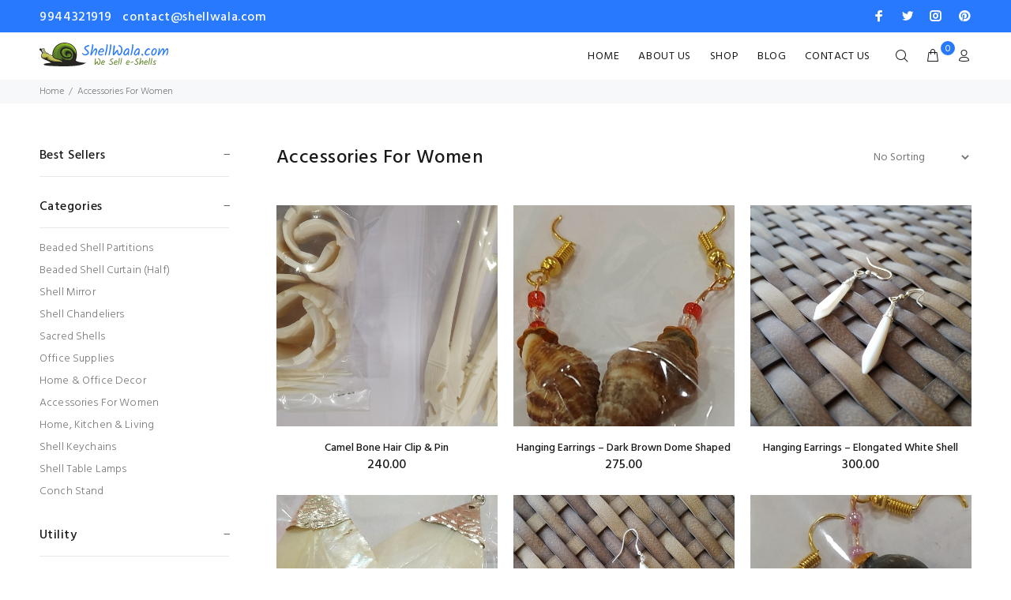

--- FILE ---
content_type: text/html; charset=utf-8
request_url: https://shellwala.com/t/categories-accessories-for-women/14
body_size: 9995
content:
<!DOCTYPE html>
<html lang="en">
   <head>
      <!-- Google tag (gtag.js) -->
      <script async src="https://www.googletagmanager.com/gtag/js?id=G-RCTFHMBQFR"></script>
      <script>
        window.dataLayer = window.dataLayer || [];
        function gtag(){dataLayer.push(arguments);}
        gtag('js', new Date());

        gtag('config', 'G-RCTFHMBQFR');
      </script>
      <meta charset="utf-8">
      <title>Categories - Accessories For Women :: ShellWala.com :: Buy Seashells For Sale Online In India</title>
      <link rel="shortcut icon" href="favicon.ico">
      <meta name="viewport" content="width=device-width, initial-scale=1, shrink-to-fit=no">
      <link rel="stylesheet" href="/css/theme.css">
      <link rel="stylesheet" href="https://cdnjs.cloudflare.com/ajax/libs/noty/3.1.4/noty.css">
      <script src="https://apis.google.com/js/platform.js" async defer></script>
      <meta name="google-signin-client_id" content="1050951433805-qge2qu5jgl9kq5akhth7jr2m59mfn3bc.apps.googleusercontent.com">
      <meta name="csrf-param" content="authenticity_token" />
<meta name="csrf-token" content="b1E0DMOU4TTKvNTN6pBv7ghZSuNETv9pT9kDfx+w47RDEVtBQI+r3lEUnvV+NaWEdT9SLErj75yaUkPplGLqKQ==" />
      <style type="text/css">


        .tt-logo img {
          max-height: 30px;
        }


        .dark-img {
          position: relative;
          width: 300px;
        }

        .dark-img img {
          display: block;
          width: 100%;
        }

        .dark-img::before {
          content: '';
          position: absolute;
          top: 0;
          left: 0;
          bottom: 0;
          right: 0;
          z-index: 1;
          background: rgba(0, 0, 0, 0.2);
        }


        .properties_table {
          border-collapse: collapse;
          width: 100%;
        }

        .properties_table td, .properties_table th {
          border: 1px solid #ddd;
          padding: 8px;
        }

        .properties_table tr:nth-child(even){background-color: #f2f2f2;}

        .properties_table th {
          padding-top: 12px;
          padding-bottom: 12px;
          text-align: left;
          background-color: #4CAF50;
          color: white;
        }

        .tt-cart-layout {
          max-height: 80vh;
          overflow-y: scroll;
        }


      </style>

      <script type="text/javascript">
      function setUpIframeIfNeeded() {
        if ($("#the_embeded_iframe").length > 0) {
          var anchor_val = $(location).attr('hash');
          var the_src = atob(decodeURIComponent(anchor_val.slice(1)).trim());
          console.log('going to set the SRC to: ' + the_src);
          $("#the_embeded_iframe").attr('src', the_src);
        }
      }

      var first_load = true;

      function topFunction() {
        document.body.scrollTop = 0; // For Safari
        document.documentElement.scrollTop = 0; // For Chrome, Firefox, IE and Opera
      }

      function update_anchor() {
        var currentIframeUrl = document.getElementById("the_embeded_iframe").contentWindow.location.href;
        var encoded_url = btoa(currentIframeUrl);
        var anchor_text = encodeURI(encoded_url);
        window.location.href = "#" + anchor_text;
      }

      function resizeIframe(obj) {
        topFunction();
        obj.style.height = obj.contentWindow.document.body.scrollHeight + 'px';
        if (first_load == true) {
          first_load = false;
        } else {
          update_anchor();
        }
      }
      </script>
   </head>
   <body>

      <div id="fb-root"></div>
      <script async defer crossorigin="anonymous" src="https://connect.facebook.net/en_GB/sdk.js#xfbml=1&version=v3.3&appId=427175204768993"></script>

      <div id="loader-wrapper">
         <div id="loader">
            <div class="dot"></div>
            <div class="dot"></div>
            <div class="dot"></div>
            <div class="dot"></div>
            <div class="dot"></div>
            <div class="dot"></div>
            <div class="dot"></div>
         </div>
      </div>
      <header>
   <nav class="panel-menu mobile-main-menu">
      <ul>
         <li>
            <a href="/">HOME</a>
         </li>
         <li>
            <a href="/about_us">ABOUT US</a>
         </li>
         <li>
            <a href="#">SHOP</a>


            <ul>


                     <li>
                        <a href="/t/categories-new-node/7">Beaded Shell Partitions</a>

                     </li>   


                     <li>
                        <a href="/t/categories-beaded-shell-curtain-half/8">Beaded Shell Curtain (Half)</a>

                     </li>   


                     <li>
                        <a href="/t/categories-shell-mirror/9">Shell Mirror</a>


                        <ul>

                              <li><a href="/t/categories-shell-mirror-round/19">Round</a></li>


                              <li><a href="/t/categories-shell-mirror-heart/20">Heart</a></li>

                        </ul>
                     </li>   


                     <li>
                        <a href="/t/categories-shell-chandeliers/10">Shell Chandeliers</a>

                     </li>   


                     <li>
                        <a href="/t/categories-sacred-shells/11">Sacred Shells</a>


                        <ul>

                              <li><a href="/t/categories-sacred-shells-tiny-shells-cowrie/21">Tiny Shells (Cowrie)</a></li>


                              <li><a href="/t/categories-sacred-shells-right-hand-conch-shell/28">Right Hand Conch Shell ( Dahine Haath Ka Shankh)</a></li>


                              <li><a href="/t/categories-sacred-shells-blowing-conch-shell-baaye-haath-ka-shankh/29">Blowing Conch Shell (Baaye Haath Ka Shankh)</a></li>


                              <li><a href="/t/categories-sacred-shells-incense-stick-holder/38">Incense Stick Holder</a></li>


                              <li><a href="/t/categories-sacred-shells-coin-conch-sudarshan-shankh/40">Coin Conch (Sudarshan Shankh)</a></li>


                              <li><a href="/t/categories-sacred-shells-ganesh-conch-ganpati-shankh/46">Ganesh Conch (Ganpati Shankh)</a></li>


                              <li><a href="/t/categories-sacred-shells-mace-conch-shells/47">Mace Conch Shells (Trumpet or Gada Shankh) </a></li>


                              <li><a href="/t/categories-sacred-shells-gomti-shell/49">Gomti Chakra</a></li>


                              <li><a href="/t/categories-sacred-shells-milk-cowrie/53">Milk Cowrie</a></li>


                              <li><a href="/t/categories-sacred-shells-abalone-shell/54">Abalone Shell</a></li>

                        </ul>
                     </li>   


                     <li>
                        <a href="/t/categories-office/12">Office Supplies</a>


                        <ul>

                              <li><a href="/t/categories-office-pen-stand/22">Pen Stand</a></li>


                              <li><a href="/t/categories-office-camel-bone-pen/34">Camel Bone Pen</a></li>

                        </ul>
                     </li>   


                     <li>
                        <a href="/t/categories-home-and-office-decor/13">Home &amp; Office Decor</a>


                        <ul>

                              <li><a href="/t/categories-home-and-office-decor-new-node/27">Pearl Conch (Moti Shankh)</a></li>


                              <li><a href="/t/categories-home-and-office-decor-five-finger-shell/30">Five Finger Shell</a></li>


                              <li><a href="/t/categories-home-and-office-decor-paper-weight/31">Paper Weight</a></li>


                              <li><a href="/t/categories-home-and-office-decor-mix-shell-bag/32">Mix Shell Bag</a></li>


                              <li><a href="/t/categories-home-and-office-decor-elephant-shell/43">Elephant Shell</a></li>


                              <li><a href="/t/categories-home-and-office-decor-fork-shell/48">Fork Shell</a></li>


                              <li><a href="/t/categories-home-and-office-decor-mango-shell/52">Mango Shell</a></li>

                        </ul>
                     </li>   


                     <li>
                        <a href="/t/categories-accessories-for-women/14">Accessories For Women</a>


                        <ul>

                              <li><a href="/t/categories-accessories-for-women-camel-bone-hair-clip-and-hair-pin/35">Camel Bone Hair Clip &amp; Hair Pin</a></li>


                              <li><a href="/t/categories-accessories-for-women-shell-hanging-earrings/36">Shell Hanging Earrings</a></li>


                              <li><a href="/t/categories-accessories-for-women-decorative-conch-bangles/41">Decorative Conch Bangles</a></li>


                              <li><a href="/t/categories-accessories-for-women-conch-hair-clip/42">Conch Hair Clip</a></li>


                              <li><a href="/t/categories-accessories-for-women-conch-necklace-with-earrings-set/44">Conch Necklace With Earrings Set</a></li>


                              <li><a href="/t/categories-accessories-for-women-shell-bracelet/45">Shell Bracelet</a></li>

                        </ul>
                     </li>   


                     <li>
                        <a href="/t/categories-home-kitchen-and-living/15">Home, Kitchen &amp; Living</a>


                        <ul>

                              <li><a href="/t/categories-home-kitchen-and-living-shell-coasters/33">Shell Coasters</a></li>


                              <li><a href="/t/categories-home-kitchen-and-living-pearl-tray-moti-thaal/37">Pearl Tray (Moti Thaal)</a></li>


                              <li><a href="/t/categories-home-kitchen-and-living-mini-storage-container/39">Mini Storage Container</a></li>

                        </ul>
                     </li>   


                     <li>
                        <a href="/t/categories-shell-keychains/16">Shell Keychains</a>

                     </li>   


                     <li>
                        <a href="/t/categories-shell-table-lamps/17">Shell Table Lamps</a>

                     </li>   


                     <li>
                        <a href="/t/categories-conch-stand/18">Conch Stand</a>


                        <ul>

                              <li><a href="/t/categories-conch-stand-brass/50">Brass</a></li>


                              <li><a href="/t/categories-conch-stand-wooden/51">Wooden</a></li>

                        </ul>
                     </li>   


            </ul>
            
         </li>
         <li>
            <a href="/blog">BLOG</a>
         </li>
         <li>
            <a href="/store/contact-us">CONTACT US</a>
         </li>
      </ul>
      <div class="mm-navbtn-names">
         <div class="mm-closebtn">Close</div>
         <div class="mm-backbtn">Back</div>
      </div>
   </nav>
   <!-- tt-mobile-header -->
   <div class="tt-mobile-header">
      <div class="container-fluid">
         <div class="tt-header-row">
            <div class="tt-mobile-parent-menu">
               <div class="tt-menu-toggle">
                  <i class="icon-03"></i>
               </div>
            </div>
            <!-- search -->
            <div class="tt-mobile-parent-search tt-parent-box"></div>
            <!-- /search -->
            <!-- cart -->
            <div class="tt-mobile-parent-cart tt-parent-box"></div>
            <!-- /cart -->
            <!-- account -->
            <div class="tt-mobile-parent-account tt-parent-box"></div>
            <!-- /account -->
            <!-- currency -->
            <div class="tt-mobile-parent-multi tt-parent-box"></div>
            <!-- /currency -->
         </div>
      </div>
      <div class="container-fluid tt-top-line">
         <div class="row">
            <div class="tt-logo-container">
               <!-- mobile logo -->
               <a class="tt-logo tt-logo-alignment" href="/"><img src="/spree/site_settings/logo_image/1/original/shellwala_final.svg?1561621549" alt=""></a>
               <!-- /mobile logo -->
            </div>
         </div>
      </div>
   </div>
   <!--desktop-header -->
   <div class="tt-desktop-header">
   <footer class="mt-0">
   <div class="tt-footer-default tt-color-scheme-02" style="padding-top: 0px; padding-bottom: 0px;">
      <div class="container">
         <div class="row">
            <div class="col-12 col-md-9">
               <div class="tt-newsletter-layout-01">
                  <div class="tt-newsletter">
                     <div class="tt-mobile-collapse">
                        <h4 class="tt-collapse-title">
                           9944321919 &nbsp; <a href="/cdn-cgi/l/email-protection" class="__cf_email__" data-cfemail="1e7d71706a7f7d6a5e6d767b7272697f727f307d7173">[email&#160;protected]</a>
                        </h4>
                     </div>
                  </div>
               </div>
            </div>
            <div class="col-md-auto">
               <ul class="tt-social-icon">
                  <li>
                     <a class="icon-g-64" target="_blank" href="https://www.facebook.com/ShellWalacom-389924345197618/"></a>
                  </li>
                  <li><a class="icon-h-58" target="_blank" href="https://twitter.com/shellwala"></a></li>
                  <li><a class="icon-g-67" target="_blank" href="https://www.instagram.com/shellwala/"></a></li>
                  <li><a class="icon-g-70" target="_blank" href="https://in.pinterest.com/aabrol2576/"></a></li>
               </ul>
            </div>
         </div>
      </div>
   </div>
</footer>

 
   <div class="container">
      <div class="tt-header-holder">
         <div class="tt-col-obj tt-obj-logo">
            <!-- logo -->
            <a class="tt-logo tt-logo-alignment" href="/"><img src="/spree/site_settings/logo_image/1/original/shellwala_final.svg?1561621549" alt=""></a>
            <!-- /logo -->
         </div>
         <div class="tt-col-obj tt-obj-menu obj-aligment-right">
            <!-- tt-menu -->
            <div class="tt-desctop-parent-menu tt-parent-box">
               <div class="tt-desctop-menu">
                  <nav>
                     <ul>
                        <li class="dropdown tt-megamenu-col-02">
                           <a href="/">HOME</a>
                        </li>
                        <li class="dropdown tt-megamenu-col-02">
                           <a href="/about_us">ABOUT US</a>
                        </li>
                        <li class="dropdown tt-megamenu-col-01">
   <a href="#">SHOP</a>
   <div class="dropdown-menu">
      <div class="row tt-col-list">
         <div class="col">
            <ul class="tt-megamenu-submenu">


                  <li class="this one is outer">
                     <a href="/t/categories-new-node/7">Beaded Shell Partitions</a>

                  </li>   


                  <li class="this one is outer">
                     <a href="/t/categories-beaded-shell-curtain-half/8">Beaded Shell Curtain (Half)</a>

                  </li>   


                  <li class="this one is outer">
                     <a href="/t/categories-shell-mirror/9">Shell Mirror</a>


                     <ul>

                           <li class="this one is inner"><a href="/t/categories-shell-mirror-round/19">Round</a></li>


                           <li class="this one is inner"><a href="/t/categories-shell-mirror-heart/20">Heart</a></li>

                     </ul>
                  </li>   


                  <li class="this one is outer">
                     <a href="/t/categories-shell-chandeliers/10">Shell Chandeliers</a>

                  </li>   


                  <li class="this one is outer">
                     <a href="/t/categories-sacred-shells/11">Sacred Shells</a>


                     <ul>

                           <li class="this one is inner"><a href="/t/categories-sacred-shells-tiny-shells-cowrie/21">Tiny Shells (Cowrie)</a></li>


                           <li class="this one is inner"><a href="/t/categories-sacred-shells-right-hand-conch-shell/28">Right Hand Conch Shell ( Dahine Haath Ka Shankh)</a></li>


                           <li class="this one is inner"><a href="/t/categories-sacred-shells-blowing-conch-shell-baaye-haath-ka-shankh/29">Blowing Conch Shell (Baaye Haath Ka Shankh)</a></li>


                           <li class="this one is inner"><a href="/t/categories-sacred-shells-incense-stick-holder/38">Incense Stick Holder</a></li>


                           <li class="this one is inner"><a href="/t/categories-sacred-shells-coin-conch-sudarshan-shankh/40">Coin Conch (Sudarshan Shankh)</a></li>


                           <li class="this one is inner"><a href="/t/categories-sacred-shells-ganesh-conch-ganpati-shankh/46">Ganesh Conch (Ganpati Shankh)</a></li>


                           <li class="this one is inner"><a href="/t/categories-sacred-shells-mace-conch-shells/47">Mace Conch Shells (Trumpet or Gada Shankh) </a></li>


                           <li class="this one is inner"><a href="/t/categories-sacred-shells-gomti-shell/49">Gomti Chakra</a></li>


                           <li class="this one is inner"><a href="/t/categories-sacred-shells-milk-cowrie/53">Milk Cowrie</a></li>


                           <li class="this one is inner"><a href="/t/categories-sacred-shells-abalone-shell/54">Abalone Shell</a></li>

                     </ul>
                  </li>   


                  <li class="this one is outer">
                     <a href="/t/categories-office/12">Office Supplies</a>


                     <ul>

                           <li class="this one is inner"><a href="/t/categories-office-pen-stand/22">Pen Stand</a></li>


                           <li class="this one is inner"><a href="/t/categories-office-camel-bone-pen/34">Camel Bone Pen</a></li>

                     </ul>
                  </li>   


                  <li class="this one is outer">
                     <a href="/t/categories-home-and-office-decor/13">Home &amp; Office Decor</a>


                     <ul>

                           <li class="this one is inner"><a href="/t/categories-home-and-office-decor-new-node/27">Pearl Conch (Moti Shankh)</a></li>


                           <li class="this one is inner"><a href="/t/categories-home-and-office-decor-five-finger-shell/30">Five Finger Shell</a></li>


                           <li class="this one is inner"><a href="/t/categories-home-and-office-decor-paper-weight/31">Paper Weight</a></li>


                           <li class="this one is inner"><a href="/t/categories-home-and-office-decor-mix-shell-bag/32">Mix Shell Bag</a></li>


                           <li class="this one is inner"><a href="/t/categories-home-and-office-decor-elephant-shell/43">Elephant Shell</a></li>


                           <li class="this one is inner"><a href="/t/categories-home-and-office-decor-fork-shell/48">Fork Shell</a></li>


                           <li class="this one is inner"><a href="/t/categories-home-and-office-decor-mango-shell/52">Mango Shell</a></li>

                     </ul>
                  </li>   


                  <li class="this one is outer">
                     <a href="/t/categories-accessories-for-women/14">Accessories For Women</a>


                     <ul>

                           <li class="this one is inner"><a href="/t/categories-accessories-for-women-camel-bone-hair-clip-and-hair-pin/35">Camel Bone Hair Clip &amp; Hair Pin</a></li>


                           <li class="this one is inner"><a href="/t/categories-accessories-for-women-shell-hanging-earrings/36">Shell Hanging Earrings</a></li>


                           <li class="this one is inner"><a href="/t/categories-accessories-for-women-decorative-conch-bangles/41">Decorative Conch Bangles</a></li>


                           <li class="this one is inner"><a href="/t/categories-accessories-for-women-conch-hair-clip/42">Conch Hair Clip</a></li>


                           <li class="this one is inner"><a href="/t/categories-accessories-for-women-conch-necklace-with-earrings-set/44">Conch Necklace With Earrings Set</a></li>


                           <li class="this one is inner"><a href="/t/categories-accessories-for-women-shell-bracelet/45">Shell Bracelet</a></li>

                     </ul>
                  </li>   


                  <li class="this one is outer">
                     <a href="/t/categories-home-kitchen-and-living/15">Home, Kitchen &amp; Living</a>


                     <ul>

                           <li class="this one is inner"><a href="/t/categories-home-kitchen-and-living-shell-coasters/33">Shell Coasters</a></li>


                           <li class="this one is inner"><a href="/t/categories-home-kitchen-and-living-pearl-tray-moti-thaal/37">Pearl Tray (Moti Thaal)</a></li>


                           <li class="this one is inner"><a href="/t/categories-home-kitchen-and-living-mini-storage-container/39">Mini Storage Container</a></li>

                     </ul>
                  </li>   


                  <li class="this one is outer">
                     <a href="/t/categories-shell-keychains/16">Shell Keychains</a>

                  </li>   


                  <li class="this one is outer">
                     <a href="/t/categories-shell-table-lamps/17">Shell Table Lamps</a>

                  </li>   


                  <li class="this one is outer">
                     <a href="/t/categories-conch-stand/18">Conch Stand</a>


                     <ul>

                           <li class="this one is inner"><a href="/t/categories-conch-stand-brass/50">Brass</a></li>


                           <li class="this one is inner"><a href="/t/categories-conch-stand-wooden/51">Wooden</a></li>

                     </ul>
                  </li>   


         </ul>
      </div>
   </div>
</div>
</li>
                        <li class="dropdown tt-megamenu-col-01">
                           <a href="/blog">BLOG</a>
                        </li>
                        <li class="dropdown tt-megamenu-col-02">
                           <a href="/store/contact-us">CONTACT US</a>
                        </li>
                     </ul>
                  </nav>
               </div>
            </div>
            <!-- /tt-menu -->
         </div>
         <div class="tt-col-obj tt-obj-options">
            <!-- tt-search -->
            <div class="tt-desctop-parent-search tt-parent-box">
               <div class="tt-search tt-dropdown-obj">
                  <button class="tt-dropdown-toggle" data-tooltip="Search" data-tposition="bottom">
                  <i class="icon-f-85"></i>
                  </button>
                  <div class="tt-dropdown-menu">
                     <div class="container">
                        <form method="get" action="/search">
                           <div class="tt-col">
                              <input type="text" class="tt-search-input" name="keywords" placeholder="Search Products...">
                              <button class="tt-btn-search" type="submit"></button>
                           </div>
                           <div class="tt-col">
                              <button class="tt-btn-close icon-g-80"></button>
                           </div>
                           <div class="tt-info-text">
                              What are you Looking for?
                           </div>
                        </form>
                     </div>
                  </div>
               </div>
            </div>
            <!-- /tt-search -->

            <!-- tt-cart -->
<div class="tt-desctop-parent-cart tt-parent-box">
   <div class="tt-cart tt-dropdown-obj" data-tooltip="Cart" data-tposition="bottom">
      <button class="tt-dropdown-toggle">
      <i class="icon-f-39"></i>
      <span class="tt-badge-cart">0</span>
      </button>
      <div class="tt-dropdown-menu">
   <div class="tt-mobile-add">
      <h6 class="tt-title">SHOPPING CART</h6>
      <button class="tt-close">Close</button>
   </div>
   <div class="tt-dropdown-inner">
      <div class="tt-cart-layout">
         <!-- layout emty cart -->

            <div class="tt-cart-content">


               <a href="#" class="tt-cart-empty" title="VIEW CART">
                 <i class="icon-f-39"></i>
                 <p>No Products in the Cart</p>
               </a>


            </div>

      </div>
   </div>
</div>
   </div>
</div>
<!-- /tt-cart -->

            <!-- tt-account -->
            <div class="tt-desctop-parent-account tt-parent-box">
               <div class="tt-account tt-dropdown-obj">
                  <button class="tt-dropdown-toggle"  data-tooltip="My Account" data-tposition="bottom"><i class="icon-f-94"></i></button>
                  <div class="tt-dropdown-menu">
                     <div class="tt-mobile-add">
                        <button class="tt-close">Close</button>
                     </div>
                     <div class="tt-dropdown-inner">
                        <ul>
                              <li><a href="/sp_eb?cb=XPKRBHKM#L3N0b3JlL2xvZ2lu%0A"><i class="icon-f-76"></i>Sign In</a></li>
                              <li><a href="/sp_eb?cb=HGEOCKKE#L3N0b3JlL3NpZ251cA==%0A"><i class="icon-f-94"></i>Register</a></li>
                        </ul>
                     </div>
                  </div>
               </div>
            </div>
         </div>
      </div>
   </div>
</div>

   <!-- stuck nav -->
   <div class="tt-stuck-nav">
      <div class="container">
         <div class="tt-header-row ">
            <div class="tt-col-obj tt-obj-logo pr-4 ">
               <a class="tt-logo tt-logo-alignment" href="#">
               <img src="/spree/site_settings/logo_image/1/original/shellwala_final.svg?1561621549" alt="">
               </a>
            </div>
            <div class="tt-stuck-parent-menu"></div>
            <div class="tt-stuck-parent-search tt-parent-box"></div>
            <div class="tt-stuck-parent-cart tt-parent-box"></div>
            <div class="tt-stuck-parent-account tt-parent-box"></div>
            <div class="tt-stuck-parent-multi tt-parent-box"></div>
         </div>
      </div>
   </div>
</header>


      <div class="tt-breadcrumb">
	<div class="container">
		<ul>
			<li><a href="/">Home</a></li>
			<li>Accessories For Women</li>
		</ul>
	</div>
</div>

<div id="tt-pageContent">
	<div class="container-indent">
		<div class="container">
			<div class="row">
				<div class="col-md-4 col-lg-3 col-xl-3 leftColumn aside">
					<div class="tt-btn-col-close">
	<a href="#">Close</a>
</div>
<div class="tt-collapse open tt-filter-detach-option">
	<div class="tt-collapse-content">
		<div class="filters-mobile">
			<div class="filters-row-select">
			</div>
		</div>
	</div>
</div>
						<div class="tt-collapse open">
		<h3 class="tt-collapse-title">Best Sellers</h3>
		<div class="tt-collapse-content">
			<ul class="tt-list-row">
			</ul>
		</div>
	</div>
	<div class="tt-collapse open">
		<h3 class="tt-collapse-title">Categories</h3>
		<div class="tt-collapse-content">
			<ul class="tt-list-row">
					<li >
						<a href="/t/categories-new-node/7">
							Beaded Shell Partitions		
						</a>
					</li>
					<li >
						<a href="/t/categories-beaded-shell-curtain-half/8">
							Beaded Shell Curtain (Half)		
						</a>
					</li>
					<li >
						<a href="/t/categories-shell-mirror/9">
							Shell Mirror		
						</a>
					</li>
					<li >
						<a href="/t/categories-shell-chandeliers/10">
							Shell Chandeliers		
						</a>
					</li>
					<li >
						<a href="/t/categories-sacred-shells/11">
							Sacred Shells		
						</a>
					</li>
					<li >
						<a href="/t/categories-office/12">
							Office Supplies		
						</a>
					</li>
					<li >
						<a href="/t/categories-home-and-office-decor/13">
							Home &amp; Office Decor		
						</a>
					</li>
					<li class=&quot;active&quot;>
						<a href="/t/categories-accessories-for-women/14">
							Accessories For Women		
						</a>
					</li>
					<li >
						<a href="/t/categories-home-kitchen-and-living/15">
							Home, Kitchen &amp; Living		
						</a>
					</li>
					<li >
						<a href="/t/categories-shell-keychains/16">
							Shell Keychains		
						</a>
					</li>
					<li >
						<a href="/t/categories-shell-table-lamps/17">
							Shell Table Lamps		
						</a>
					</li>
					<li >
						<a href="/t/categories-conch-stand/18">
							Conch Stand		
						</a>
					</li>
			</ul>
		</div>
	</div>
	<div class="tt-collapse open">
		<h3 class="tt-collapse-title">Utility</h3>
		<div class="tt-collapse-content">
			<ul class="tt-list-row">
					<li >
						<a href="/t/utility-waterbodies-and-all-weather-shells/56">
							Waterbodies &amp; All-Weather Shells		
						</a>
					</li>
					<li >
						<a href="/t/utility-scholars-and-corporates/57">
							Scholars &amp; Corporates		
						</a>
					</li>
					<li >
						<a href="/t/utility-rare-gifts/58">
							Rare Gifts		
						</a>
					</li>
					<li >
						<a href="/t/utility-home-and-interior/59">
							Home &amp; Interior		
						</a>
					</li>
					<li >
						<a href="/t/utility-gifts-for-her/60">
							Gifts For Her		
						</a>
					</li>
			</ul>
		</div>
	</div>
	

				</div>

				<div class="col-md-12 col-lg-9 col-xl-9">
					<div class="content-indent container-fluid-custom-mobile-padding-02">
						<div class="tt-filters-options">
							<h1 class="tt-title">
								Accessories For Women
							</h1>
							<div class="tt-btn-toggle">
								<a href="#">FILTER</a>
							</div>
							<div class="tt-sort">
								<form method="get" action="/t/categories-accessories-for-women/14">
									<select name="sort" class="sorting_dd" onchange="this.form.submit()">
										<option value="no">No Sorting</option>
										<option value="lh">Price Low To High</option>
										<option value="hl">Price High To Low</option>
									</select>
								</form>
							</div>
						</div>
						<div class="tt-product-listing row">
								<div class="col-6 col-md-4 tt-col-item">
   <div class="tt-product thumbprod-center">
      <div class="tt-image-box">
         <a href="#" data-product-id="35" class="tt-btn-quickview" data-tooltip="Quick View" data-tposition="left" tabindex="0"></a>

         <a href="/product/camel-bone-hair-clip-pin/35">
            <span class="tt-img"><img src="/images/loader.svg" data-src="/spree/products/482/product/IMG_20190414_134326.jpg?1557991725" alt=""></span>

               <span class="tt-img-roll-over">
                  <img src="/images/loader.svg" data-src="/spree/products/483/product/IMG_20190414_134329.jpg?1557991735" alt="">
               </span>

         </a>

      </div>
      <div class="tt-description">
         <div class="tt-row">
         </div>
         <h2 class="tt-title"><a href="/product/camel-bone-hair-clip-pin/35">Camel Bone Hair Clip &amp; Pin</a></h2>
         <div class="tt-price">
            &#x20b9;240.00
         </div>
         <div class="tt-product-inside-hover">
            <div class="tt-row-btn">
               <a href="/product/camel-bone-hair-clip-pin/35" class="tt-btn-addtocart thumbprod-button-bg">View Product</a>
            </div>
         </div>
      </div>
   </div>
</div>
								<div class="col-6 col-md-4 tt-col-item">
   <div class="tt-product thumbprod-center">
      <div class="tt-image-box">
         <a href="#" data-product-id="41" class="tt-btn-quickview" data-tooltip="Quick View" data-tposition="left" tabindex="0"></a>

         <a href="/product/hanging-earrings-dark-brown-dome-shaped/41">
            <span class="tt-img"><img src="/images/loader.svg" data-src="/spree/products/541/product/1.jpg?1558412545" alt=""></span>

               <span class="tt-img-roll-over">
                  <img src="/images/loader.svg" data-src="/spree/products/542/product/2.jpg?1558412553" alt="">
               </span>

         </a>

      </div>
      <div class="tt-description">
         <div class="tt-row">
         </div>
         <h2 class="tt-title"><a href="/product/hanging-earrings-dark-brown-dome-shaped/41">Hanging Earrings – Dark Brown Dome Shaped </a></h2>
         <div class="tt-price">
            &#x20b9;275.00
         </div>
         <div class="tt-product-inside-hover">
            <div class="tt-row-btn">
               <a href="/product/hanging-earrings-dark-brown-dome-shaped/41" class="tt-btn-addtocart thumbprod-button-bg">View Product</a>
            </div>
         </div>
      </div>
   </div>
</div>
								<div class="col-6 col-md-4 tt-col-item">
   <div class="tt-product thumbprod-center">
      <div class="tt-image-box">
         <a href="#" data-product-id="36" class="tt-btn-quickview" data-tooltip="Quick View" data-tposition="left" tabindex="0"></a>

         <a href="/product/hanging-earrings-elongated-white-shell/36">
            <span class="tt-img"><img src="/images/loader.svg" data-src="/spree/products/492/product/1.jpg?1557992890" alt=""></span>

               <span class="tt-img-roll-over">
                  <img src="/images/loader.svg" data-src="/spree/products/493/product/2.jpg?1557992908" alt="">
               </span>

         </a>

      </div>
      <div class="tt-description">
         <div class="tt-row">
         </div>
         <h2 class="tt-title"><a href="/product/hanging-earrings-elongated-white-shell/36">Hanging Earrings – Elongated White Shell</a></h2>
         <div class="tt-price">
            &#x20b9;300.00
         </div>
         <div class="tt-product-inside-hover">
            <div class="tt-row-btn">
               <a href="/product/hanging-earrings-elongated-white-shell/36" class="tt-btn-addtocart thumbprod-button-bg">View Product</a>
            </div>
         </div>
      </div>
   </div>
</div>
								<div class="col-6 col-md-4 tt-col-item">
   <div class="tt-product thumbprod-center">
      <div class="tt-image-box">
         <a href="#" data-product-id="43" class="tt-btn-quickview" data-tooltip="Quick View" data-tposition="left" tabindex="0"></a>

         <a href="/product/hanging-earrings-lamp-shaped-white-shell/43">
            <span class="tt-img"><img src="/images/loader.svg" data-src="/spree/products/557/product/1.jpg?1558413072" alt=""></span>

               <span class="tt-img-roll-over">
                  <img src="/images/loader.svg" data-src="/spree/products/558/product/2.jpg?1558413082" alt="">
               </span>

         </a>

      </div>
      <div class="tt-description">
         <div class="tt-row">
         </div>
         <h2 class="tt-title"><a href="/product/hanging-earrings-lamp-shaped-white-shell/43">Hanging Earrings – Lamp Shaped White Shell</a></h2>
         <div class="tt-price">
            &#x20b9;325.00
         </div>
         <div class="tt-product-inside-hover">
            <div class="tt-row-btn">
               <a href="/product/hanging-earrings-lamp-shaped-white-shell/43" class="tt-btn-addtocart thumbprod-button-bg">View Product</a>
            </div>
         </div>
      </div>
   </div>
</div>
								<div class="col-6 col-md-4 tt-col-item">
   <div class="tt-product thumbprod-center">
      <div class="tt-image-box">
         <a href="#" data-product-id="39" class="tt-btn-quickview" data-tooltip="Quick View" data-tposition="left" tabindex="0"></a>

         <a href="/product/hanging-earrings-light-brown-dome-shaped/39">
            <span class="tt-img"><img src="/images/loader.svg" data-src="/spree/products/514/product/1.jpg?1557994543" alt=""></span>

               <span class="tt-img-roll-over">
                  <img src="/images/loader.svg" data-src="/spree/products/515/product/2.jpg?1557994560" alt="">
               </span>

         </a>

      </div>
      <div class="tt-description">
         <div class="tt-row">
         </div>
         <h2 class="tt-title"><a href="/product/hanging-earrings-light-brown-dome-shaped/39">Hanging Earrings – Light Brown Dome Shaped</a></h2>
         <div class="tt-price">
            &#x20b9;275.00
         </div>
         <div class="tt-product-inside-hover">
            <div class="tt-row-btn">
               <a href="/product/hanging-earrings-light-brown-dome-shaped/39" class="tt-btn-addtocart thumbprod-button-bg">View Product</a>
            </div>
         </div>
      </div>
   </div>
</div>
								<div class="col-6 col-md-4 tt-col-item">
   <div class="tt-product thumbprod-center">
      <div class="tt-image-box">
         <a href="#" data-product-id="42" class="tt-btn-quickview" data-tooltip="Quick View" data-tposition="left" tabindex="0"></a>

         <a href="/product/hanging-earrings-round-black/42">
            <span class="tt-img"><img src="/images/loader.svg" data-src="/spree/products/551/product/1.jpg?1558412829" alt=""></span>

               <span class="tt-img-roll-over">
                  <img src="/images/loader.svg" data-src="/spree/products/552/product/2.jpg?1558412836" alt="">
               </span>

         </a>

      </div>
      <div class="tt-description">
         <div class="tt-row">
         </div>
         <h2 class="tt-title"><a href="/product/hanging-earrings-round-black/42">Hanging Earrings – Round Black</a></h2>
         <div class="tt-price">
            &#x20b9;260.00
         </div>
         <div class="tt-product-inside-hover">
            <div class="tt-row-btn">
               <a href="/product/hanging-earrings-round-black/42" class="tt-btn-addtocart thumbprod-button-bg">View Product</a>
            </div>
         </div>
      </div>
   </div>
</div>
								<div class="col-6 col-md-4 tt-col-item">
   <div class="tt-product thumbprod-center">
      <div class="tt-image-box">
         <a href="#" data-product-id="37" class="tt-btn-quickview" data-tooltip="Quick View" data-tposition="left" tabindex="0"></a>

         <a href="/product/hanging-earrings-round-greyish-green/37">
            <span class="tt-img"><img src="/images/loader.svg" data-src="/spree/products/507/product/1.jpg?1557993463" alt=""></span>

               <span class="tt-img-roll-over">
                  <img src="/images/loader.svg" data-src="/spree/products/508/product/2.jpg?1557993471" alt="">
               </span>

         </a>

      </div>
      <div class="tt-description">
         <div class="tt-row">
         </div>
         <h2 class="tt-title"><a href="/product/hanging-earrings-round-greyish-green/37">Hanging Earrings – Round Greyish Green</a></h2>
         <div class="tt-price">
            &#x20b9;260.00
         </div>
         <div class="tt-product-inside-hover">
            <div class="tt-row-btn">
               <a href="/product/hanging-earrings-round-greyish-green/37" class="tt-btn-addtocart thumbprod-button-bg">View Product</a>
            </div>
         </div>
      </div>
   </div>
</div>
								<div class="col-6 col-md-4 tt-col-item">
   <div class="tt-product thumbprod-center">
      <div class="tt-image-box">
         <a href="#" data-product-id="38" class="tt-btn-quickview" data-tooltip="Quick View" data-tposition="left" tabindex="0"></a>

         <a href="/product/hanging-earrings-round-white-shell/38">
            <span class="tt-img"><img src="/images/loader.svg" data-src="/spree/products/511/product/1.jpg?1557993831" alt=""></span>

               <span class="tt-img-roll-over">
                  <img src="/images/loader.svg" data-src="/spree/products/512/product/2.jpg?1557993839" alt="">
               </span>

         </a>

      </div>
      <div class="tt-description">
         <div class="tt-row">
         </div>
         <h2 class="tt-title"><a href="/product/hanging-earrings-round-white-shell/38">Hanging Earrings – Round White Shell</a></h2>
         <div class="tt-price">
            &#x20b9;275.00
         </div>
         <div class="tt-product-inside-hover">
            <div class="tt-row-btn">
               <a href="/product/hanging-earrings-round-white-shell/38" class="tt-btn-addtocart thumbprod-button-bg">View Product</a>
            </div>
         </div>
      </div>
   </div>
</div>
								<div class="col-6 col-md-4 tt-col-item">
   <div class="tt-product thumbprod-center">
      <div class="tt-image-box">
         <a href="#" data-product-id="45" class="tt-btn-quickview" data-tooltip="Quick View" data-tposition="left" tabindex="0"></a>

         <a href="/product/hanging-earrings-white-kite-shaped/45">
            <span class="tt-img"><img src="/images/loader.svg" data-src="/spree/products/577/product/1.jpg?1558414212" alt=""></span>

               <span class="tt-img-roll-over">
                  <img src="/images/loader.svg" data-src="/spree/products/578/product/2.jpg?1558414221" alt="">
               </span>

         </a>

      </div>
      <div class="tt-description">
         <div class="tt-row">
         </div>
         <h2 class="tt-title"><a href="/product/hanging-earrings-white-kite-shaped/45">Hanging Earrings – White Kite Shaped</a></h2>
         <div class="tt-price">
            &#x20b9;325.00
         </div>
         <div class="tt-product-inside-hover">
            <div class="tt-row-btn">
               <a href="/product/hanging-earrings-white-kite-shaped/45" class="tt-btn-addtocart thumbprod-button-bg">View Product</a>
            </div>
         </div>
      </div>
   </div>
</div>
								<div class="col-6 col-md-4 tt-col-item">
   <div class="tt-product thumbprod-center">
      <div class="tt-image-box">
         <a href="#" data-product-id="44" class="tt-btn-quickview" data-tooltip="Quick View" data-tposition="left" tabindex="0"></a>

         <a href="/product/hanging-earrings-white-leaf-shaped/44">
            <span class="tt-img"><img src="/images/loader.svg" data-src="/spree/products/563/product/1.jpg?1558413890" alt=""></span>

               <span class="tt-img-roll-over">
                  <img src="/images/loader.svg" data-src="/spree/products/564/product/2.jpg?1558413897" alt="">
               </span>

         </a>

      </div>
      <div class="tt-description">
         <div class="tt-row">
         </div>
         <h2 class="tt-title"><a href="/product/hanging-earrings-white-leaf-shaped/44">Hanging Earrings – White Leaf Shaped</a></h2>
         <div class="tt-price">
            &#x20b9;325.00
         </div>
         <div class="tt-product-inside-hover">
            <div class="tt-row-btn">
               <a href="/product/hanging-earrings-white-leaf-shaped/44" class="tt-btn-addtocart thumbprod-button-bg">View Product</a>
            </div>
         </div>
      </div>
   </div>
</div>
								<div class="col-6 col-md-4 tt-col-item">
   <div class="tt-product thumbprod-center">
      <div class="tt-image-box">
         <a href="#" data-product-id="56" class="tt-btn-quickview" data-tooltip="Quick View" data-tposition="left" tabindex="0"></a>

         <a href="/product/conch-bangles/56">
            <span class="tt-img"><img src="/images/loader.svg" data-src="/spree/products/672/product/1.jpg?1558419848" alt=""></span>

               <span class="tt-img-roll-over">
                  <img src="/images/loader.svg" data-src="/spree/products/673/product/2.jpg?1558419855" alt="">
               </span>

         </a>

      </div>
      <div class="tt-description">
         <div class="tt-row">
         </div>
         <h2 class="tt-title"><a href="/product/conch-bangles/56">Conch Bangles </a></h2>
         <div class="tt-price">
            &#x20b9;370.00
         </div>
         <div class="tt-product-inside-hover">
            <div class="tt-row-btn">
               <a href="/product/conch-bangles/56" class="tt-btn-addtocart thumbprod-button-bg">View Product</a>
            </div>
         </div>
      </div>
   </div>
</div>
								<div class="col-6 col-md-4 tt-col-item">
   <div class="tt-product thumbprod-center">
      <div class="tt-image-box">
         <a href="#" data-product-id="60" class="tt-btn-quickview" data-tooltip="Quick View" data-tposition="left" tabindex="0"></a>

         <a href="/product/conch-hair-clips-white-flower-shell-and-colourful-little-flowers/60">
            <span class="tt-img"><img src="/images/loader.svg" data-src="/spree/products/704/product/1.jpg?1558421734" alt=""></span>

               <span class="tt-img-roll-over">
                  <img src="/images/loader.svg" data-src="/spree/products/705/product/2.jpg?1558421746" alt="">
               </span>

         </a>

      </div>
      <div class="tt-description">
         <div class="tt-row">
         </div>
         <h2 class="tt-title"><a href="/product/conch-hair-clips-white-flower-shell-and-colourful-little-flowers/60">Conch Hair Clips (White Flower shell and Colourful Little Flowers)</a></h2>
         <div class="tt-price">
            &#x20b9;245.00
         </div>
         <div class="tt-product-inside-hover">
            <div class="tt-row-btn">
               <a href="/product/conch-hair-clips-white-flower-shell-and-colourful-little-flowers/60" class="tt-btn-addtocart thumbprod-button-bg">View Product</a>
            </div>
         </div>
      </div>
   </div>
</div>
								<div class="col-6 col-md-4 tt-col-item">
   <div class="tt-product thumbprod-center">
      <div class="tt-image-box">
         <a href="#" data-product-id="58" class="tt-btn-quickview" data-tooltip="Quick View" data-tposition="left" tabindex="0"></a>

         <a href="/product/conch-hair-clips-white-self-design/58">
            <span class="tt-img"><img src="/images/loader.svg" data-src="/spree/products/688/product/1.jpg?1558421078" alt=""></span>

               <span class="tt-img-roll-over">
                  <img src="/images/loader.svg" data-src="/spree/products/689/product/2.jpg?1558421092" alt="">
               </span>

         </a>

      </div>
      <div class="tt-description">
         <div class="tt-row">
         </div>
         <h2 class="tt-title"><a href="/product/conch-hair-clips-white-self-design/58">Conch Hair Clips (White Self-Design)</a></h2>
         <div class="tt-price">
            &#x20b9;235.00
         </div>
         <div class="tt-product-inside-hover">
            <div class="tt-row-btn">
               <a href="/product/conch-hair-clips-white-self-design/58" class="tt-btn-addtocart thumbprod-button-bg">View Product</a>
            </div>
         </div>
      </div>
   </div>
</div>
								<div class="col-6 col-md-4 tt-col-item">
   <div class="tt-product thumbprod-center">
      <div class="tt-image-box">
         <a href="#" data-product-id="59" class="tt-btn-quickview" data-tooltip="Quick View" data-tposition="left" tabindex="0"></a>

         <a href="/product/conch-hair-clips-white-triple-flower-shell-with-colourful-stones/59">
            <span class="tt-img"><img src="/images/loader.svg" data-src="/spree/products/699/product/4.jpg?1558421370" alt=""></span>

               <span class="tt-img-roll-over">
                  <img src="/images/loader.svg" data-src="/spree/products/696/product/1.jpg?1558421332" alt="">
               </span>

         </a>

      </div>
      <div class="tt-description">
         <div class="tt-row">
         </div>
         <h2 class="tt-title"><a href="/product/conch-hair-clips-white-triple-flower-shell-with-colourful-stones/59">Conch Hair Clips (White Triple flower shell with Colourful Stones)</a></h2>
         <div class="tt-price">
            &#x20b9;255.00
         </div>
         <div class="tt-product-inside-hover">
            <div class="tt-row-btn">
               <a href="/product/conch-hair-clips-white-triple-flower-shell-with-colourful-stones/59" class="tt-btn-addtocart thumbprod-button-bg">View Product</a>
            </div>
         </div>
      </div>
   </div>
</div>
								<div class="col-6 col-md-4 tt-col-item">
   <div class="tt-product thumbprod-center">
      <div class="tt-image-box">
         <a href="#" data-product-id="62" class="tt-btn-quickview" data-tooltip="Quick View" data-tposition="left" tabindex="0"></a>

         <a href="/product/copy-of-conch-hair-clips-white-flower-shell-and-colourful-little-flowers-copy-of-kssm-001-018-004-001-wfsclf/62">
            <span class="tt-img"><img src="/images/loader.svg" data-src="/spree/products/731/product/3.jpg?1558422454" alt=""></span>

               <span class="tt-img-roll-over">
                  <img src="/images/loader.svg" data-src="/spree/products/732/product/4.jpg?1558422464" alt="">
               </span>

         </a>

      </div>
      <div class="tt-description">
         <div class="tt-row">
         </div>
         <h2 class="tt-title"><a href="/product/copy-of-conch-hair-clips-white-flower-shell-and-colourful-little-flowers-copy-of-kssm-001-018-004-001-wfsclf/62">Conch Hair Clips (White and silver shells)</a></h2>
         <div class="tt-price">
            &#x20b9;260.00
         </div>
         <div class="tt-product-inside-hover">
            <div class="tt-row-btn">
               <a href="/product/copy-of-conch-hair-clips-white-flower-shell-and-colourful-little-flowers-copy-of-kssm-001-018-004-001-wfsclf/62" class="tt-btn-addtocart thumbprod-button-bg">View Product</a>
            </div>
         </div>
      </div>
   </div>
</div>
								<div class="col-6 col-md-4 tt-col-item">
   <div class="tt-product thumbprod-center">
      <div class="tt-image-box">
         <a href="#" data-product-id="57" class="tt-btn-quickview" data-tooltip="Quick View" data-tposition="left" tabindex="0"></a>

         <a href="/product/conch-hair-clips-white-flower-shell-with-colourful-stones/57">
            <span class="tt-img"><img src="/images/loader.svg" data-src="/spree/products/678/product/1.jpg?1558420774" alt=""></span>

               <span class="tt-img-roll-over">
                  <img src="/images/loader.svg" data-src="/spree/products/679/product/2.jpg?1558420797" alt="">
               </span>

         </a>

      </div>
      <div class="tt-description">
         <div class="tt-row">
         </div>
         <h2 class="tt-title"><a href="/product/conch-hair-clips-white-flower-shell-with-colourful-stones/57">Conch Hair Clips (White flower shell with Colourful Stones)</a></h2>
         <div class="tt-price">
            &#x20b9;230.00
         </div>
         <div class="tt-product-inside-hover">
            <div class="tt-row-btn">
               <a href="/product/conch-hair-clips-white-flower-shell-with-colourful-stones/57" class="tt-btn-addtocart thumbprod-button-bg">View Product</a>
            </div>
         </div>
      </div>
   </div>
</div>
								<div class="col-6 col-md-4 tt-col-item">
   <div class="tt-product thumbprod-center">
      <div class="tt-image-box">
         <a href="#" data-product-id="61" class="tt-btn-quickview" data-tooltip="Quick View" data-tposition="left" tabindex="0"></a>

         <a href="/product/conch-hair-clips-yellowish-brown-flower-shell-and-colourful-little-stones/61">
            <span class="tt-img"><img src="/images/loader.svg" data-src="/spree/products/718/product/3.jpg?1558422015" alt=""></span>

               <span class="tt-img-roll-over">
                  <img src="/images/loader.svg" data-src="/spree/products/719/product/6.jpg?1558422029" alt="">
               </span>

         </a>

      </div>
      <div class="tt-description">
         <div class="tt-row">
         </div>
         <h2 class="tt-title"><a href="/product/conch-hair-clips-yellowish-brown-flower-shell-and-colourful-little-stones/61">Conch Hair Clips (Yellowish Brown Flower shell and Colourful Little Stones)</a></h2>
         <div class="tt-price">
            &#x20b9;260.00
         </div>
         <div class="tt-product-inside-hover">
            <div class="tt-row-btn">
               <a href="/product/conch-hair-clips-yellowish-brown-flower-shell-and-colourful-little-stones/61" class="tt-btn-addtocart thumbprod-button-bg">View Product</a>
            </div>
         </div>
      </div>
   </div>
</div>
								<div class="col-6 col-md-4 tt-col-item">
   <div class="tt-product thumbprod-center">
      <div class="tt-image-box">
         <a href="#" data-product-id="76" class="tt-btn-quickview" data-tooltip="Quick View" data-tposition="left" tabindex="0"></a>

         <a href="/product/conch-necklace-set-with-earrings-peacock-feather-pattern/76">
            <span class="tt-img"><img src="/images/loader.svg" data-src="/spree/products/830/product/1.jpg?1558583536" alt=""></span>

               <span class="tt-img-roll-over">
                  <img src="/images/loader.svg" data-src="/spree/products/831/product/2.jpg?1558583545" alt="">
               </span>

         </a>

      </div>
      <div class="tt-description">
         <div class="tt-row">
         </div>
         <h2 class="tt-title"><a href="/product/conch-necklace-set-with-earrings-peacock-feather-pattern/76">Conch Necklace Set with Earrings (Peacock Feather Pattern)</a></h2>
         <div class="tt-price">
            &#x20b9;400.00
         </div>
         <div class="tt-product-inside-hover">
            <div class="tt-row-btn">
               <a href="/product/conch-necklace-set-with-earrings-peacock-feather-pattern/76" class="tt-btn-addtocart thumbprod-button-bg">View Product</a>
            </div>
         </div>
      </div>
   </div>
</div>
								<div class="col-6 col-md-4 tt-col-item">
   <div class="tt-product thumbprod-center">
      <div class="tt-image-box">
         <a href="#" data-product-id="77" class="tt-btn-quickview" data-tooltip="Quick View" data-tposition="left" tabindex="0"></a>

         <a href="/product/conch-necklace-set-with-earrings-peacock-pattern/77">
            <span class="tt-img"><img src="/images/loader.svg" data-src="/spree/products/844/product/1.jpg?1558583870" alt=""></span>

               <span class="tt-img-roll-over">
                  <img src="/images/loader.svg" data-src="/spree/products/845/product/2.jpg?1558583879" alt="">
               </span>

         </a>

      </div>
      <div class="tt-description">
         <div class="tt-row">
         </div>
         <h2 class="tt-title"><a href="/product/conch-necklace-set-with-earrings-peacock-pattern/77">Conch Necklace Set with Earrings (Peacock Pattern)</a></h2>
         <div class="tt-price">
            &#x20b9;400.00
         </div>
         <div class="tt-product-inside-hover">
            <div class="tt-row-btn">
               <a href="/product/conch-necklace-set-with-earrings-peacock-pattern/77" class="tt-btn-addtocart thumbprod-button-bg">View Product</a>
            </div>
         </div>
      </div>
   </div>
</div>
								<div class="col-6 col-md-4 tt-col-item">
   <div class="tt-product thumbprod-center">
      <div class="tt-image-box">
         <a href="#" data-product-id="80" class="tt-btn-quickview" data-tooltip="Quick View" data-tposition="left" tabindex="0"></a>

         <a href="/product/conch-necklace-set-with-earrings-rose-pattern/80">
            <span class="tt-img"><img src="/images/loader.svg" data-src="/spree/products/894/product/1.jpg?1558584957" alt=""></span>

               <span class="tt-img-roll-over">
                  <img src="/images/loader.svg" data-src="/spree/products/895/product/2.jpg?1558584966" alt="">
               </span>

         </a>

      </div>
      <div class="tt-description">
         <div class="tt-row">
         </div>
         <h2 class="tt-title"><a href="/product/conch-necklace-set-with-earrings-rose-pattern/80">Conch Necklace Set with Earrings (Rose Pattern)</a></h2>
         <div class="tt-price">
            &#x20b9;375.00
         </div>
         <div class="tt-product-inside-hover">
            <div class="tt-row-btn">
               <a href="/product/conch-necklace-set-with-earrings-rose-pattern/80" class="tt-btn-addtocart thumbprod-button-bg">View Product</a>
            </div>
         </div>
      </div>
   </div>
</div>
								<div class="col-6 col-md-4 tt-col-item">
   <div class="tt-product thumbprod-center">
      <div class="tt-image-box">
         <a href="#" data-product-id="79" class="tt-btn-quickview" data-tooltip="Quick View" data-tposition="left" tabindex="0"></a>

         <a href="/product/conch-necklace-set-with-earrings-flower-pattern/79">
            <span class="tt-img"><img src="/images/loader.svg" data-src="/spree/products/875/product/1.jpg?1558584435" alt=""></span>

               <span class="tt-img-roll-over">
                  <img src="/images/loader.svg" data-src="/spree/products/876/product/2.jpg?1558584443" alt="">
               </span>

         </a>

      </div>
      <div class="tt-description">
         <div class="tt-row">
         </div>
         <h2 class="tt-title"><a href="/product/conch-necklace-set-with-earrings-flower-pattern/79">Conch Necklace Set with Earrings (Flower Pattern)</a></h2>
         <div class="tt-price">
            &#x20b9;375.00
         </div>
         <div class="tt-product-inside-hover">
            <div class="tt-row-btn">
               <a href="/product/conch-necklace-set-with-earrings-flower-pattern/79" class="tt-btn-addtocart thumbprod-button-bg">View Product</a>
            </div>
         </div>
      </div>
   </div>
</div>
								<div class="col-6 col-md-4 tt-col-item">
   <div class="tt-product thumbprod-center">
      <div class="tt-image-box">
         <a href="#" data-product-id="81" class="tt-btn-quickview" data-tooltip="Quick View" data-tposition="left" tabindex="0"></a>

         <a href="/product/conch-necklace-set-with-earrings-modern-design/81">
            <span class="tt-img"><img src="/images/loader.svg" data-src="/spree/products/906/product/1.jpg?1558585176" alt=""></span>

               <span class="tt-img-roll-over">
                  <img src="/images/loader.svg" data-src="/spree/products/907/product/2.jpg?1558585184" alt="">
               </span>

         </a>

      </div>
      <div class="tt-description">
         <div class="tt-row">
         </div>
         <h2 class="tt-title"><a href="/product/conch-necklace-set-with-earrings-modern-design/81">Conch Necklace Set with Earrings (Modern Design)</a></h2>
         <div class="tt-price">
            &#x20b9;400.00
         </div>
         <div class="tt-product-inside-hover">
            <div class="tt-row-btn">
               <a href="/product/conch-necklace-set-with-earrings-modern-design/81" class="tt-btn-addtocart thumbprod-button-bg">View Product</a>
            </div>
         </div>
      </div>
   </div>
</div>
								<div class="col-6 col-md-4 tt-col-item">
   <div class="tt-product thumbprod-center">
      <div class="tt-image-box">
         <a href="#" data-product-id="82" class="tt-btn-quickview" data-tooltip="Quick View" data-tposition="left" tabindex="0"></a>

         <a href="/product/conch-necklace-set-with-earrings-peacock-portrait-pattern/82">
            <span class="tt-img"><img src="/images/loader.svg" data-src="/spree/products/919/product/1.jpg?1558585384" alt=""></span>

               <span class="tt-img-roll-over">
                  <img src="/images/loader.svg" data-src="/spree/products/920/product/2.jpg?1558585393" alt="">
               </span>

         </a>

      </div>
      <div class="tt-description">
         <div class="tt-row">
         </div>
         <h2 class="tt-title"><a href="/product/conch-necklace-set-with-earrings-peacock-portrait-pattern/82">Conch Necklace Set with Earrings (Peacock Portrait Pattern)</a></h2>
         <div class="tt-price">
            &#x20b9;400.00
         </div>
         <div class="tt-product-inside-hover">
            <div class="tt-row-btn">
               <a href="/product/conch-necklace-set-with-earrings-peacock-portrait-pattern/82" class="tt-btn-addtocart thumbprod-button-bg">View Product</a>
            </div>
         </div>
      </div>
   </div>
</div>
								<div class="col-6 col-md-4 tt-col-item">
   <div class="tt-product thumbprod-center">
      <div class="tt-image-box">
         <a href="#" data-product-id="78" class="tt-btn-quickview" data-tooltip="Quick View" data-tposition="left" tabindex="0"></a>

         <a href="/product/conch-necklace-set-with-earrings-floral-pattern/78">
            <span class="tt-img"><img src="/images/loader.svg" data-src="/spree/products/863/product/1.jpg?1558584264" alt=""></span>

               <span class="tt-img-roll-over">
                  <img src="/images/loader.svg" data-src="/spree/products/864/product/2.jpg?1558584273" alt="">
               </span>

         </a>

      </div>
      <div class="tt-description">
         <div class="tt-row">
         </div>
         <h2 class="tt-title"><a href="/product/conch-necklace-set-with-earrings-floral-pattern/78">Conch Necklace Set with Earrings (Floral Pattern)</a></h2>
         <div class="tt-price">
            &#x20b9;400.00
         </div>
         <div class="tt-product-inside-hover">
            <div class="tt-row-btn">
               <a href="/product/conch-necklace-set-with-earrings-floral-pattern/78" class="tt-btn-addtocart thumbprod-button-bg">View Product</a>
            </div>
         </div>
      </div>
   </div>
</div>
								<div class="col-6 col-md-4 tt-col-item">
   <div class="tt-product thumbprod-center">
      <div class="tt-image-box">
         <a href="#" data-product-id="83" class="tt-btn-quickview" data-tooltip="Quick View" data-tposition="left" tabindex="0"></a>

         <a href="/product/shell-bracelets/83">
            <span class="tt-img"><img src="/images/loader.svg" data-src="/spree/products/926/product/1.jpg?1558585653" alt=""></span>

               <span class="tt-img-roll-over">
                  <img src="/images/loader.svg" data-src="/spree/products/927/product/2.jpg?1558585661" alt="">
               </span>

         </a>

      </div>
      <div class="tt-description">
         <div class="tt-row">
         </div>
         <h2 class="tt-title"><a href="/product/shell-bracelets/83">Shell Bracelets</a></h2>
         <div class="tt-price">
            &#x20b9;350.00
         </div>
         <div class="tt-product-inside-hover">
            <div class="tt-row-btn">
               <a href="/product/shell-bracelets/83" class="tt-btn-addtocart thumbprod-button-bg">View Product</a>
            </div>
         </div>
      </div>
   </div>
</div>
						</div>



					</div>
				</div>
			</div>
		</div>
	</div>
</div>
      <footer>
<div class="tt-footer-default tt-color-scheme-02">
      <div class="container">
         <div class="row">
            <div class="col-12 col-md-9">
               <div class="tt-newsletter-layout-01">
                  <div class="tt-newsletter">
                     <div class="tt-mobile-collapse">
                        <h4 class="tt-collapse-title">
                           GET IN TOUCH WITH US:
                        </h4>
                        <div class="tt-collapse-content" style="font-weight: bold; font-size: 1.1em;">
                           9944321919
                           &nbsp; &nbsp;
                           <a href="/cdn-cgi/l/email-protection" class="__cf_email__" data-cfemail="8cefe3e2f8edeff8ccffe4e9e0e0fbede0eda2efe3e1">[email&#160;protected]</a>
                        </div>
                     </div>
                  </div>
               </div>
            </div>
            <div class="col-md-auto">
               <ul class="tt-social-icon">
                  <li>
                     <a class="icon-g-64" target="_blank" href="https://www.facebook.com/ShellWalacom-389924345197618/"></a>
                  </li>
                  <li><a class="icon-h-58" target="_blank" href="https://twitter.com/shellwala"></a></li>
                  <li><a class="icon-g-67" target="_blank" href="https://www.instagram.com/shellwala/"></a></li>
                  <li><a class="icon-g-70" target="_blank" href="https://in.pinterest.com/aabrol2576/"></a></li>
               </ul>
            </div>
         </div>
      </div>
   </div>
 </footer>
      <footer style="margin-top: 0px;">
   <div class="tt-footer-col tt-color-scheme-01">
      <div class="container">
         <div class="row">
            <div class="col-md-6 col-lg-2 col-xl-3">
               <div class="tt-mobile-collapse">
                  <h4 class="tt-collapse-title">
                     CATEGORIES
                  </h4>
                  <div class="tt-collapse-content">
                     <ul class="tt-list">
                           <li><a href="/t/best-sellers/5">Best Sellers</a></li>
                     </ul>
                  </div>
               </div>
            </div>
            <div class="col-md-6 col-lg-2 col-xl-3">
               <div class="tt-mobile-collapse">
                  <h4 class="tt-collapse-title">
                     MY ACCOUNT
                  </h4>
                  <div class="tt-collapse-content">
                     <ul class="tt-list">
                           <li><a href="/sp_eb?cb=ONJSCCYK#L3N0b3JlL2xvZ2lu%0A">Log In</a></li>
                           <li><a href="/sp_eb?cb=ATAVTATN#L3N0b3JlL3NpZ251cA==%0A">Register</a></li>
                     </ul>
                  </div>
               </div>
            </div>
            <div class="col-md-6 col-lg-4 col-xl-3">
               <div class="tt-mobile-collapse">
                  <h4 class="tt-collapse-title">
                     CONTACTS
                  </h4>
                  <div class="tt-collapse-content">
                     <address>
                        <p>
                           <span>Address:</span>
                           C – 124, H.No. 30, Hudco Colony, School Line, Port Blair – 744103, Andaman &amp; Nicobar Islands
                        </p>
                        <p>
                           <span>Phone:</span> 9944321919,  8072945882
                        </p>
                        <p>
                           <span>Hours:</span> 9 a.m - 10 p.m
                        </p>
                        <p>
                           <span>E-mail:</span> <a href="/cdn-cgi/l/email-protection#f5ffd5d5d5d5d5d5d5d5d5d5d5d5d5d5d5d5d5d5d5d5d5d5d5d5d5d5d5969a9b81949681b5869d90999982949994db969a98">
                           <span class="__cf_email__" data-cfemail="b6d5d9d8c2d7d5c2f6c5ded3dadac1d7dad798d5d9db">[email&#160;protected]</span>
                           </a>
                        </p>
                     </address>
                  </div>
               </div>
            </div>
         </div>
      </div>
   </div>
   <div class="tt-footer-custom">
      <div class="container">
         <div class="tt-row">
            <div class="tt-col-left">
               <div class="tt-col-item tt-logo-col">
                  <!-- logo -->
                  <a class="tt-logo tt-logo-alignment" href="/">
                  <img src="/spree/site_settings/logo_image/1/original/shellwala_final.svg?1561621549" alt="">
                  </a>
                  <!-- /logo -->
               </div>
               <div class="tt-col-item">
                  <!-- copyright -->
                  <div class="tt-box-copyright">
                     Powered By <a href="https://livefire.in">LiveFire Tech Solutions Pvt. Ltd.</a>
                  </div>
                  <!-- /copyright -->
               </div>
            </div>
            <div class="tt-col-right">
               <div class="tt-col-item">
                  <!-- payment-list -->
                     <ul class="tt-payment-list">
                        <li>
                        <a href="#">
                           <span class="icon-visa">
                           <span class="path1"></span><span class="path2"></span><span class="path3"></span><span class="path4"></span><span class="path5"></span>
                           </span>
                        </a>
                        </li>
                        <li>
                        <a href="#">
                           <span class="icon-mastercard">
                           <span class="path1"></span><span class="path2"></span><span class="path3"></span><span class="path4"></span><span class="path5"></span><span class="path6"></span><span class="path7"></span><span class="path8"></span><span class="path9"></span><span class="path10"></span><span class="path11"></span><span class="path12"></span><span class="path13"></span>
                           </span>
                        </a>
                        </li>
                     </ul>
                  <!-- /payment-list -->
               </div>
            </div>
         </div>
      </div>
   </div>
</footer>
      <a href="#" class="tt-back-to-top">BACK TO TOP</a>
      <div class="modal fade" id="ModalquickView" tabindex="-1" role="dialog" aria-label="myModalLabel" aria-hidden="true">
</div>
      <script data-cfasync="false" src="/cdn-cgi/scripts/5c5dd728/cloudflare-static/email-decode.min.js"></script><script src="/external/jquery/jquery.min.js"></script>
      <script src="/external/bootstrap/js/bootstrap.min.js"></script>
      <script src="/external/bootstrap-datepicker/bootstrap-datepicker.js"></script>
      <script src="/external/slick/slick.min.js"></script>
      <script src="/external/perfect-scrollbar/perfect-scrollbar.min.js"></script>
      <script src="/external/panelmenu/panelmenu.js"></script>
      <script src="/external/isotope/imagesloaded.js"></script>
      <script src="/external/isotope/isotope.pkgd.min.js"></script>
      <script src="/external/instafeed/instafeed.min.js"></script>
      <script src="/external/rs-plugin/js/jquery.themepunch.tools.min.js"></script>
      <script src="/external/rs-plugin/js/jquery.themepunch.revolution.min.js"></script>
      <script src="/external/countdown/jquery.plugin.min.js"></script>
      <script src="/external/countdown/jquery.countdown.min.js"></script>
      <script src="/external/lazyLoad/lazyload.min.js"></script>
      <script src="/js/main.js"></script>
      <!-- form validation and sending to mail -->
      <script src="/external/form/jquery.form.js"></script>
      <script src="/external/form/jquery.validate.min.js"></script>
      <script src="/external/form/jquery.form-init.js"></script>
      <script src="/external/elevatezoom/jquery.elevatezoom.js"></script>
      <script src="https://cdnjs.cloudflare.com/ajax/libs/noty/3.1.4/noty.js"></script>
      <script type="text/javascript">
      function showQuickViewModal(product_id) {
        $.get("/quick_view_modal/" + product_id, function(data, status){
          $("#ModalquickView").html(data);
          $("#ModalquickView").modal();
        });
      }

      function onLoad() {
        if ( typeof(gapi) == "undefined" ) {
          return;
        }
        gapi.load('auth2', function() {
          gapi.auth2.init();
        });
      }

      $(document).ready(function () {

         onLoad();

         setUpIframeIfNeeded();

        $(".tt-btn-quickview").click(
          function (e) {
            e.preventDefault();
            var product_id = $(this).data('product-id');
            showQuickViewModal(product_id);
          }
        );

        $("#log_out_link").click(
          function (e) {
            //event.preventDefault();
            var auth2 = gapi.auth2.getAuthInstance();
                auth2.signOut().then(function () {
                  console.log('User signed out.');
            });
          }
        );

        $(".tt-btn-wishlist, .add_to_wish_list").click(
          function (e) {
            e.preventDefault();
            var product_id = $(this).data('product-id');
            var user_id = $(this).data('uid');
            addProductToWishList(product_id, user_id);
          }
        );

        $(".remove_item_from_wish_list").click(
          function (e) {
            e.preventDefault();
            var entry_id = $(this).data('entry-id');
            removeProductFromWishList(entry_id);
          }
        );

        function removeProductFromWishList(entry_id) {
          var url = '/remove_product_from_wishlist/' + entry_id;
          $.ajax({
            type: "POST",
            url: url,
            headers: {
              'X-CSRF-Token': $('meta[name="csrf-token"]').attr('content')
            },
            data: {},
            success: function () {
              location.reload();
            }
          });
        }

        function addProductToWishList(product_id, user_id) {
          var url = '/add_product_to_wishlist';
          $.ajax({
            type: "POST",
            url: url,
            headers: {
              'X-CSRF-Token': $('meta[name="csrf-token"]').attr('content')
            },
            data: {
              user_id: user_id,
              product_id: product_id
            },
            success: function () {
              notifyUser('The Product Was Successfully Added To Your Wish List!');
            }
          });
        }

      });


      function notifyUser(message, type) {
        new Noty({
            text: message,
            layout: 'topLeft',
            type: type == undefined || type == 'notice' ? 'info' : type,
            theme: 'metroui',
            timeout: 3000,
            closeWith: 'button'
        }).show();
      }

      </script>

      <script type="text/javascript">
        $(document).ready(function(){

          $("#variant_id").on('change', function() {
            var varientPrice = $('#variant_id').find(":selected").data('price');
            $("#display_price").hide('slow', function() {
              $("#display_price").html(varientPrice);
              $("#display_price").show('slow');
            });
          });

        });
      </script>


      <script type="text/javascript">

        $(window).on("message", function(e) {
          if (e.originalEvent.data != undefined) {
            if (e.originalEvent.data.startsWith('outer://')) {
              var the_url = e.originalEvent.data.replace('outer://', '');
              window.location = the_url;
            }
          }
        });


        $(window).on("message", function(e) {
          if (e.originalEvent.data != undefined) {
            if (e.originalEvent.data == 'scroll_to_top') {
              topFunction();
            }
          }
        });


      </script>

   <script defer src="https://static.cloudflareinsights.com/beacon.min.js/vcd15cbe7772f49c399c6a5babf22c1241717689176015" integrity="sha512-ZpsOmlRQV6y907TI0dKBHq9Md29nnaEIPlkf84rnaERnq6zvWvPUqr2ft8M1aS28oN72PdrCzSjY4U6VaAw1EQ==" data-cf-beacon='{"version":"2024.11.0","token":"0f2181826cf74764a819e08990a7e74c","r":1,"server_timing":{"name":{"cfCacheStatus":true,"cfEdge":true,"cfExtPri":true,"cfL4":true,"cfOrigin":true,"cfSpeedBrain":true},"location_startswith":null}}' crossorigin="anonymous"></script>
</body>
</html>


--- FILE ---
content_type: application/javascript
request_url: https://shellwala.com/js/main.js
body_size: 22800
content:
(function ($) {
    "use strict";

    var $document = $(document),
        $window = $(window),
        $body = $('body'),
        $html = $('html'),
        $ttPageContent = $('#tt-pageContent'),
        $ttFooter = $('footer'),
        $ttHeader = $('header'),
        $ttLeftColumnAside = $ttPageContent.find('.leftColumn.aside'),
        $ttFilterOptions = $ttPageContent.find('.tt-filters-options'),

        /* menu setting*/
        header_menu_timeout = 200,
        header_menu_delay = 200,

        //header
        $ttTopPanel = $('.tt-top-panel'),
        //header stuck
        $stucknav = $ttHeader.find('.tt-stuck-nav'),
        //header menu
        $ttDesctopMenu = $ttHeader.find('.tt-desctop-menu'),
        $ttDesctopParentMenu = $ttHeader.find('.tt-desctop-parent-menu'),
        $ttMobileParentMenu = $ttHeader.find('.tt-mobile-parent-menu'),
        $ttMobileParentMenuChildren = $ttMobileParentMenu.children(),
        $ttStuckParentMenu = $ttHeader.find('.tt-stuck-parent-menu'),
        //header search
        $ttSearchObj = $ttHeader.find('.tt-search'),
        $ttDesctopParentSearch = $ttHeader.find('.tt-desctop-parent-search'),
        $ttMobileParentSearch = $ttHeader.find('.tt-mobile-parent-search'),
        $ttStuckParentSearch = $ttHeader.find('.tt-stuck-parent-search'),
        $ttSearchObjPopupInput = $ttSearchObj.find('.tt-search-input'),
        $ttSearchObjPopupResults = $ttSearchObj.find('.search-results'),
        //header cart
        $ttcartObj = $ttHeader.find('.tt-cart'),
        $ttDesctopParentCart = $ttHeader.find('.tt-desctop-parent-cart'),
        $ttMobileParentCart = $ttHeader.find('.tt-mobile-parent-cart'),
        $ttStuckParentCart = $ttHeader.find('.tt-stuck-parent-cart'),
        //header account
        $ttAccountObj = $ttHeader.find('.tt-account'),
        $ttDesctopParentAccount = $ttHeader.find('.tt-desctop-parent-account'),
        $ttMobileParentAccount = $ttHeader.find('.tt-mobile-parent-account'),
        $ttStuckParentAccount = $ttHeader.find('.tt-stuck-parent-account'),
        //header langue and currency(*all in one module)
        $ttMultiObj = $ttHeader.find('.tt-multi-obj'),
        $ttDesctopParentMulti = $ttHeader.find('.tt-desctop-parent-multi'),
        $ttMobileParentMulti = $ttHeader.find('.tt-mobile-parent-multi'),
        $ttStuckParentMulti = $ttHeader.find('.tt-stuck-parent-multi'),

    // Template Blocks
    blocks = {
        ttCalendarDatepicker: $ttPageContent.find('.calendarDatepicker'),
        ttSliderBlog: $ttPageContent.find('.tt-slider-blog'),
        ttSliderBlogSingle: $ttPageContent.find('.tt-slider-blog-single'),
        ttVideoBlock: $('.tt-video-block'),
        ttBlogMasonry: $ttPageContent.find('.tt-blog-masonry'),
        ttPortfolioMasonry: $ttPageContent.find('.tt-portfolio-masonry'),
        ttProductMasonry: $ttPageContent.find('.tt-product-listing-masonry'),
        ttLookBookMasonry: $ttPageContent.find('.tt-lookbook-masonry'),
        ttInputCounter: $('.tt-input-counter'),
        ttCollapseBlock: $('.tt-collapse-block'),
        modalVideoProduct: $('#modalVideoProduct'),
        modalAddToCart: $('#modalAddToCartProduct'),
        ttMobileProductSlider: $('.tt-mobile-product-slider'),
        ttCollapse: $ttPageContent.find('.tt-collapse'),
        ttProductListing: $ttPageContent.find('.tt-product-listing'),
        ttCountdown: $ttPageContent.find('.tt-countdown'),
        ttBtnColumnClose: $ttLeftColumnAside.find('.tt-btn-col-close'),
        ttBtnToggle: $ttFilterOptions.find('.tt-btn-toggle a'),
        ttBtnAddProduct: $ttPageContent.find('.tt_product_showmore'),
        ttOptionsSwatch: $ttPageContent.find('.tt-options-swatch'),
        ttProductItem: $ttPageContent.find('.tt-product, .tt-product-design02'),
        ttProductDesign02: $ttPageContent.find('.tt-product-design02'),
        ttProductDesign01: $ttPageContent.find('.tt-product'),
        ttFilterDetachOption: $ttLeftColumnAside.find('.tt-filter-detach-option'),
        ttFilterSort: $ttFilterOptions.find('.tt-sort'),
        ttShopCart: $ttPageContent.find('.tt-shopcart-table, .tt-shopcart-table-02'),
        ttSliderLookbook: $ttPageContent.find('.tt-slider-lookbook'),
        ttCaruselLookbook: $ttPageContent.find('.tt-carousel-lookbook'),
        ttPortfolioContent: $ttPageContent.find('.tt-portfolio-content'),
        ttLookbook: $ttPageContent.find('.tt-lookbook'),
        ttAirSticky: $ttPageContent.find('.airSticky'),
        ttfooterMobileCollapse: $ttFooter.find('.tt-collapse-title'),
        ttBackToTop: $('.tt-back-to-top'),
        ttHeaderDropdown: $ttHeader.find('.tt-dropdown-obj'),
        mobileMenuToggle: $('.tt-menu-toggle'),
        ttCarouselProducts: $('.tt-carousel-products'),
        ttSliderFullwidth: $('.tt-slider-fullwidth'),
        ttCarouselBrands: $('.tt-carousel-brands'),
        sliderRevolution: $('.slider-revolution'),
        ttItemsCategories: $ttPageContent.find('.tt-items-categories'),
        ttDotsAbsolute: $ttPageContent.find('.tt-dots-absolute'),
        ttAlignmentImg: $ttPageContent.find('.tt-alignment-img'),
        ttModalQuickView: $('#ModalquickView'),
        ttProductSingleBtnZomm: $ttPageContent.find('.tt-product-single-img .tt-btn-zomm'),
        ttPromoFixed: $('.tt-promo-fixed'),
        // main slider "Slick" - full height and full width (* index-slick-slider.html)
        mainSliderSlick: $('.mainSliderSlick'),
        // main slider "Slick" - full width and container (* index-slick-slider.html)
        ttSlickSlider: $ttPageContent.find('.tt-slick-slider'),
    };

    var ttwindowWidth = window.innerWidth || $window.width();

    // main slider "Slick" - full height and full width (* index-slick-slider.html)
    if (blocks.mainSliderSlick.length) {
        mainSliderSlick();
        dataBg('[data-bg]');
    };
    function mainSliderSlick() {
        var $el = blocks.mainSliderSlick;
        $el.find('.slide').first().imagesLoaded({
          background: true
        }, function(){
          setTimeout(function () {
                $el.parent().find('.loading-content').addClass('disable');
          }, 1200);
        });
        $el.on('init', function (e, slick) {
          var $firstAnimatingElements = $('div.slide:first-child').find('[data-animation]');
          doAnimations($firstAnimatingElements);
        });
        $el.on('beforeChange', function (e, slick, currentSlide, nextSlide) {
          var $currentSlide = $('div.slide[data-slick-index="' + nextSlide + '"]');
          var $animatingElements = $currentSlide.find('[data-animation]');
          doAnimations($animatingElements);
        });
        $el.slick({
            arrows: false,
            dots: true,
            autoplay: true,
            autoplaySpeed: 5500,
            fade: true,
            speed: 1000,
            pauseOnHover: false,
            pauseOnDotsHover: true,
            responsive: [{
                breakpoint: 1025,
                settings: {
                  dots: false,
                  arrows: true
                }
            }]
        });
    };
    function doAnimations(elements) {
        var animationEndEvents = 'webkitAnimationEnd mozAnimationEnd MSAnimationEnd oanimationend animationend';
        elements.each(function () {
            var $this = $(this);
            var $animationDelay = $this.data('animation-delay');
            var $animationType = 'animated ' + $this.data('animation');
            $this.css({
              'animation-delay': $animationDelay,
              '-webkit-animation-delay': $animationDelay
            });
            $this.addClass($animationType).one(animationEndEvents, function () {
              $this.removeClass($animationType);
            });
            if ($this.hasClass('animate')) {
              $this.removeClass('animation');
            }
        });
    };
    function dataBg(el) {
      $(el).each(function () {
        var $this = $(this),
          bg = $this.attr('data-bg');
        $this.css({
          'background-image': 'url(' + bg + ')'
        });
      });
    };
    // main slider "Slick" - full width and container (* index-slick-slider.html)
    if (blocks.ttSlickSlider.length) {
        blocks.ttSlickSlider.slick({
          dots: true,
          arrows: true,
          infinite: true,
          speed: 300,
          slidesToShow: 1,
          adaptiveHeight: true,
           responsive: [{
            breakpoint: 1025,
            settings: {
             dots: false,
            }
          }]
        });
    };
    // for demo
    // boxedbutton
    var ttBoxedbutton = $('#tt-boxedbutton');
    if (ttBoxedbutton.length){
        ttBoxedbutton.on('click', '.rtlbutton', function(e) {
            e.preventDefault;
            var target = e.target,
                $link = $('<link>', {
                  rel: 'stylesheet',
                  href: 'css/rtl.css',
                  class: 'rtl'
                });

            if (!$(this).hasClass('external-link')){
                $(this).toggleClass('active');
            };

            if ($(this).hasClass('boxbutton-js')){
                $html.toggleClass('tt-boxed');
                if (blocks.ttProductMasonry.length) {
                   gridProductMasonr();
                };
                if (blocks.ttLookBookMasonry.length) {
                  gridLookbookMasonr();
                };
                if (blocks.ttBlogMasonry.length) {
                  gridGalleryMasonr();
                };
                if (blocks.ttPortfolioMasonry.length) {
                  gridPortfolioMasonr();
                  initPortfolioPopup();
                };
                if (blocks.ttLookbook.length){
                    ttLookbook(ttwindowWidth);
                };
                $('.slick-slider').slick('refresh');
            };

            if ($(this).hasClass('rtlbutton-js') && $(this).hasClass('active')){
                $link.appendTo('head');
            } else if($(this).hasClass('rtlbutton-js') && !$(this).hasClass('active')){
              $('link.rtl').remove();
            };
        });
        ttBoxedbutton.on('click', '.rtlbutton-color li', function(e){
            $('link[href^="css/theme-"]').remove();

            var dataValue = $(this).attr('data-color'),
                htmlLocation =  $('link[href^="css/theme-"]');

            if($(this).hasClass('active')) return;

            $(this).toggleClass('active').siblings().removeClass('active');

            if(dataValue != undefined){
              $('head').append('<link rel="stylesheet" href="css/theme-'+dataValue+'.css" rel="stylesheet">');
            } else {
              $('head').append('<link rel="stylesheet" href="css/theme.css" rel="stylesheet">');
            };

            return false;
        });
    };
    // demo end

    var tooltip = {
      html_i: '#tt-tooltip-popup',
      html_s: '<div id="tt-tooltip-popup"><span>',
      html_e: '</span><i></i></div>',
      tp_attr: '[data-tooltip]',
      tp_mod: false,
      init: function(){
        this.tp_mod = this.get_tp_mod();
        if(!this.tp_mod.length || /Android|webOS|iPhone|iPad|iPod|BlackBerry|IEMobile|Opera Mini/i.test(navigator.userAgent)) return false;
        this.handler();
      },
      get_tp_attr: function(){
        return this.tp_attr;
      },
      get_tp_mod: function(){
        return $(this.get_tp_attr());
      },
      get_w_width: function(){
        return window.innerWidth || $window.width();
      },
      get_html_obj: function(name){
        return this.html_s + name + this.html_e;
      },
      check_pr_page_swatches: function($obj){
        var swc = $obj.closest('.tt-swatches-container');
        var search = $obj.closest('.tt-search');
        var qv = $obj.closest('.tt-btn-quickview');
        var cc = $obj.closest('.tt-collapse-content');
        var wl = $obj.closest('.wlbutton-js');
        if(!swc.length && !search.length && !qv.length && !cc.length && !wl.length) return false;
        return true;
      },
      handler: function(){
        var _ = this;
        $('body').on('mouseenter mouseleave', this.get_tp_attr(), function(e){
          var ww = _.get_w_width();
          if(ww <= 1024) return false;

          //var $stnav = $(this).closest('.tt-stuck-nav');
          //if($stnav.length == 1 && $stnav.hasClass('stuck')) return false;

          if (e.type === 'mouseenter') _.onHover($(this));
          if (e.type === 'mouseleave') _.offHover($(this));
        });
      },
      onHover: function($obj){
        var _ = this,
            value = $obj.attr('data-tooltip'),
            $o = $(this.get_html_obj(value)),
            tposition = $obj.attr('data-tposition'),
            ftag = $obj.attr('data-findtag');

        if(value == "") return false;

        $body.append($o);

        var $objforsize = typeof ftag != 'undefined' ? $obj.find(ftag).first() : $obj,
            th = $o.innerHeight(),
            tw = $o.innerWidth(),
            oh = $objforsize.innerHeight(),
            ow = $objforsize.innerWidth(),
            v = $objforsize.offset().top,
            h = $objforsize.offset().left;

        tposition = typeof tposition != 'undefined' ? tposition : 'top';

        if(tposition == 'top'){
          v += - th - 20;
          h += parseInt((ow - tw)/2);
        }
        if(tposition == 'bottom'){
          v += oh + 24;
          h += parseInt((ow - tw)/2);
        }
        if(tposition == 'left'){
          v += parseInt((oh-th)/2);
          h += - tw - 24;
        }
        if(tposition == 'right'){
          v += parseInt((oh-th)/2);
          h += ow + 24;
        }

        this.showTooltip($o, h, v, tposition);

        if(!this.check_pr_page_swatches($obj)) return false;
        $obj.on('click.closeTooltip', function(){
          _.offHover($(this));
          $(this).unbind( "click.closeTooltip" );
        })
      },
      offHover: function($obj){
        $body.find(this.html_i).remove();

        if(!this.check_pr_page_swatches($obj)) return false;
        $obj.unbind( "click.closeTooltip" );
      },
      showTooltip: function($o, h, v, tposition){
        var a = {opacity: 1},
            k = tposition;
        if(k == 'bottom') k = 'top';
        if(k == 'right') k = 'left';

        a[k] = tposition == 'bottom' || tposition == 'right' ? '-=10px' : '+=10px';

        $o.css({'top': v, 'left' : h}).addClass('tooltip-' + tposition).animate(a, 200);
      }
    }
    tooltip.init();

    // wishlist
    var jsWishlistRemoveitem = $('#js-wishlist-removeitem');
    if(jsWishlistRemoveitem.length){
        jsWishlistRemoveitem.on('click', '.js-removeitem', function(){
          $(this).closest('.tt-item').remove();
        });
    };

    // lazyLoad
    (function () {
        new LazyLoad();
        new LazyLoad({
           elements_selector: "iframe"
        });
        new LazyLoad({
           elements_selector: "video"
        });
    }());

    //compare (*compare.html)
    var ttCompareTable = $('#tt-compare-table');
    if (ttCompareTable.length){
            //product quantity
            var ttCompareItemCount = ttCompareTable.find('.tt-item').size();
            if(ttCompareItemCount > 0){
              $('#tt-compare-countitem').html(ttCompareItemCount);
            };
            //slider init
           ttCompareTable.slick({
            dots: false,
            arrows: true,
            infinite: true,
            speed: 300,
            slidesToShow: 3,
            slidesToScroll: 1,
            adaptiveHeight: true,
            responsive: [
            {
              breakpoint: 1025,
              settings: {
                slidesToShow: 2,
              }
            },
            {
              breakpoint: 410,
              settings: {
                slidesToShow: 1
              }
            }
            ]
        });
        //the need for an indent
        var ttCompareSlickBtn = ttCompareTable.find('.slick-arrow').size();
        if(ttCompareSlickBtn > 0){
              ttCompareTable.addClass('slick-init');
        };
        //remove item after click
        ttCompareTable.on('click', '.js-remove-item', function() {
            $(this).closest('.tt-item').remove();
        });
        //
        alignmentColHeight();
        $window.on('load', function(){
          alignmentColHeight();
        });

        $window.resize(debouncer(function(e){
          alignmentColHeight();
        }));
    };
    function alignmentColHeight(){
        var ttwindowWidth = window.innerWidth || $window.width();
        if(ttwindowWidth > 409){
          calculatingMaxHeight(ttCompareTable.find('.tt-item .js-description'));
          calculatingMaxHeight(ttCompareTable.find('.tt-item .tt-image-box'));
          calculatingMaxHeight(ttCompareTable.find('.tt-item'));
        } else{
          ttCompareTable.find('.tt-item .js-description').css("height", "auto");
          ttCompareTable.find('.tt-item .tt-image-box').css("height", "auto");
        };

    };
    function calculatingMaxHeight($obj){
      var maxHeight = 0;
      $obj.css("height", "auto").each(function(){
          $(this).css("height", "auto");
          var colHeight = $(this).height();
          if($(this).height() > maxHeight){
              maxHeight = $(this).height();
          };
      });
      $obj.height(maxHeight);
    };

    //compare (compare-02.html)
    var ttCompareTable02 = $('#tt-compare-table02'),
        compareInitSlider02 = ttCompareTable02.find('.compare-init-slider');
    if (ttCompareTable02.length && compareInitSlider02.length){
        (function(){
            //slider init
            compareInitSlider02.slick({
                dots: false,
                arrows: true,
                infinite: true,
                speed: 300,
                slidesToShow: 3,
                slidesToScroll: 1,
                adaptiveHeight: true,
                responsive: [
                {
                  breakpoint: 1025,
                  settings: {
                    slidesToShow: 2,
                  }
                },
                {
                  breakpoint: 790,
                  settings: {
                    slidesToShow: 1
                  }
                }
                ]
            });

            $window.on('ready, load', function(){
                initalignmentTable();
            });
            $window.resize(debouncer(function(e){
                initalignmentTable();
            }));
            function initalignmentTable(){
              var place01 = ttCompareTable02.find('.tt-col-title'),
                  place02 = ttCompareTable02.find('.tt-col-item'),
                  place01TotalElement = place01.find('> div').size(),
                  place02TotalElement = place02.find('.tt-item:first-child > div').size();

              if(place01TotalElement === place02TotalElement){
                  var i = 1;
                  while (i <= place01TotalElement) {
                      var keyword = "js_one-height-0" + i;
                      i++;
                      calculatingMaxHeight(keyword);
                  }
              };
              function calculatingMaxHeight($obj){
                var getObj = ttCompareTable02.find('.' + $obj);

                var maxHeight = 0;
                getObj.css("height", "auto").each(function(){
                    $(this).css("height", "auto");
                    var colHeight = $(this).height();
                    if($(this).height() > maxHeight){
                        maxHeight = $(this).height();
                    };
                });
                getObj.height(maxHeight);

              };
            };
        }());
    };

    //instafeed
    $.fn.func_instafeed = function(new_obj) {
      var $this = $(this),
          $accessToken = $(this).attr('data-accessToken'),
          $clientId = $(this).attr('data-clientId'),
          $userId = $(this).attr('data-userId'),
          $limitImg = $(this).attr('data-limitImg');

      if (!$this.length) return;
      var new_obj = new_obj || {},
          set_obj = {
            get: 'user',
            userId: $userId,
            clientId: $clientId,
            limit: $limitImg,
            sortBy: 'most-liked',
            resolution: "standard_resolution",
            accessToken: $accessToken,
            template: '<a href="{{link}}" target="_blank"><img src="{{image}}" /></a>',
      };
      $.extend(set_obj, new_obj);
      var feed = new Instafeed(set_obj);
      feed.run();
    };
    $('#instafeed').each(function(){
        $(this).func_instafeed();
    });

    // header, search, at focus input - result of search
    if ($ttSearchObjPopupInput.length && $ttSearchObjPopupResults.length) {
         $ttSearchObj.on("input",function(ev){
            if($(ev.target).val()){
                $ttSearchObjPopupResults.fadeIn("200");
            };
        });
        $ttSearchObjPopupInput.blur(function(){
          $ttSearchObjPopupResults.fadeOut("200");
        });
    };

    if (blocks.ttPromoFixed.length) {
        setTimeout(function(){
          blocks.ttPromoFixed.fadeTo("90", 1);
        }, 2300);
        blocks.ttPromoFixed.on('click', '.tt-btn-close', function() {
          $(this).closest('.tt-promo-fixed').hide();
        });
    };

    if (blocks.sliderRevolution.length) {
        sliderRevolution();
    };
    if (blocks.ttItemsCategories.length) {
        ttItemsCategories();
    };
    if (blocks.modalAddToCart.length) {
        modalAddToCart();
    };
    // Mobile Menu
    if (blocks.mobileMenuToggle.length) {
        blocks.mobileMenuToggle.initMM({
            enable_breakpoint: true,
            mobile_button: true,
            breakpoint: 1025,
            menu_class: 'mobile-main-menu'
        });
    };
    //header top panel
    if ($ttTopPanel.length) {
        ttTopPanel();
    };
    // add product item
    if (blocks.ttBackToTop.length) {
        ttBackToTop();
    };
    // add product item
    if (blocks.ttBtnAddProduct.length) {
        ttAddProduct();
    };
    // switching click
    if (blocks.ttOptionsSwatch.length) {
        initSwatch(blocks.ttOptionsSwatch);
    };
    // switching click product item(*wishlist, *compare)
    if (blocks.ttProductItem.length){
        var ttBtnWishlist= blocks.ttProductItem.find(".tt-btn-wishlist"),
            ttBtnCompare= blocks.ttProductItem.find(".tt-btn-compare");

        if(ttBtnWishlist.length){
            ttBtnWishlist.on('click', function(){
                $(this).toggleClass('active');
                return false;
            });
        };
        if(ttBtnCompare.length){
            ttBtnCompare.on('click', function(){
                $(this).toggleClass('active');
                return false;
            });
        };
    };
    // Slide Column *listing-left-column.html
    if ($ttLeftColumnAside && blocks.ttBtnColumnClose && blocks.ttBtnToggle) {
        ttToggleCol();
    };
    //countDown
    if (blocks.ttCountdown.length) {
        ttCountDown(true);
    };
   // collapseBlock
    if (blocks.ttCollapse.length) {
        ttCollapse();
    };
    //modal video on page product
    if (blocks.modalVideoProduct.length) {
        ttVideoPopup();
    };
    //tt-collapse-block(pages product single)
    if (blocks.ttCollapseBlock.length) {
        ttCollapseBlock();
    };
    //calendarDatepicker(blog)
    if (blocks.ttCalendarDatepicker.length) {
        blocks.ttCalendarDatepicker.datepicker();
    };
    //video(blog listing)
    if (blocks.ttVideoBlock.length) {
        ttVideoBlock();
    };
    // determination ie
    if (getInternetExplorerVersion() !== -1) {
          $html.addClass("ie");
    };
    // inputCounter
    if (blocks.ttInputCounter.length) {
       ttInputCounter();
    };
    // header
    initStuck();
    if ($ttDesctopParentSearch.length) {
        mobileParentSearch();
    };
    if ($ttcartObj.length) {
        mobileParentCart();
    };
    if ($ttDesctopParentAccount.length) {
        mobileParentAccount();
    };
    if ($ttDesctopParentMulti.length) {
        mobileParentMulti();
    };
    // product item Design01
    if (blocks.ttProductDesign01.length) {
        ttProductHover();
    };
    if (blocks.ttfooterMobileCollapse.length) {
       ttFooterCollapse();
    };
    // lookbook.html
    if (blocks.ttLookbook.length) {
        ttLookbook(ttwindowWidth);
    };
    // shopping_cart.html
    if (blocks.ttShopCart.length) {
        ttShopCart(ttwindowWidth);
    };
    // slider fullwidth content(*index-07.html)
    if (blocks.ttSliderFullwidth.length) {
        blocks.ttSliderFullwidth.slick({
          dots: false,
          arrows: true,
          infinite: true,
          speed: 300,
          slidesToShow: 1,
          adaptiveHeight: true
        });
    };
    // carousel brandsh content(*index-07.html)
    if (blocks.ttCarouselBrands.length) {
        blocks.ttCarouselBrands.slick({
          dots: false,
          arrows: true,
          infinite: true,
          speed: 300,
          slidesToShow: 8,
          slidesToScroll: 1,
          adaptiveHeight: true,
          responsive: [
          {
            breakpoint: 1230,
            settings: {
              slidesToShow: 6,
            }
          },
          {
            breakpoint: 1025,
            settings: {
              slidesToShow: 4,
            }
          },
          {
            breakpoint: 790,
            settings: {
              slidesToShow: 3
            }
          },
          {
            breakpoint: 576,
            settings: {
              slidesToShow: 2
            }
          },
          {
            breakpoint: 380,
            settings: {
              slidesToShow: 1
            }
          }
          ]
        });
    };
     // carusel
    if (blocks.ttCarouselProducts.length) {
      blocks.ttCarouselProducts.each( function() {
          var slick = $(this),
              item =  $(this).data('item');
          slick.slick({
            dots: false,
            arrows: true,
            infinite: true,
            speed: 300,
            slidesToShow: item || 4,
            slidesToScroll: item || 4,
            adaptiveHeight: true,
              responsive: [{
                breakpoint: 1025,
                settings: {
                  slidesToShow: 3,
                  slidesToScroll: 3
                }
              },
              {
                breakpoint: 791,
                settings: {
                  slidesToShow: 2,
                  slidesToScroll: 2
                }
              }]
          });
      });
    };
    // lookbook.html
    // slider
    if (blocks.ttSliderLookbook.length) {
        blocks.ttSliderLookbook.slick({
          dots: true,
          arrows: true,
          infinite: true,
          speed: 300,
          slidesToShow: 1,
          adaptiveHeight: true
        });
    };
    // carusel
     if (blocks.ttCaruselLookbook.length) {
        blocks.ttCaruselLookbook.slick({
          dots: true,
          arrows: true,
          infinite: true,
          speed: 300,
          slidesToShow: 3,
          slidesToScroll: 3,
          adaptiveHeight: true,
          responsive: [{
            breakpoint: 1025,
            settings: {
              slidesToShow: 2,
              slidesToScroll: 2
            }
          },
          {
            breakpoint: 790,
            settings: {
              slidesToShow: 1,
              slidesToScroll: 1
            }
          }]
        });
    };
    //blog listing slider
    if (blocks.ttMobileProductSlider.length) {
        blocks.ttMobileProductSlider.slick({
          dots: false,
          arrows: true,
          infinite: true,
          speed: 300,
          slidesToShow: 1,
          adaptiveHeight: true,
           lazyLoad: 'progressive',
        });
        if($html.hasClass('ie')){
          blocks.ttModalQuickView.each(function() {
              blocks.ttMobileProductSlider.slick("slickSetOption", "infinite", false);
          });
        };
    };
    //blog listing slider
    if (blocks.ttSliderBlog.length) {
        blocks.ttSliderBlog.slick({
          dots: false,
          arrows: true,
          infinite: true,
          speed: 300,
          slidesToShow: 1,
          adaptiveHeight: true
        });
    };
    //blog single post slider
    if (blocks.ttSliderBlogSingle.length) {
        blocks.ttSliderBlogSingle.slick({
          dots: false,
          arrows: false,
          infinite: true,
          speed: 300,
          slidesToShow: 1,
          adaptiveHeight: true
        });
        //total slides
        var ttSlickQuantity = $('.tt-slick-quantity');
        if (ttSlickQuantity.length) {
            ttSlickQuantity.find('.total').html(blocks.ttSliderBlogSingle.slick("getSlick").slideCount);
            blocks.ttSliderBlogSingle.on('afterChange', function(event, slick, currentSlide){
                var currentIndex = $('.slick-current').attr('data-slick-index');
                currentIndex++;
                ttSlickQuantity.find('.account-number').html(currentIndex);
            });
        };
        //button
        var ttSlickButton = $('.tt-slick-button');
        if (ttSlickButton.length) {
            ttSlickButton.find('.slick-next').on('click',function(e) {
                blocks.ttSliderBlogSingle.slick('slickNext');
            });
            ttSlickButton.find('.slick-prev').on('click',function(e) {
                blocks.ttSliderBlogSingle.slick('slickPrev');
            });
        };
    };

    //ttOptionsSwatch
    function initSwatch($obj){
        $obj.each(function(){
            var $this = $(this),
                jsChangeImg = $this.hasClass('js-change-img'),
                optionsColorImg = $this.find('.options-color-img');

            $this.on('click', 'li', function(e) {
                var $this = $(this);
                $this.addClass('active').siblings().removeClass('active');
                if(jsChangeImg){
                    addImg($this);
                };
                return false;
            });
            if (optionsColorImg.length) {
                addBg(optionsColorImg);
            };
        });
    };
    function addBg(optionsColorImg){
      $(optionsColorImg).each(function() {
            $(this).css({
              'background-image': 'url(' + $(this).attr('data-src') + ')'
            });
      });
    };
    function addImg($this){
        var $objData = $this.find('.options-color-img'),
            $objDataImg = $objData.attr('data-src'),
            $objDataImgHover = $objData.attr('data-src-hover') || false,
            $objImgWrapper = $this.closest('.tt-product').find('.tt-image-box'),
            $objImgMain = $objImgWrapper.find('.tt-img img'),
            $objImgMainHover = $objImgWrapper.find('.tt-img-roll-over img');

        //change imgMain
        if($objDataImg.length){
            $objImgMain.attr('src', $objDataImg);
        };

        //change imgRollOvernHover
        if($objDataImg.length){
            var checkDisable =  $objImgMainHover.closest('.tt-img-roll-over');
            $objImgMainHover.attr('src', $objDataImgHover);
            if(checkDisable.hasClass('disable')){
              checkDisable.removeClass('disable');
            };
        };

        if($objDataImgHover === false){
          $objImgMainHover.closest('.tt-img-roll-over').addClass('disable');
        };
    };
   // portfolio mobile click
   if (blocks.ttPortfolioContent.length && is_touch_device()) {
        ttPortfolioContentMobile();
   };
   //ttAddProduct
   function ttAddProduct() {
        var isotopShowmoreJs = $('.tt_product_showmore .btn'),
            ttAddItem = $('.tt-product-listing');

        if (isotopShowmoreJs.length && ttAddItem.length) {
            isotopShowmoreJs.on('click', function(e) {
                e.preventDefault();
                $.ajax({
                    url: 'ajax_product.php',
                    success: function(data) {
                      var $item = $(data);
                      ttAddItem.append($item);
                      ttProductSmall();
                      adjustOffset();
                    }
                });
                function adjustOffset(){
                    var offsetLastItem = ttAddItem.children().last().children().offset().top - 80;
                    $($body, $html).animate({
                        scrollTop: offsetLastItem
                    }, 500);
                };
                return false;
             });
        };
    };
   if (blocks.ttDotsAbsolute.length) {
      ttSlickDots();
   };
    //sticky(product-05.html)
   if (blocks.ttAirSticky.length) {
        ttAirSticky(ttwindowWidth);
   };
    // header - tt-dropdown-obj
    if (blocks.ttHeaderDropdown.length) {
        ttHeaderDropdown();
    };

    // product single tt-btn-zomm(*magnific popup)
    if (blocks.ttProductSingleBtnZomm.length) {
        ttProductSingleBtnZomm();
    };
    setTimeout(function () {
        $body.addClass('loaded');
    }, 1500);
    $window.on('load', function () {
        var ttwindowWidth = window.innerWidth || $window.width();
        if ($body.length) {
            $body.addClass('loaded');
        };
        // filters options product(definition layout)
        if ($ttFilterOptions.length) {
            ttFilterLayout(ttwindowWidth);
        };
        if (blocks.ttProductItem.length) {
            ttProductSmall(ttwindowWidth);
        };
        if (blocks.ttProductDesign02.length) {
            ttOverflowProduct();
        };
        // centering arrow
        if (blocks.ttAlignmentImg.length) {
            alignmentArrowValue();
        };
        if (blocks.ttProductMasonry.length) {
           gridProductMasonr();
        };
        if (blocks.ttLookBookMasonry.length) {
         gridLookbookMasonr();
        };
        if (blocks.ttBlogMasonry.length) {
         gridGalleryMasonr();
        };
        if (blocks.ttPortfolioMasonry.length) {
          gridPortfolioMasonr();
          initPortfolioPopup();
        };
    });

    var ttCachedWidth = $window.width();
    $window.on('resize', function () {
         var newWidth = $window.width();
            if(newWidth !== ttCachedWidth){
                ttCachedWidth = newWidth;

                var ttwindowWidth = window.innerWidth || $window.width();

                // shopping_cart.html
                if (blocks.ttShopCart.length) {
                    ttShopCart(ttwindowWidth);
                };
                // filters options product(definition layout)
                if ($ttFilterOptions.length) {
                    ttFilterLayout(ttwindowWidth);
                };
                if (blocks.ttProductItem.length) {
                    ttProductSmall();
                };
                 if (blocks.ttProductDesign02.length) {
                    ttOverflowProduct();
                };
                // portfolio mobile click
                if (blocks.ttPortfolioContent.length && is_touch_device()) {
                    ttPortfolioContentMobile();
                };
                //sticky(product-05.html)
               if (blocks.ttAirSticky.length) {
                    ttAirSticky(ttwindowWidth);
               };
                if ($ttLeftColumnAside.hasClass('column-open') && $ttLeftColumnAside.length) {
                    $ttLeftColumnAside.find('.tt-btn-col-close a').trigger('click');
                };

                //header init stuck and detach
                if ($ttDesctopParentSearch.length) {
                    mobileParentSearch();
                };
                if ($ttcartObj.length) {
                    mobileParentCart();
                };
                if ($ttDesctopParentAccount.length) {
                    mobileParentAccount();
                };
                if ($ttDesctopParentMulti.length) {
                    mobileParentMulti();
                };
                if (blocks.ttDotsAbsolute.length) {
                  ttSlickDots();
               };
               // centering arrow
                if (blocks.ttAlignmentImg.length) {
                    alignmentArrowValue();
                };
          }
    });
    // Functions
    var cssFix = function() {
        var u = navigator.userAgent.toLowerCase(),
          is = function(t) {
            return (u.indexOf(t) != -1)
          };
        $html.addClass([
          (!(/opera|webtv/i.test(u)) && /msie (\d)/.test(u)) ? ('ie ie' + RegExp.$1) :
          is('firefox/2') ? 'gecko ff2' :
          is('firefox/3') ? 'gecko ff3' :
          is('gecko/') ? 'gecko' :
          is('opera/9') ? 'opera opera9' : /opera (\d)/.test(u) ? 'opera opera' + RegExp.$1 :
          is('konqueror') ? 'konqueror' :
          is('applewebkit/') ? 'webkit safari' :
          is('mozilla/') ? 'gecko' : '',
          (is('x11') || is('linux')) ? ' linux' :
          is('mac') ? ' mac' :
          is('win') ? ' win' : ''
        ].join(''));
    }();

    function ttTopPanel(){
        $ttTopPanel.on('click', function(e) {
            e.preventDefault;
            var target = e.target;
            if ($('.tt-btn-close').is(target)){
                $(this).slideUp(200);
            };
        });
    };

    //tabs init carusel
    $('a[data-toggle="tab"]').length && $('body').on('shown.bs.tab', 'a[data-toggle="tab"]', function (e) {
        $('.slick-slider').each(function() {
           $(this).slick("getSlick").refresh();
        });
        if (blocks.ttAlignmentImg.length) {
           alignmentArrowValue();
        };
    });
    $('.modal').on('shown.bs.modal', function (e) {
        var objSlickSlider = $(this).find('.slick-slider');
        if(objSlickSlider.length){
            objSlickSlider.each(function() {
                $(this).slick("getSlick").refresh();
            });
        };
    });
    function ttItemsCategories(){
        blocks.ttItemsCategories.on('hover',function(){
          $(this).toggleClass('active');
        });
    };
    function ttHeaderDropdown(){
        var dropdownPopup = $('.header-popup-bg');
        if(!dropdownPopup.length){
          $body.append('<div class="header-popup-bg"></div>');
        };
        $('header').on('click', '.tt-dropdown-obj', function(e) {
            var ttwindowWidth = window.innerWidth || $window.width(),
                $this = $(this),
                target = e.target,
                objSearch = $('.tt-search'),
                objSearchInput = objSearch.find('.tt-search-input');

            // search
            if ($this.hasClass('tt-search') && $('.tt-dropdown-toggle').is(target)){
                searchPopup();
            };
            function searchPopup(){
                $this.addClass('active');
                objSearchInput.focus();
                return false;
            };
            if (objSearch.find('.tt-btn-close').is(target)){
                objSearchClose();
                return false;
            };
            function objSearchClose(){
                $this.removeClass('active');
                objSearchInput.blur();
                return false;
            };

            // cart, account, multi-ob
            if (!$(this).hasClass('tt-search') && $('.tt-dropdown-toggle').is(target)){
                ttwindowWidth <= 1024 ?  popupObjMobile($this) : popupObjDesctop($this);
            };
            function popupObjMobile(obj){
                $('header').find('.tt-dropdown-obj.active').removeClass('active');
                obj.toggleClass('active').find('.tt-dropdown-menu').removeAttr("style");
                $body.toggleClass('tt-popup-dropdown');
            };
            function popupObjDesctop(obj){
                var $this = obj,
                    target = e.target;

                if ($this.hasClass('active')){
                    $this.toggleClass('active').find('.tt-dropdown-menu').slideToggle(200);
                    return;
                };
                $('.tt-desktop-header .tt-dropdown-obj').each( function () {
                    var $this = $(this);
                    if($this.hasClass('active')){
                        $this.removeClass('active').find('.tt-dropdown-menu').css("display", "none");
                    }
                });
                if ($('.tt-dropdown-toggle').is(target)){
                    toggleDropdown($this);
                };
            };
            function toggleDropdown(obj){
                obj.toggleClass('active').find('.tt-dropdown-menu').slideToggle(200);
            };

            $(document).mouseup(function(e){
                var ttwindowWidth = window.innerWidth || $window.width();

                if (!$this.is(e.target) && $this.has(e.target).length === 0){
                    $this.each(function(){
                        if($this.hasClass('active') && $this.hasClass('tt-search')){
                            objSearch.find('.tt-btn-close').trigger('click');
                        };
                        if($this.hasClass('active') && !$this.hasClass('tt-search')){
                            if(ttwindowWidth <= 1024){
                                closeObjPopupMobile();
                            } else {
                                $('.tt-dropdown-obj').each( function () {
                                    if($(this).hasClass('active')){
                                        $(this).removeClass('active').find('.tt-dropdown-menu').css("display", "none");
                                    }
                                });
                            };
                        };
                  });
                };
                if ($this.find('.tt-mobile-add .tt-close').is(e.target)){
                    closeObjPopupMobile();
                };
            });
            function closeObjPopupMobile(){
                $('.tt-dropdown-obj.active').removeClass('active');
                $body.removeClass('tt-popup-dropdown');
                return false;
            };
        });
    };

    // button back to top
    function ttBackToTop() {
        blocks.ttBackToTop.on('click',  function(e) {
            $('html, body').animate({
              scrollTop: 0
            }, 500);
            return false;
        });
        $window.scroll(function() {
            $window.scrollTop() > 500 ? blocks.ttBackToTop.stop(true.false).addClass('tt-show') : blocks.ttBackToTop.stop(true.false).removeClass('tt-show');
        });
    };

    // modal Add ToCart(*close)
    function modalAddToCart() {
        blocks.modalAddToCart.on('click', '.btn-close-popup',  function(e) {
            $(this).closest('.modal-content').find('.modal-header .close').trigger('click');
            return false;
        });
    };

    // Mobile footer collapse
    function ttFooterCollapse() {
        blocks.ttfooterMobileCollapse.on('click',  function(e) {
          e.preventDefault;
          $(this).toggleClass('tt-open');
        });
    };

    //slick slider functional for dots
    function ttSlickDots() {
        blocks.ttDotsAbsolute.each(function(){
            var $this = $(this).find('.slick-dots');
            if($this.is(':visible')){
                var upperParent = $this.closest('[class ^= container]');
                if (upperParent.length){
                   upperParent.css({'paddingBottom' : parseInt($this.height(), 10) + parseInt($this.css('marginTop'), 10)});
                }
            }
        });
    };
    // product item Design01 hover (*desctope)
    function ttProductHover() {
        $document.on('mouseenter mouseleave click', '#tt-pageContent .tt-product:not(.tt-view)', function(e) {
            var $this = $(this),
                windW = window.innerWidth,
                objLiftUp01 = $this.find('.tt-description'),
                objLiftUp02 = $this.find('.tt-product-inside-hover'),
                objHeight02 = objLiftUp02.height(),
                objCountdown = $this.find('.tt-countdown_box'),
                target = e.target;

            if($this.hasClass('product-nohover')) return;

            if (e.type === 'mouseenter' && windW > 1024) {
                ttOnHover();
              } else if (e.type === 'mouseleave' && e.relatedTarget && windW > 1024) {
                ttOffHover();
            };

            function ttOnHover(e){
                 $this.stop().css({
                    height: $this.innerHeight()
                }).addClass('hovered');
                objLiftUp01.stop().animate({'top': '-' + objHeight02}, 200);
                objLiftUp02.stop().animate({ 'opacity': 1 }, 400);
                objCountdown.stop().animate({'bottom': objHeight02}, 200);
                return false;
            };
            function ttOffHover(e){
                $this.stop().removeClass('hovered').removeAttr('style');
                objLiftUp01.stop().animate({'top': '0'}, 200, function(){$(this).removeAttr('style')});
                objLiftUp02.stop().animate({ 'opacity': 0 }, 100, function(){$(this).removeAttr('style')});
                objCountdown.stop().animate({'bottom': 0}, 200, function(){$(this).removeAttr('style')});
                return false
            };
        });
    };

    // shopping_cart.html
    function ttShopCart(ttwindowWidth){

        ttwindowWidth <= 789 ?  insertDesctopeObj() : insertMobileObj();

        function insertDesctopeObj(){
            blocks.ttShopCart.find('tr').each(function(){
              var objDesctope = $(this).find('.detach-quantity-desctope .tt-input-counter').detach().get(0);
              $(this).find('.detach-quantity-mobile').append(objDesctope);
            });
        };
        function insertMobileObj(){
             blocks.ttShopCart.find('tr').each(function(){
              var objMobile = $(this).find('.detach-quantity-mobile .tt-input-counter').detach().get(0);
              $(this).find('.detach-quantity-desctope').append(objMobile);
            });
        };
    };

    // product Small
    function ttProductSmall(){
        var currentW = parseInt(blocks.ttProductItem.width(), 10),
            objProduct = $(".tt-product-design02");
        currentW <= 210 ? objProduct.addClass("tt-small") : objProduct.removeClass("tt-small");
    };

    function debouncer(func, timeout) {
        var timeoutID, timeout = timeout || 500;
        return function() {
            var scope = this,
                args = arguments;
            clearTimeout(timeoutID);
            timeoutID = setTimeout(function() {
                func.apply(scope, Array.prototype.slice.call(args));
            }, timeout);
        }
    };

   // centering arrow
    function alignmentArrowValue(){
      var ttwindowWidth = window.innerWidth || $window.width();

      if(ttwindowWidth > 1024){
          setTimeout(function() {
              blocks.ttAlignmentImg.each(function() {
                $(this).find('.slick-arrow').removeAttr("style");
              });
          }, 225);
      } else {
        setTimeout(function() {
          blocks.ttAlignmentImg.each(function() {
            var ttObj = $(this),
                $objParentArrow = ttObj.find('.slick-arrow');
            if(ttObj.find('.tt-image-box').length == 0 || $objParentArrow.length == 0) return;
            var $obj = ttObj.find('.tt-image-box').first();
            $objParentArrow.css({
              'top' : $obj.findHeight() - $objParentArrow.findHeight() - parseInt(ttObj.css('marginTop'), 10) + 'px'
            });

            ttObj.find('.tt-product').length && ttProductSmall();
          });
        }, 225);
      };

    };
    $.fn.findHeight = function (){
      var $blocks = $(this),
          maxH    = $blocks.eq(0).innerHeight();

      $blocks.each(function(){
        maxH = ( $(this).innerHeight() > maxH ) ? $(this).innerHeight() : maxH;
      });

      return maxH/2;
    };
    // tt-hotspot
    function ttLookbook(ttwindowWidth){
        //add lookbook popup
        var objPopup = $('.tt-lookbook-popup');
        if(!objPopup.length){
            $body.append('<div class="tt-lookbook-popup"><div class="tt-lookbook-container"></div></div>');
        };

        blocks.ttLookbook.on('click', '.tt-hotspot' , function(e) {
            var $this = $(this),
                target = e.target,
                ttHotspot = $('.tt-hotspot'),
                ttwindowWidth = window.innerWidth || $window.width(),
                ttCenterBtn = $('.tt-btn').innerHeight() / 2,
                ttWidthPopup = $('.tt-hotspot-content').innerWidth();


            ttwindowWidth <= 789 ?  ttLookbookMobile($this) : ttLookbookDesktop($this);

            //ttLookbookDesktop
             function ttLookbookDesktop($this){

                if ($this.hasClass('active')) return;

                var objTop = $this.offset().top + ttCenterBtn,
                    objLeft = $this.offset().left,
                    objContent = $this.find('.tt-hotspot-content').detach();

                //check if an open popup
                var checkChildren = $('.tt-lookbook-container').children().size();
                if(checkChildren > 0){
                    if(ttwindowWidth <= 789){
                        closePopupMobile();
                    } else {
                        closePopupDesctop();
                    };
                }

                //open popup
                popupOpenDesktop(objContent, objTop, objLeft);

            };
            function popupOpenDesktop(objContent, objTop, objLeft){
                //check out viewport(left or right)
                var halfWidth =  ttwindowWidth / 2,
                    objLeftFinal = 0;

                if(halfWidth < objLeft){
                    objLeftFinal = objLeft - ttWidthPopup - 7;
                    popupShowLeft(objLeftFinal);
                } else{
                    objLeftFinal = objLeft + 45;
                    popupShowRight(objLeftFinal);
                };

                $('.tt-lookbook-popup').find('.tt-lookbook-container').append(objContent);
                $this.addClass('active').siblings().removeClass('active');

                function popupShowLeft(objLeftFinal){
                  $('.tt-lookbook-popup').css({
                        'top' : objTop,
                        'left' : objLeftFinal,
                        'display' : 'block'
                      }, 300).animate({
                          marginLeft: 26 + 'px',
                          opacity: 1
                      }, 300);
                };
                function popupShowRight(objLeftFinal){
                    $('.tt-lookbook-popup').css({
                        'top' : objTop,
                        'left' : objLeftFinal,
                        'display' : 'block'
                      }).animate({
                          marginLeft: -26 + 'px',
                          opacity: 1
                      });
                };
            };
            //ttLookbookMobile
            function ttLookbookMobile($this){
                var valueTop = $this.attr('data-top') + '%',
                    valueLeft = $this.attr('data-left') + '%';

                $this.find('.tt-btn').css({
                    'top' : valueTop,
                    'left' : valueLeft
                });
                $this.css({
                    'top' : '0px',
                    'left' : '0px',
                    'width' : '100%',
                    'height' : '100%'
                });
                $this.addClass('active').siblings().removeClass('active');
                $this.find('.tt-content-parent').fadeIn(200);
            };
            //Close mobile
            if(ttwindowWidth <= 789){
                if ($('.tt-btn-close').is(e.target)){
                    closePopupMobile();
                    return false;
                };
                if ($('.tt-hotspot').is(e.target)){
                    closePopupMobile();
                };
                $(document).mouseup(function(e){
                    if (!$('.tt-lookbook-popup').is(e.target) && $('.tt-lookbook-popup').has(e.target).length === 0 && !$('.tt-hotspot').is(e.target) && $('.tt-hotspot').has(e.target).length === 0){
                         closePopupDesctop();
                    };
                });
            };
            //Close desctope
            if(ttwindowWidth > 789){
              //ttLookbookClose
              $(document).mouseup(function(e){
                  var ttwindowWidth = window.innerWidth || $window.width();
                  if ($('.tt-btn-close').is(e.target)){
                      closePopupDesctop();
                      return false;
                  };
                  if (!$('.tt-lookbook-popup').is(e.target) && $('.tt-lookbook-popup').has(e.target).length === 0 && !$('.tt-hotspot').is(e.target) && $('.tt-hotspot').has(e.target).length === 0){
                       closePopupDesctop();
                  };
              });
            };

            function closePopupDesctop(){
                //detach content popup
                var detachContentPopup = $('.tt-lookbook-popup').removeAttr("style").find('.tt-hotspot-content').detach();
                $('.tt-hotspot.active').removeClass('active').find('.tt-content-parent').append(detachContentPopup);
            };
            function closePopupMobile(){
                if($('.tt-lookbook-container').is(':has(div)')){
                  var checkPopupContent = $('.tt-lookbook-container').find('.tt-hotspot-content').detach();
                  $('.tt-hotspot.active').find('.tt-content-parent').append(checkPopupContent);
                };
                $('.tt-lookbook').find('.tt-hotspot.active').each(function(index) {
                  var $this = $(this),
                    valueTop = $this.attr('data-top') + '%',
                    valueLeft = $this.attr('data-left') + '%';

                $this.removeClass('active').removeAttr("style").css({
                    'top' : valueTop,
                    'left' : valueLeft,
                }).find('.tt-btn').removeAttr("style").next().removeAttr("style");
                });
            };
            function checkclosePopupMobile(){
                $('.tt-hotspot').find('.tt-content-parent').each(function() {
                    var $this = $(this);
                    if($this.css('display') == 'block'){
                      var $thisParent = $this.closest('.tt-hotspot'),
                        valueTop = $thisParent.attr('data-top') + '%',
                        valueLeft = $thisParent.attr('data-left') + '%';

                      $this.removeAttr("style").prev().removeAttr("style");
                      $thisParent.removeAttr("style").css({
                        'top' : valueTop,
                        'left' : valueLeft,
                      });
                    };
                });
            };
            $(window).resize(debouncer(function(e) {
                var ttwindowWidth = window.innerWidth || $window.width();
                if(ttwindowWidth <= 789){
                    closePopupMobile();
                } else {
                    closePopupDesctop();
                    checkclosePopupMobile();
                };
            }));
        });
    };

    // Overflow Product
    function ttOverflowProduct(){
        blocks.ttProductDesign02.on("mouseenter", function() {
            if (window.innerWidth < 1024) return;
            var objImgHeight = $(this).find('.tt-image-box').height(),
                objScroll = $(this).find('.tt-description'),
                objScrollHeight = objScroll.height() + 25,
                valueHeight01 = objScroll.find('.tt-row').height(),
                valueHeight02 = objScroll.find('.tt-title').height(),
                valueHeight03 = objScroll.find('.tt-price').height(),
                valueHeight04 = objScroll.find('.tt-option-block').height(),
                valueHeight05 = objScroll.find('.tt-product-inside-hover').height(),
                valueHeighttotal = valueHeight01 + valueHeight02 + valueHeight03 + valueHeight04 + valueHeight05 + 60;

            if (objImgHeight > valueHeighttotal) return;

            $(this).addClass('tt-small');
            objScroll.height(objImgHeight).perfectScrollbar();
        }).on('mouseleave', function() {
        if (window.innerWidth < 1024) return;
            $(this).removeClass('tt-small').find('.tt-description').removeAttr('style').perfectScrollbar('destroy');
        });
    };

    // portfolio mobile click
    function ttPortfolioContentMobile(){
        blocks.ttPortfolioContent.on('click', 'figure img', function() {
            $(this).closest(".tt-portfolio-content").find('figure').removeClass('gallery-click');
            $(this).closest("figure").addClass('gallery-click');
        });
    };

    //toggle col (listing-left-column.html)
    function ttToggleCol() {
        var $btnClose = $ttLeftColumnAside.find('.tt-btn-col-close a');

        $('.tt-btn-toggle').on('click', function (e) {
            e.preventDefault();
            var ttScrollValue = $body.scrollTop() || $html.scrollTop();
            $ttLeftColumnAside.toggleClass('column-open').perfectScrollbar();
            $body.css("top", - ttScrollValue).addClass("no-scroll").append('<div class="modal-filter"></div>');
            var modalFilter = $('.modal-filter').fadeTo('fast',1);
            if (modalFilter.length) {
                modalFilter.on('click', function(){
                    $btnClose.trigger('click');
                })
            }
            return false;
        });
        blocks.ttBtnColumnClose.on('click', function(e) {
            e.preventDefault();
            $ttLeftColumnAside.removeClass('column-open').perfectScrollbar('destroy');
            var top = parseInt($body.css("top").replace("px", ""), 10) * -1;
            $body.removeAttr("style").removeClass("no-scroll").scrollTop(top);
            $html.removeAttr("style").scrollTop(top);
            $(".modal-filter").off().remove();
        });
    };

    // Countdown
    function ttCountDown(showZero) {
        var showZero = showZero || false;
        blocks.ttCountdown.each(function() {
            var $this = $(this),
              date = $this.data('date'),
              set_year = $this.data('year') || 'Yrs',
              set_month = $this.data('month') || 'Mths',
              set_week = $this.data('week') || 'Wk',
              set_day = $this.data('day') || 'Day',
              set_hour = $this.data('hour') || 'Hrs',
              set_minute = $this.data('minute') || 'Min',
              set_second = $this.data('second') || 'Sec';

            if (date = date.split('-')) {
              date = date.join('/');
            } else return;

            $this.countdown(date , function(e) {
              var format = '<span class="countdown-row">';

              function addFormat(func, timeNum, showZero) {
                if(timeNum === 0 && !showZero) return;

                func(format);
              };

              addFormat(function() {
                format += '<span class="countdown-section">'
                        + '<span class="countdown-amount">' + e.offset.totalDays + '</span>'
                        + '<span class="countdown-period">' + set_day + '</span>'
                      + '</span>';
              }, e.offset.totalDays, showZero);

              addFormat(function() {
                format += '<span class="countdown-section">'
                        + '<span class="countdown-amount">' + e.offset.hours + '</span>'
                        + '<span class="countdown-period">' + set_hour + '</span>'
                      + '</span>';
              }, e.offset.hours, showZero);

              addFormat(function() {
                format += '<span class="countdown-section">'
                        + '<span class="countdown-amount">' + e.offset.minutes + '</span>'
                        + '<span class="countdown-period">' + set_minute + '</span>'
                      + '</span>';
              }, e.offset.minutes, showZero);

              addFormat(function() {
                format += '<span class="countdown-section">'
                        + '<span class="countdown-amount">' + e.offset.seconds + '</span>'
                        + '<span class="countdown-period">' + set_second + '</span>'
                      + '</span>';
              }, e.offset.seconds, showZero);

              format += '</span>';

                $(this).html(format);
            });
        });
    };
    function ttCollapseBlock() {
        blocks.ttCollapseBlock.each( function () {
            var obj = $(this),
                objOpen = obj.find('.tt-item.active'),
                objItemTitle = obj.find('.tt-item .tt-collapse-title');

            objOpen.find('.tt-collapse-content').slideToggle(200);

            objItemTitle.on('click', function () {
                $(this).next().slideToggle(200).parent().toggleClass('active');
            });
        });
    };
    function getInternetExplorerVersion() {
        var rv = -1;
        if (navigator.appName === 'Microsoft Internet Explorer') {
          var ua = navigator.userAgent;
          var re = new RegExp("MSIE ([0-9]{1,}[\.0-9]{0,})");
          if (re.exec(ua) != null)
            rv = parseFloat(RegExp.$1);
        } else if (navigator.appName === 'Netscape') {
          var ua = navigator.userAgent;
          var re = new RegExp("Trident/.*rv:([0-9]{1,}[\.0-9]{0,})");
          if (re.exec(ua) != null)
            rv = parseFloat(RegExp.$1);
        }
        return rv;
    };
    // identify touch device
    function is_touch_device() {
        return !!('ontouchstart' in window) || !!('onmsgesturechange' in window);
    };
    if (is_touch_device()) {
        $body.addClass('touch-device');
        $html.addClass('touch-device');
    };
    if (/Edge/.test(navigator.userAgent)) {
      $html.addClass('edge');
    };
    //video
    function ttVideoBlock() {
        $('.tt-video-block').on('click', function (e) {
            e.preventDefault();
            var myVideo = $(this).find('.movie')[0];
            if (myVideo.paused) {
              myVideo.play();
              $(this).addClass('play');
            } else {
              myVideo.pause();
              $(this).removeClass('play');
            }
        });
    };
    // Blog Masonr
    function gridGalleryMasonr() {
        // init Isotope
        var $grid = blocks.ttBlogMasonry.find('.tt-blog-init').isotope({
            itemSelector: '.element-item',
            layoutMode: 'masonry',
        });
        // layout Isotope after each image loads
        $grid.imagesLoaded().progress( function() {
          $grid.isotope('layout').addClass('tt-show');
        });
        // filter functions
        var ttFilterNav =  blocks.ttBlogMasonry.find('.tt-filter-nav');
        if (ttFilterNav.length) {
            var filterFns = {
                ium: function() {
                  var name = $(this).find('.name').text();
                  return name.match(/ium$/);
                }
            };
            // bind filter button click
           ttFilterNav.on('click', '.button', function() {
                var filterValue = $(this).attr('data-filter');
                filterValue = filterFns[filterValue] || filterValue;
                $grid.isotope({
                  filter: filterValue
                });
                $(this).addClass('active').siblings().removeClass('active');
            });
        };
        var isotopShowmoreJs = $('.isotop_showmore_js .btn'),
            ttAddItem = $('.tt-add-item');
        if (isotopShowmoreJs.length && ttAddItem.length) {
            isotopShowmoreJs.on('click', function(e) {
                e.preventDefault();
                $.ajax({
                    url: 'ajax_post.php',
                    success: function(data) {
                      var $item = $(data);
                      ttAddItem.append($item);
                      $grid.isotope('appended', $item);
                      adjustOffset();
                    }
                });
                function adjustOffset(){
                    var offsetLastItem = ttAddItem.children().last().children().offset().top - 180;
                    $($body, $html).animate({
                        scrollTop: offsetLastItem
                    }, 500);
                };
                return false;
             });
        };
    };
    // Product Masonr (listing-metro.html)
    function gridProductMasonr() {
        // init Isotope
        var $grid = blocks.ttProductMasonry.find('.tt-product-init').isotope({
            itemSelector: '.element-item',
            layoutMode: 'masonry',
        });
        // layout Isotope after each image loads
        $grid.imagesLoaded().progress( function() {
          $grid.isotope('layout');
        });
        // filter functions
        var ttFilterNav =  blocks.ttProductMasonry.find('.tt-filter-nav');
        if (ttFilterNav.length) {
            var filterFns = {
                ium: function() {
                  var name = $(this).find('.name').text();
                  return name.match(/ium$/);
                }
            };
            // bind filter button click
           ttFilterNav.on('click', '.button', function() {
                var filterValue = $(this).attr('data-filter');
                filterValue = filterFns[filterValue] || filterValue;
                $grid.isotope({
                  filter: filterValue
                });
                $(this).addClass('active').siblings().removeClass('active');
            });
        };
        //add item
        var isotopShowmoreJs = $('.isotop_showmore_js .btn'),
            ttAddItem = $('.tt-add-item');
        if (isotopShowmoreJs.length && ttAddItem.length) {
            isotopShowmoreJs.on('click', function(e) {
                e.preventDefault();
                $.ajax({
                    url: 'ajax_product_metro.php',
                    success: function(data) {
                      var $item = $(data);
                      ttAddItem.append($item);
                      $grid.isotope('appended', $item);
                      ttProductSmall();
                      adjustOffset();
                    }
                });
                function adjustOffset(){
                    var offsetLastItem = ttAddItem.children().last().children().offset().top - 80;
                    $($body, $html).animate({
                        scrollTop: offsetLastItem
                    }, 500);
                };
                return false;
             });
        };
    };
    // Lookbook Masonr
    function gridLookbookMasonr() {
        // init Isotope
        var $grid = blocks.ttLookBookMasonry.find('.tt-lookbook-init').isotope({
            itemSelector: '.element-item',
            layoutMode: 'masonry',
            gutter: 0
        });
        // layout Isotope after each image loads
        $grid.imagesLoaded().progress( function() {
          $grid.addClass('tt-show').isotope('layout');
        });
        //add item
        var isotopShowmoreJs = $('.isotop_showmore_js .btn'),
            ttAddItem = $('.tt-add-item');
        if (isotopShowmoreJs.length && ttAddItem.length) {
            isotopShowmoreJs.on('click', function(e) {
                e.preventDefault();
                $.ajax({
                    url: 'ajax_post.php',
                    success: function(data) {
                      var $item = $(data);
                      ttAddItem.append($item);
                      $grid.isotope('appended', $item);
                       adjustOffset();
                    }
                });
                function adjustOffset(){
                    var offsetLastItem = ttAddItem.children().last().children().offset().top - 180;
                    $($body, $html).animate({
                        scrollTop: offsetLastItem
                    }, 500);
                };
                return false;
             });
        };
    };

    // collapseBlock(pages listing) *listing-left-column.html
    function ttCollapse() {
        var item = blocks.ttCollapse,
            itemTitle = item.find('.tt-collapse-title'),
            itemContent = item.find('.tt-collapse-content');

        item.each(function() {
            if ($(this).hasClass('open')) {
              $(this).find(itemContent).slideDown();
            } else {
               $(this).find(itemContent).slideUp();
            }
        });
        itemTitle.on('click', function(e) {
            e.preventDefault();
            var speed = 300;
            var thisParent = $(this).parent(),
                nextLevel = $(this).next('.tt-collapse-content');
            if (thisParent.hasClass('open')) {
                thisParent.removeClass('open');
                nextLevel.slideUp(speed);
            } else {
                thisParent.addClass('open');
                nextLevel.slideDown(speed);
            }
        })
    };
    // ttFiltersOptions
     (function($) {
        $.fn.removeClassFirstPart = function(mask) {
            return this.removeClass(function(index, cls) {
                var re = mask.replace(/\*/g, '\\S+');
                return (cls.match(new RegExp('\\b' + re + '', 'g')) || []).join(' ');
            });
        };
    })(jQuery);

    function ttFilterLayout(ttwindowWidth){

        // detach filter aside left
       if($ttFilterOptions.hasClass('desctop-no-sidebar') && !$ttFilterOptions.hasClass('filters-detach-mobile')){
           ttwindowWidth <= 1024 ?  insertMobileCol() : insertFilter();
        };
        if($ttFilterOptions.hasClass('filters-detach-mobile')){
            ttwindowWidth <= 1024 ?  insertMobileCol() : insertFilter();
        };
        if(!$ttFilterOptions.hasClass('desctop-no-sidebar')){
            ttwindowWidth <= 1024 ?  insertMobileCol() : insertFilter();
        };

        function insertMobileCol(){
            var objFilterOptions = blocks.ttFilterSort.find('select').detach();
            blocks.ttFilterDetachOption.find('.filters-row-select').append(objFilterOptions);
        };
        function insertFilter(){
            var objColFilterOptions = blocks.ttFilterDetachOption.find('.filters-row-select select').detach();
            blocks.ttFilterSort.append(objColFilterOptions);
        };

        //active filter detection
        blocks.ttProductListing.removeClassFirstPart("tt-col-*");

        var ttQuantity = $ttFilterOptions.find('.tt-quantity'),
            ttProductItem = blocks.ttProductListing.find('.tt-col-item:first'),
            ttProductItemValue =  (function(){
                if(ttQuantity.length && !ttQuantity.hasClass('tt-disabled')){
                    var ttValue = parseInt(ttProductItem.css("flex").replace("0 0", "").replace("%", ""), 10) || parseInt(ttProductItem.css("max-width"), 10);
                    return ttValue;
                };
            }()),
            ttGridSwitch = $ttFilterOptions.find('.tt-grid-switch');


        if(ttProductItemValue == 16){
            ttСhangeclass(ttQuantity, '.tt-col-six');
        } else if(ttProductItemValue == 25){
            ttСhangeclass(ttQuantity, '.tt-col-four');
        } else if(ttProductItemValue == 33){
            ttСhangeclass(ttQuantity, '.tt-col-three');
        } else if(ttProductItemValue == 50){
            ttСhangeclass(ttQuantity, '.tt-col-two');
        } else if(ttProductItemValue == 100){
            ttСhangeclass(ttQuantity, '.tt-col-one');
        };

        function ttСhangeclass(ttObj, ttObjvalue){
            ttObj.find(ttObjvalue).addClass('active').siblings().removeClass('active');
            ttwindowWidth <= 1024 ?  ttShowIconMobile(ttObj, ttObjvalue) : ttShowIconDesctop(ttObj, ttObjvalue);
        };

        function ttShowIconDesctop(ttObj, ttObjvalue){

            ttObj.find('.tt-show').removeClass('tt-show');
            ttObj.find('.tt-show-siblings').removeClass('tt-show-siblings');

            var $this = ttObj.find(ttObjvalue);
            $this.addClass('tt-show');

            $this.next().addClass('tt-show-siblings');
            $this.prev().addClass('tt-show-siblings');
            var quantitySiblings = $('.tt-quantity .tt-show-siblings').length;
            if(quantitySiblings === 1){
                ttObj.find('.tt-show-siblings').prev().addClass('tt-show-siblings');
            };
        };
        function ttShowIconMobile(ttObj, ttObjvalue){
            ttObj.find('.tt-show').removeClass('tt-show');
            ttObj.find('.tt-show-siblings').removeClass('tt-show-siblings');

            var $this = ttObj.find(ttObjvalue);
            $this.addClass('tt-show');
            $this.prev().addClass('tt-show-siblings');
        };

        //click buttons filter
        ttQuantity.on('click', 'a', function(e) {
            e.preventDefault();
            if(ttQuantity.hasClass('tt-disabled')){
              blocks.ttProductListing.removeClass('tt-row-view').find('.tt-col-item > div').removeClass('tt-view');
              ttQuantity.removeClass('tt-disabled');
              ttGridSwitch.removeClass('active');
              ttOverflowProduct();
            };

            ttQuantity.find('a').removeClass('active');
            var ttActiveValue = $(this).addClass('active').attr('data-value');
            blocks.ttProductListing.removeClassFirstPart("tt-col-*").addClass(ttActiveValue);
            ttProductSmall();
        });
    };

    $ttFilterOptions.find('.tt-grid-switch').on('click', function(e){
        e.preventDefault();
        $(this).toggleClass('active');
        blocks.ttProductListing.toggleClass('tt-row-view').find('.tt-col-item > div').toggleClass('tt-view');
        $ttFilterOptions.find('.tt-quantity').toggleClass('tt-disabled');
    });

    // Portfolio
    function gridPortfolioMasonr() {
        // init Isotope
        var $grid = blocks.ttPortfolioMasonry.find('.tt-portfolio-content').isotope({
            itemSelector: '.element-item',
            layoutMode: 'masonry',
        });
        // layout Isotope after each image loads
        $grid.imagesLoaded().progress( function() {
          $grid.isotope('layout').addClass('tt-show');
        });
        // filter functions
        var ttFilterNav =  blocks.ttPortfolioMasonry.find('.tt-filter-nav');
        if (ttFilterNav.length) {
            var filterFns = {
                ium: function() {
                  var name = $(this).find('.name').text();
                  return name.match(/ium$/);
                }
            };
            // bind filter button click
           ttFilterNav.on('click', '.button', function() {
                var filterValue = $(this).attr('data-filter');
                filterValue = filterFns[filterValue] || filterValue;
                $grid.isotope({
                  filter: filterValue
                });
                $(this).addClass('active').siblings().removeClass('active');
            });
        };
        //add item
        var isotopShowmoreJs = $('.isotop_showmore_js .btn'),
            ttAddItem = $('.tt-add-item');
        if (isotopShowmoreJs.length && ttAddItem.length) {
            isotopShowmoreJs.on('click', function(e) {
                e.preventDefault();
                $.ajax({
                    url: 'ajax_portfolio.php',
                    success: function(data) {
                      var $item = $(data);
                      ttAddItem.append($item);
                      $grid.isotope('appended', $item);
                      initPortfolioPopup();
                      adjustOffset();
                    }
                });
                function adjustOffset(){
                    var offsetLastItem = ttAddItem.children().last().children().offset().top - 180;
                    $($body, $html).animate({
                        scrollTop: offsetLastItem
                    }, 500);
                };
                return false;
             });
        };
    };
    function initPortfolioPopup() {
      var objZoom = $ttPageContent.find('.tt-portfolio-masonry .tt-btn-zomm');
      objZoom.magnificPopup({
          type: 'image',
          gallery: {
              enabled: true
          }
      });
    };
    //input-counter
    function ttInputCounter() {
        blocks.ttInputCounter.find('.minus-btn, .plus-btn').on('click',function(e) {
            var $input = $(this).parent().find('input');
            var count = parseInt($input.val(), 10) + parseInt(e.currentTarget.className === 'plus-btn' ? 1 : -1, 10);
            $input.val(count).change();
        });
        blocks.ttInputCounter.find("input").change(function() {
            var _ = $(this);
            var min = 1;
            var val = parseInt(_.val(), 10);
            var max = parseInt(_.attr('size'), 10);
            val = Math.min(val, max);
            val = Math.max(val, min);
            _.val(val);
        })
        .on("keypress", function( e ) {
            if (e.keyCode === 13) {
                e.preventDefault();
            }
        });
    };
    //popup on pages product single
    function ttVideoPopup() {
        blocks.modalVideoProduct.on('show.bs.modal', function(e) {
            var relatedTarget = $(e.relatedTarget),
                attr = relatedTarget.attr('data-value'),
                attrPoster = relatedTarget.attr('data-poster'),
                attrType = relatedTarget.attr('data-type');

            if(attrType === "youtube" || attrType === "vimeo" || attrType === undefined){
              $('<iframe src="'+attr+'" allowfullscreen></iframe>').appendTo($(this).find('.modal-video-content'));
            };

            if(attrType === "video"){
              $('<div class="tt-video-block"><a href="#" class="link-video"></a><video class="movie" src="'+attr+'" poster="'+attrPoster+'" allowfullscreen></video></div>').appendTo($(this).find('.modal-video-content'));

            };
           ttVideoBlock();
        }).on('hidden.bs.modal', function () {
            $(this).find('.modal-video-content').empty();
        });
    };
    //product pages
    var elevateZoomWidget = {
      scroll_zoom: true,
      class_name: '.zoom-product',
      thumb_parent: $('#smallGallery'),
      scrollslider_parent: $('.slider-scroll-product'),
      checkNoZoom: function(){
        return $(this.class_name).parent().parent().hasClass('no-zoom');
      },
      init: function(type){
        var _ = this;
        var currentW = window.innerWidth || $(window).width();
        var zoom_image = $(_.class_name);
        var _thumbs = _.thumb_parent;
        _.initBigGalleryButtons();
        _.scrollSlider();

        if(zoom_image.length == 0) return false;
        if(!_.checkNoZoom()){
          var attr_scroll = zoom_image.parent().parent().attr('data-scrollzoom');
          attr_scroll = attr_scroll ? attr_scroll : _.scroll_zoom;
          _.scroll_zoom = attr_scroll == 'false' ? false : true;
          currentW > 575 && _.configureZoomImage();
          _.resize();
        }

        if(_thumbs.length == 0) return false;
        var thumb_type = _thumbs.parent().attr('class').indexOf('-vertical') > -1 ? 'vertical' : 'horizontal';
        _[thumb_type](_thumbs);
        _.setBigImage(_thumbs);
      },
      configureZoomImage: function(){
        var _ = this;
        $('.zoomContainer').remove();
        var zoom_image = $(this.class_name);
        zoom_image.each(function(){
          var _this = $(this);
          var clone = _this.removeData('elevateZoom').clone();
          _this.after(clone).remove();
        });
        setTimeout(function(){
          $(_.class_name).elevateZoom({
            gallery: _.thumb_parent.attr('id'),
            zoomType: "inner",
            scrollZoom: Boolean(_.scroll_zoom),
            cursor: "crosshair",
            zoomWindowFadeIn: 300,
            zoomWindowFadeOut: 300
          });
        }, 100);
      },
      resize: function(){
        var _ = this;
        $(window).resize(function(){
          var currentW = window.innerWidth || $(window).width();
          if(currentW <= 575) return false;
          _.configureZoomImage();
        });
      },
      horizontal: function(_parent){
        _parent.slick({
          infinite: true,
          dots: false,
          arrows: true,
          slidesToShow: 6,
          slidesToScroll: 1,
          responsive: [{
            breakpoint: 1200,
            settings: {
              slidesToShow: 4,
              slidesToScroll: 1
            }
          },
          {
            breakpoint: 992,
            settings: {
              slidesToShow: 4,
              slidesToScroll: 1
            }
          }]
        });
      },
      vertical: function(_parent){
        _parent.slick({
          vertical: true,
          infinite: true,
          slidesToShow: 5,
          slidesToScroll: 1,
          verticalSwiping: true,
          arrows: true,
          dots: false,
          centerPadding: "0px",
          customPaging: "0px",
          responsive: [{
            breakpoint: 1200,
            settings: {
              slidesToShow: 5,
              slidesToScroll: 1
            }
          },
          {
            breakpoint: 992,
            settings: {
              slidesToShow: 5,
              slidesToScroll: 1
            }
          },
          {
            breakpoint: 768,
            settings: {
              slidesToShow: 5,
              slidesToScroll: 1
            }
          }]
        });
      },
       initBigGalleryButtons: function(){
              var bigGallery = $('.bigGallery');
              if(bigGallery.length == 0) return false;
              $( 'body' ).on( 'mouseenter', '.zoomContainer',
                      function(){        bigGallery.find('button').addClass('show');        }
              ).on( 'mouseleave', '.zoomContainer',
                      function(){ bigGallery.find('button').removeClass('show'); }
              );
      },
      scrollSlider: function(){
        var _scrollslider_parent = this.scrollslider_parent;
        if(_scrollslider_parent.length == 0) return false;
        _scrollslider_parent.on('init', function(event, slick) {
          _scrollslider_parent.css({ 'opacity': 1 });
        });
        _scrollslider_parent.css({ 'opacity': 0 }).slick({
          infinite: false,
          vertical: true,
          verticalScrolling: true,
          dots: true,
          arrows: false,
          slidesToShow: 1,
          slidesToScroll: 1,
          responsive: [{
            breakpoint: 1200,
            settings: {
              slidesToShow: 1,
              slidesToScroll: 1
            }
          },
          {
            breakpoint: 992,
            settings: {
              slidesToShow: 1,
              slidesToScroll: 1
            }
          },
          {
            breakpoint: 768,
            settings: {
              slidesToShow: 1,
              slidesToScroll: 1
            }
          }]
        }).mousewheel(function(e) {
          e.preventDefault();
          e.deltaY < 0 ? $(this).slick('slickNext') : $(this).slick('slickPrev');
        });
      },
      setBigImage: function(_parent){
        var _ = this;
        _parent.find('a').on('click',function(e) {
          _.checkNoZoom() && e.preventDefault();
          var zoom_image = $(_.class_name);
          var getParam = _.checkNoZoom() ? 'data-image' : 'data-zoom-image';
          var setParam = _.checkNoZoom() ? 'src' : 'data-zoom-image';
          var big_image = $(this).attr(getParam);
          zoom_image.attr(setParam, big_image);

          if(!_.checkNoZoom()) return false;
          _parent.find('.zoomGalleryActive').removeClass('zoomGalleryActive');
          $(this).addClass('zoomGalleryActive');
        });
      }
    };
    elevateZoomWidget.init();

    // product single tt-btn-zomm(*magnific popup)
    function ttProductSingleBtnZomm() {
      $body.on('click', '.tt-product-single-img .tt-btn-zomm', function (e) {
          var objSmallGallery = $('#smallGallery');
          objSmallGallery.find('a').each(function(){
              var dataZoomImg = $(this).attr('data-zoom-image');
              if(dataZoomImg.length){
                $(this).closest('li').append("<a class='link-magnific-popup' href='#'></a>").find('.link-magnific-popup').attr('href', dataZoomImg);
                if($(this).hasClass('zoomGalleryActive')){
                  $(this).closest('li').find('.link-magnific-popup').addClass('zoomGalleryActive');
                };
              };
          });
          objSmallGallery.addClass('tt-magnific-popup').find('.link-magnific-popup').magnificPopup({
            type: 'image',
              gallery: {
                  enabled: true,
                  tCounter: '<span class="mfp-counter"></span>'
              },
              callbacks: {
                close: function() {
                  setTimeout(function() {
                      objSmallGallery.removeClass('tt-magnific-popup').find('.link-magnific-popup').remove();
                  }, 200);

                }
              }
          });
          objSmallGallery.find('.link-magnific-popup.zoomGalleryActive').trigger('click');
      });
    };

    //sticky(product-05.html)
    function ttAirSticky(ttwindowWidth){
        var airStickyObj =  blocks.ttAirSticky,
            tabObj =  blocks.ttCollapseBlock.find('.tt-collapse-title');

        if(ttwindowWidth >= 1024){
            airStickyObj.airStickyBlock({
                debug: false,
                stopBlock: '.airSticky_stop-block',
                offsetTop: 70,
            });
        } else if(airStickyObj.hasClass('airSticky_absolute')) {
            airStickyObj.removeClass('airSticky_absolute');
        };
        $document.on('resize scroll', tabObj, function () {
            airStickyObj.trigger('render.airStickyBlock');
        });
        tabObj.on('click', function() {
            setTimeout(function(){
                airStickyObj.trigger('render.airStickyBlock');
             }, 170);
        });
    };

    /**
     * Stuck init. Properties: on/off
     * @value = 'off', default empty
     */
    function initStuck(value) {
      if($stucknav.hasClass('disabled')) return;

      var value = value || false,
        ie = (getInternetExplorerVersion() !== -1) ? true : false;

      if (value === 'off') return false;
      var n = 0;
      $window.scroll(function() {
        var HeaderTop = $('header').innerHeight();
        if ($window.scrollTop() > HeaderTop) {
          if ($stucknav.hasClass('stuck')) return false;
          $stucknav.hide();
          $stucknav.addClass('stuck');
          // $('body').trigger('showStuck');
          window.innerWidth < 1025 ? $ttStuckParentMenu.append($ttMobileParentMenuChildren.detach()) : $ttStuckParentMenu.append($ttDesctopMenu.detach());
          $ttStuckParentCart.append($ttcartObj.detach());
          $ttStuckParentMulti.append($ttMultiObj.detach());
          $ttStuckParentAccount.append($ttAccountObj.detach());
          $ttStuckParentSearch.append($ttSearchObj.detach());


          if ($stucknav.find('.tt-stuck-cart-parent > .tt-cart > .dropdown').hasClass('open') || ie)
            $stucknav.stop().show();
          else
            $stucknav.stop().fadeIn(300);

        } else {
          if (!$stucknav.hasClass('stuck')) return false;
          $stucknav.hide();
          $stucknav.removeClass('stuck');
          // $('body').trigger('hideStuck');
          if (window.innerWidth < 1025) {
            $ttMobileParentMenu.append($ttMobileParentMenuChildren.detach());
            $ttMobileParentCart.append($ttcartObj.detach());
            $ttMobileParentMulti.append($ttMultiObj.detach());
            $ttMobileParentAccount.append($ttAccountObj.detach());
            $ttMobileParentSearch.append($ttSearchObj.detach());
            return false;
          }
          $ttDesctopParentMenu.append($ttDesctopMenu.detach());
          $ttDesctopParentCart.append($ttcartObj.detach());
          $ttDesctopParentMulti.append($ttMultiObj.detach());
          $ttDesctopParentAccount.append($ttAccountObj.detach());
          $ttDesctopParentSearch.append($ttSearchObj.detach());
        }
      });
      $window.resize(function() {
        if (!$stucknav.hasClass('stuck')) return false;
        if (window.innerWidth < 1025) {
          $ttDesctopParentMenu.append($ttDesctopMenu.detach());
          $ttStuckParentMenu.append($ttMobileParentMenuChildren.detach());
        } else {
          $ttMobileParentMenu.append($ttMobileParentMenuChildren.detach());
          $ttStuckParentMenu.append($ttDesctopMenu.detach());
        }
      });
    };
    //header search
    function mobileParentSearch() {
        if (window.innerWidth < 1025) {
            if ($ttMobileParentSearch.children().lenght) return false;
            if ($('.stuck').length) return false;
            $ttMobileParentSearch.append($ttSearchObj.detach());
        } else {
            if ($ttDesctopParentSearch.children().lenght) return false;
            if ($('.stuck').length) return false;
            $ttDesctopParentSearch.append($ttSearchObj.detach());
        };
    };
    //header cart
    function mobileParentCart() {
        if (window.innerWidth < 1025) {
            if ($ttMobileParentCart.children().lenght) return false;
            if ($('.stuck').length) return false;
            $ttMobileParentCart.append($ttcartObj.detach());
        } else {
            if ($ttDesctopParentCart.children().lenght) return false;
            if ($('.stuck').length) return false;
            $ttDesctopParentCart.append($ttcartObj.detach());
        };
    };
    //header account
    function mobileParentAccount() {
        if (window.innerWidth < 1025) {
            if ($ttMobileParentAccount.children().lenght) return false;
            if ($('.stuck').length) return false;
            $ttMobileParentAccount.append($ttAccountObj.detach());
        } else {
            if ($ttDesctopParentAccount.children().lenght) return false;
            if ($('.stuck').length) return false;
            $ttDesctopParentAccount.append($ttAccountObj.detach());
        };
    };
    //header langue and currency(*all in one module)
    function mobileParentMulti() {
        if (window.innerWidth < 1025) {
            if ($ttMobileParentMulti.children().lenght) return false;
            if ($('.stuck').length) return false;
            $ttMobileParentMulti.append($ttMultiObj.detach());
        } else {
            if ($ttDesctopParentMulti.children().lenght) return false;
            if ($('.stuck').length) return false;
            $ttDesctopParentMulti.append($ttMultiObj.detach());
        };
    };

    /*
      Module Categories
    */
   (function(){
      var $obj = $(".tt-menu-categories"),
          $objLi = $obj.find('nav > ul > li'),
          $subMenu = $(this).find('.dropdown-menu'),
          mobileCategoriesToggle = $ttHeader.find('.tt-categories-toggle');

      if(!$obj.length) return;

      //event open menu categories
      $body.on('click', '.tt-menu-categories button', function(e){
          e.preventDefault();
          $(this).closest('.tt-menu-categories').toggleClass('opened').find('.tt-dropdown-menu').slideToggle(200);
      });

      //determination sub menu
      (function subMenuCategories(){
          $obj.find('nav > ul > li').each(function(){
              var ttSubmenu = $(this).find('.dropdown-menu');
              if(ttSubmenu.length){
                  $(this).closest('li').addClass('tt-submenu');
              }
          });
      })();

      //add active class menu
      (function menuHover(){
          $obj.find(".tt-dropdown-menu li").hover(function(e){
              $(this).toggleClass('acitve', e.type === 'mouseenter');
          });
      })();

      //check popup past viewport
      $obj.find('.tt-megamenu-submenu ul li').on("mouseenter", function() {
            var $ul = $(this).find('ul:first');
            if ($ul.length) {
                var windW = window.innerWidth,
                    ulW = parseInt($ul.css('width'), 10) + 20,
                  thisR = this.getBoundingClientRect().right,
                  thisL = this.getBoundingClientRect().left;

              if (windW - thisR < ulW){
                  $ul.addClass('right-popup');
              } else if (thisL < ulW) {
                $ul.removeClass('right-popup');
              };
          }
      }).on('mouseleave', function() {
         $(this).find('ul:first').removeClass('right-popup');
      });

      //detach
      (function detachCategories(){
          if($stucknav.hasClass('disabled')) return;
          var //desctop
              $ttDesctopParentMenuCategories = $ttHeader.find('.tt-desctop-parent-menu-categories'),
              $ttStuckParentMenuCategories = $ttHeader.find('.tt-stuck-desctop-menu-categories'),
              //mobile
              $ttMobileParentMenuCategories = $ttHeader.find('.tt-mobile-parent-menu-categories'),
              $ttStuckMobileMenuCategories = $ttHeader.find('.tt-stuck-mobile-menu-categories');

          $window.scroll(function(){
              var HeaderTop = $('header').innerHeight();
              if($window.scrollTop() > HeaderTop){
                  $ttStuckParentMenuCategories.append($ttDesctopParentMenuCategories.find('.tt-menu-categories').detach());
                  $ttStuckMobileMenuCategories.append($ttMobileParentMenuCategories.find('.tt-categories-toggle').detach());
              } else {
                  $ttDesctopParentMenuCategories.append($ttStuckParentMenuCategories.find('.tt-menu-categories').detach());
                  $ttMobileParentMenuCategories.append($ttStuckMobileMenuCategories.find('.tt-categories-toggle').detach());
              };
          });
      })();

      //mobile init menu Categories
      if (mobileCategoriesToggle.length) {
          mobileCategoriesToggle.initMM({
            enable_breakpoint: true,
            mobile_button: true,
            breakpoint: 1025,
            menu_class: 'mobile-caterorie-menu'
          });
      };

   })();



    /*
      header menu
    */
    // header menu(hover)
    (function toggle_header_menu() {
      var delay = header_menu_timeout,
          hoverTimer = header_menu_delay,
          timeout1 = false;

      var set_dropdown_maxH = function() {
        var wind_H = window.innerHeight,
            $ttDesctopMenu = $(this).find('.dropdown-menu'),
            menu_top = $ttDesctopMenu.get(0).getBoundingClientRect().top,
            menu_max_H = wind_H - menu_top,
            $ttDesctopMenu_H = $ttDesctopMenu.innerHeight(),
            $btn_top = blocks.ttBackToTop;

        if ($ttDesctopMenu_H > menu_max_H) {
          var $body = $('body'),
              $stuck = $('.stuck-nav');
          $ttDesctopMenu.css({
            maxHeight: menu_max_H - 20,
            overflow: 'auto'
          });

          var scrollWidth = function() {
            var $div = $('<div>').css({
              overflowY: 'scroll',
              width: '50px',
              height: '50px',
              visibility: 'hidden'
            });

            $body.append($div);
            var scrollWidth = $div.get(0).offsetWidth - $div.get(0).clientWidth;
            $div.remove();

            return scrollWidth;
          };

          $body.css({
            overflowY: 'hidden',
            paddingRight: scrollWidth()
          });

          $stuck.css({
            paddingRight: scrollWidth()
          });

          $btn_top.css({
            right: scrollWidth()
          });
        }
      };

      if ($ttDesctopMenu.length > 0) {
        $('.tt-megamenu-submenu li a').each(function(){
          if($(this).find('img').length){
              $(this).closest('ul').addClass('tt-sub-img');
          }
        });

        $ttDesctopMenu.find('.dropdown-menu').each(function(){
          if($(this).length){
              $(this).closest('.dropdown').addClass('tt-submenu');
          }
        });

        $(document).on({
          mouseenter: function() {

            var $this = $(this),
              that = this,
              windowW = window.innerWidth || $(window).width();

            if (windowW > 1025 && $body.hasClass('touch-device')) {
              $ttDesctopMenu.find('.dropdown.tt-submenu > a').one("click", false);
            };

              timeout1 = setTimeout(function () {

                  var $carousel = $this.find('.tt-menu-slider'),
                    $ttDesctopMenu = $this.find('.dropdown-menu');


                  $this.addClass('active')
                     .find(".dropdown-menu")
                     .stop()
                     .addClass('hover')
                     .fadeIn(hoverTimer);

                  if($ttDesctopMenu.length & !$ttDesctopMenu.hasClass('one-col')) {
                      set_dropdown_maxH.call(that);
                  }

                  if($carousel.length) {
                    if(!$carousel.hasClass('slick-initialized')) {
                          $carousel.slick({
                            dots: false,
                            arrows: true,
                            infinite: true,
                            speed: 300,
                            slidesToShow: 2,
                            slidesToScroll: 2,
                            adaptiveHeight: true
                          });
                        }
                    };
                    $carousel.slick('setPosition');

              }, delay);

          },
          mouseleave: function(e) {
            var $this = $(this),
              $dropdown = $this.find(".dropdown-menu");

            if($(e.target).parents('.dropdown-menu').length && !$(e.target).parents('.tt-megamenu-submenu').length && !$(e.target).parents('.one-col').length) return;

            if(timeout1 !== false) {
              clearTimeout(timeout1);
              timeout1 = false;
            }

              if($dropdown.length) {
                $dropdown.stop().fadeOut({duration: 0, complete: function() {
                  $this.removeClass('active')
                       .find(".dropdown-menu")
                       .removeClass('hover');
                }});
            } else {
              $this.removeClass('active')
                     .find(".dropdown-menu")
                     .removeClass('hover');
            }

            $dropdown.removeAttr('style');

                $body.removeAttr('style');

                $('.stuck-nav').css({
                  paddingRight: 'inherit'
                });

                blocks.ttBackToTop.css({
                  right: 0
                });
          }
        }, '.tt-desctop-menu li');

        $ttDesctopMenu.find('.multicolumn ul li').on('hover',function(){
          var $ul = $(this).find('ul:first');

          if ($ul.length) {
            var windW = window.innerWidth,
                windH = window.innerHeight,
                ulW = parseInt($ul.css('width'), 10),
                thisR = this.getBoundingClientRect().right,
                thisL = this.getBoundingClientRect().left;

            if (windW - thisR < ulW) {
              $ul.removeClass('left').addClass('right');
            } else if (thisL < ulW) {
              $ul.removeClass('right').addClass('left');
            } else {
              $ul.removeClass('left right');
            }
            $ul.stop(true, true).fadeIn(300);
          }
        }, function() {
          $(this).find('ul:first').stop(true, true).fadeOut(300).removeAttr('style');
        });


       $ttDesctopMenu.find('.tt-megamenu-submenu li').on("mouseenter", function() {
         var $ul = $(this).find('ul:first');
          if ($ul.length) {
            var $dropdownMenu = $(this).parents('.dropdown').find('.dropdown-menu'),
                dropdown_left = $dropdownMenu.get(0).getBoundingClientRect().left,
                dropdown_Right = $dropdownMenu.get(0).getBoundingClientRect().right,
                dropdown_Bottom = $dropdownMenu.get(0).getBoundingClientRect().bottom,
                ulW = parseInt($ul.css('width'), 10),
                thisR = this.getBoundingClientRect().right,
                thisL = this.getBoundingClientRect().left;

            if (dropdown_Right - 20 - thisR < ulW) {
              $ul.removeClass('left').addClass('right');
            } else if (thisL - ulW - 20 < dropdown_left) {
              $ul.removeClass('right').addClass('left');
            } else {
              $ul.removeClass('left right');
            }

            $ul.stop(true, true).delay(150).fadeIn(300);

            var ul_bottom = $ul.get(0).getBoundingClientRect().bottom;

            if (dropdown_Bottom < ul_bottom) {
              var move_top = dropdown_Bottom - ul_bottom;
              $ul.css({
                top: move_top
              });
            }
          }
      }).on('mouseleave', function() {
        $(this).find('ul:first').stop(true, true).fadeOut(300).removeAttr('style');
      });

      $ttDesctopMenu.find('.dropdown div').on('hover',function(){
          $(this).children('.tt-title-submenu').toggleClass('active');
        });

      };

      function onscroll_dropdown_hover() {
        var $dropdown_active = $('.dropdown.hover');

        if (!$dropdown_active.find('.dropdown-menu').not('.one-col').length) return;

        if ($dropdown_active.length)
          set_dropdown_maxH.call($dropdown_active);
      };
      $(window).on('scroll', function() {
        onscroll_dropdown_hover();
      });
    })();

    //REVOLUTION SLIDER (function to reset the plug on the breakpoints)
    function sliderRevolution(){
        function click_to_play_video() {
          var $this = $(this),
            $video = $this.find('li video');

          if (!$video.length) return;

          $video.on('play', function() {
            var $btn = $(this).parents('li').find('.video-play');

            $btn.addClass('pause');
            $(this).parents('.tp-caption.fullscreenvideo').addClass('click-video');
          });

          $video.on('pause ended', function() {
            var $btn = $(this).parents('li').find('.video-play');

            $btn.removeClass('pause');
          });

          $this.find('.video-play').on('click', function(e) {
            var $video = $(this).parents('li').find('video');

            $video.trigger('click');
            e.preventDefault();
            e.stopPropagation();
            return false;
          });

          $this.on('revolution.slide.onbeforeswap', function(event, data) {
            $(this).find('.tp-caption.fullscreenvideo').removeClass('click-video');
          });
        };
        function autoplay_video(elem) {
          var $get_sliders = $(this);

          $get_sliders.each(function() {
            var $slider = $(this);

            var set_event = function() {
              $slider.on('revolution.slide.onchange', function(event, data) {
                var $this = $(this),
                  $active_slide = $this.find('li').eq(data.slideIndex - 1),
                  $video = $active_slide.find('video'),
                  autoplay = $active_slide.find('.tp-caption').attr('data-autoplay');

                if ($video.length && autoplay === 'true') {
                  var video = $video.get(0);

                  video.currentTime = 0;

                  $slider.one('revolution.slide.onafterswap', function(event, data) {
                    if (video.paused) {
                      video.play();
                    }
                  });
                }
              });
            };

            if ($slider.hasClass('revslider-initialised')) {
              set_event();
            } else {
              $slider.one('revolution.slide.onloaded', function() {
                set_event();
              });
            }
          });
        };

        $.fn.resizeRevolution = function(options, new_rev_obj, bp_arr) {
          if (!$(this).length || !$(options.slider).length || !options.breakpoints) return false;

          var wrapper = this,
            slider = options.slider,
            breakpoints = options.breakpoints,
            fullscreen_BP = options.fullscreen_BP || false,
            new_rev_obj = new_rev_obj || {},
            bp_arr = bp_arr || [],
            rev_obj = {
              dottedOverlay: "true",
              delay: 4600,
              startwidth: 1920,
              hideThumbs: 200,
              hideTimerBar: "on",

              thumbWidth: 100,
              thumbHeight: 50,
              thumbAmount: 5,

              navigationArrows: "none",

              touchenabled: "on",
              onHoverStop: "on",

              swipe_velocity: 0.7,
              swipe_min_touches: 1,
              swipe_max_touches: 1,
              drag_block_vertical: false,

              parallax: "mouse",
              parallaxBgFreeze: "on",
              parallaxLevels: [7, 4, 3, 2, 5, 4, 3, 2, 1, 0],

              keyboardNavigation: "off",

              navigationHAlign: "center",
              navigationVAlign: "bottom",
              navigationHOffset: 0,
              navigationVOffset: 20,

              soloArrowLeftHalign: "left",
              soloArrowLeftValign: "center",
              soloArrowLeftHOffset: 20,
              soloArrowLeftVOffset: 0,

              soloArrowRightHalign: "right",
              soloArrowRightValign: "center",
              soloArrowRightHOffset: 20,
              soloArrowRightVOffset: 0,

              shadow: 0,

              spinner: "",
              h_align: "left",

              stopLoop: "off",
              stopAfterLoops: -1,
              stopAtSlide: -1,

              shuffle: "off",

              autoHeight: "off",
              forceFullWidth: "off",

              hideThumbsOnMobile: "off",
              hideNavDelayOnMobile: 1500,
              hideBulletsOnMobile: "off",
              hideArrowsOnMobile: "off",
              hideThumbsUnderResolution: 0,

              hideSliderAtLimit: 0,
              hideCaptionAtLimit: 0,
              hideAllCaptionAtLilmit: 0,
              startWithSlide: 0,
              fullScreenOffsetContainer: false
            };

          $.extend(rev_obj, new_rev_obj);

          var get_Slider = function($sliderWrapp) {
            return $sliderWrapp.find(slider);
          };

          var get_current_bp = function() {
            var wind_W = window.innerWidth;

            for (var i = 0; i < breakpoints.length; i++) {
              var bp = breakpoints[i];

              if (!breakpoints.length) return false;

              if (wind_W <= bp) {
                if (i === 0) {
                  return bp;
                } else {
                  if (bp > breakpoints[i - 1])
                    return bp;
                }
              } else if (wind_W > bp && i === breakpoints.length - 1)
                return Infinity;
            }
            return false;
          };

          var $sliderWrappers = $(wrapper);

          $sliderWrappers.each(function() {
            var $sliderWrapp = $(this),
              $sliderInit = get_Slider($sliderWrapp),
                $sliderCopy = $sliderWrapp.clone(),
                bp = get_current_bp();

            if (!$sliderInit.length) return false;

            var start_Rev = function($sliderInit, bp) {
              var wind_W = window.innerWidth,
                rev_settings_obj = {},
                rev_screen_obj = {},
                set_rev_obj = {};

              if (fullscreen_BP) {
                var full_width = (wind_W >= fullscreen_BP) ? 'off' : 'on',
                  full_screen = (wind_W >= fullscreen_BP) ? 'on' : 'off';

                rev_screen_obj = {
                  fullWidth: full_width,
                  fullScreen: full_screen
                };
              }

              if (bp_arr.length) {
                for (var i = 0; i < bp_arr.length; i++) {
                  var this_obj = bp_arr[i];

                  if (this_obj.bp && this_obj.bp.length === 2 && this_obj.bp[0] < this_obj.bp[1]) {
                    var from = this_obj.bp[0],
                      to = this_obj.bp[1];

                    if (from <= bp && to >= bp) {
                      for (var key in this_obj) {
                        if (key !== 'bp')
                          rev_settings_obj[key] = this_obj[key];
                      }
                    }
                  }
                }
              }

              $.extend(set_rev_obj, rev_obj, rev_settings_obj, rev_screen_obj);

              $($sliderInit).show().revolution(set_rev_obj);

              $(options.functions).each(function() {
                this.call($sliderInit);
              });
            };

            start_Rev($sliderInit, bp);

            var restart_Rev = function(current_bp) {
              if (!$($sliderInit).hasClass('revslider-initialised')) return;
              bp = current_bp || 0;
              $sliderInit.revkill();
              $sliderWrapp.replaceWith($sliderCopy);
              $sliderWrapp = $sliderCopy;
              $sliderCopy = $sliderWrapp.clone();
              $sliderInit = get_Slider($sliderWrapp);
              start_Rev($sliderInit, bp);
            };

            function endResize(func) {
              var windWidth = window.innerWidth,
                interval;

              interval = setInterval(function() {
                var windWidthInterval = window.innerWidth;
                if (windWidth === windWidthInterval) {
                  setTimeout(function() {
                    func();
                  }, 200);
                }
                clearInterval(interval);
              }, 100);
            };

            $(window).on('resize', function() {
              endResize(function() {
                var current_bp = get_current_bp();
                if (current_bp !== bp)
                  restart_Rev(current_bp);
              })
            });
          });
        };

       var $slider = $('.slider-revolution.revolution-default'),
           fullscreen = $slider.attr('data-fullscreen') == 'false' ? false : 768,
           width = $slider.attr('data-width'),
           height = $slider.attr('data-height');

        $('.slider-revolution.revolution-default').resizeRevolution({
          slider: '.tp-banner',
          breakpoints: [414, 789, 1025],
          fullscreen_BP: fullscreen,
          functions: [
            click_to_play_video,
            autoplay_video
          ]
        }, {
           fullScreenOffsetContainer: "header, .tt-add-full-screen",
           navigationArrows: "true",
           startwidth: width || 1920,
           startheight: height || 800
        }, [{
          bp: [0, 790],
          startheight: height || 1200
        }]);

        $('.slider-revolution.revolution-static').resizeRevolution({
          slider: '.tp-banner',
          breakpoints: [414, 789, 1025],
          fullscreen_BP: 790,
          functions: [
            click_to_play_video,
            autoplay_video
          ]
        }, {
          fullScreenOffsetContainer: "header-static"
        }, [{
            bp: [0, 790],
            startheight: 1300
          },
          {
            bp: [0, 1025],
            fullScreenOffsetContainer: "header"
          }
        ]);

    };
})(jQuery);

/*!
 * jQuery Cookie Plugin v1.4.1
 * https://github.com/carhartl/jquery-cookie
 *
 * Copyright 2006, 2014 Klaus Hartl
 * Released under the MIT license
 */
(function (factory) {
  if (typeof define === 'function' && define.amd) {
    define(['jquery'], factory);
  } else if (typeof exports === 'object') {
    module.exports = factory(require('jquery'));
  } else {
    factory(jQuery);
  }
}(function ($) {

  var pluses = /\+/g;

  function encode(s) {
    return config.raw ? s : encodeURIComponent(s);
  }

  function decode(s) {
    return config.raw ? s : decodeURIComponent(s);
  }

  function stringifyCookieValue(value) {
    return encode(config.json ? JSON.stringify(value) : String(value));
  }

  function parseCookieValue(s) {
    if (s.indexOf('"') === 0) {
      s = s.slice(1, -1).replace(/\\"/g, '"').replace(/\\\\/g, '\\');
    }

    try {
      s = decodeURIComponent(s.replace(pluses, ' '));
      return config.json ? JSON.parse(s) : s;
    } catch(e) {}
  }

  function read(s, converter) {
    var value = config.raw ? s : parseCookieValue(s);
    return $.isFunction(converter) ? converter(value) : value;
  }

  var config = $.cookie = function (key, value, options) {

    if (arguments.length > 1 && !$.isFunction(value)) {
      options = $.extend({}, config.defaults, options);

      if (typeof options.expires === 'number') {
        var days = options.expires, t = options.expires = new Date();
        t.setMilliseconds(t.getMilliseconds() + days * 864e+5);
      }

      return (document.cookie = [
        encode(key), '=', stringifyCookieValue(value),
        options.expires ? '; expires=' + options.expires.toUTCString() : '', // use expires attribute, max-age is not supported by IE
        options.path    ? '; path=' + options.path : '',
        options.domain  ? '; domain=' + options.domain : '',
        options.secure  ? '; secure' : ''
      ].join(''));
    }

    var result = key ? undefined : {},
      cookies = document.cookie ? document.cookie.split('; ') : [],
      i = 0,
      l = cookies.length;

    for (; i < l; i++) {
      var parts = cookies[i].split('='),
        name = decode(parts.shift()),
        cookie = parts.join('=');

      if (key === name) {
        result = read(cookie, value);
        break;
      }

      if (!key && (cookie = read(cookie)) !== undefined) {
        result[name] = cookie;
      }
    }

    return result;
  };

  config.defaults = {};

  $.removeCookie = function (key, options) {
    $.cookie(key, '', $.extend({}, options, { expires: -1 }));
    return !$.cookie(key);
  };

}));


/*
 show Modals
*/
 jQuery(function($){
    function initnewsLetterObj($obj) {
        var pause = $obj.attr('data-pause');
         setTimeout(function() {
           $obj.modal('show');
         }, pause);
    };

    $('#Modalnewsletter').on('click', '.checkbox-group', function() {
        $.cookie('modalnewsletter', '1', { expires: 7 });
    });
    $('#ModalVerifyAge').on('click', '.js-btn-close', function() {
        $.cookie('modalverifyage', '2', { expires: 7 });
        console.log("click");
        return false;
    });
     $('#ModalDiscount').on('click', '.js-reject-discount', function() {
        $.cookie('modaldiscount', '3', { expires: 7 });
        console.log("click");
        return false;
    });
    var $body = $('body'),
        modalnewsletter = $.cookie('modalnewsletter'),
        newsLetterObj = $('#Modalnewsletter'),
        modalverifyage = $.cookie('modalverifyage'),
        verifyageObj = $('#ModalVerifyAge'),
        modaldiscount = $.cookie('modaldiscount'),
        discountObj = $('#ModalDiscount');

    if (modalnewsletter == 1) return;
    if(newsLetterObj.length){
        initnewsLetterObj(newsLetterObj);
        $body.addClass('modal-newsletter');
        $('#Modalnewsletter').on('click', '.modal-header .close', function() {
          $body.removeClass('modal-newsletter');
        });
    };

    if(modalverifyage == 2) return;
    if(verifyageObj.length){
        initnewsLetterObj(verifyageObj);
        verifyageObj.on('click', '.js-btn-close', function() {
            verifyageObj.find('.modal-header .close').trigger('click');
            return false;
        });
    };

    if(modaldiscount == 3) return;
    if(discountObj.length){
        initnewsLetterObj(discountObj);
        discountObj.on('click', '.js-reject-discount', function() {
            discountObj.find('.modal-header .close').trigger('click');
            return false;
        });
    };
});

jQuery(function($){
  var $ttdesktopHeader = $('.tt-desktop-header'),
      $ttsearch2Input = $ttdesktopHeader.find('.tt-search-input'),
      $ttSearch2Results = $ttdesktopHeader.find('.search-results');

  if($ttsearch2Input.length && $ttSearch2Results.length){
      $ttsearch2Input.on("input",function(ev){
          if($(ev.target).val()){
              $ttSearch2Results.fadeIn("200");
          };
      });
      $ttsearch2Input.blur(function(){
          $ttSearch2Results.fadeOut("200");
      });
  };
});






--- FILE ---
content_type: image/svg+xml
request_url: https://shellwala.com/spree/site_settings/logo_image/1/original/shellwala_final.svg?1561621549
body_size: 13282
content:
<?xml version="1.0" encoding="UTF-8" standalone="no"?>
<!-- Created with Inkscape (http://www.inkscape.org/) -->

<svg
   xmlns:dc="http://purl.org/dc/elements/1.1/"
   xmlns:cc="http://creativecommons.org/ns#"
   xmlns:rdf="http://www.w3.org/1999/02/22-rdf-syntax-ns#"
   xmlns:svg="http://www.w3.org/2000/svg"
   xmlns="http://www.w3.org/2000/svg"
   xmlns:sodipodi="http://sodipodi.sourceforge.net/DTD/sodipodi-0.dtd"
   xmlns:inkscape="http://www.inkscape.org/namespaces/inkscape"
   width="503.54099mm"
   height="92.841599mm"
   viewBox="0 0 1784.2003 328.96629"
   id="svg2"
   version="1.1"
   inkscape:version="0.91 r13725"
   sodipodi:docname="shellwala_final.svg">
  <defs
     id="defs4">
    <clipPath
       clipPathUnits="userSpaceOnUse"
       id="clipPath3410">
      <path
         d="m 1893.41,2968.56 c 0,0 -17.64,282.2 158.74,568.81 0,0 248.97,280.36 698.74,253.9 0,0 895.23,74.6 851.15,-813.89 -161.21,545.06 -774.64,768.64 -1028.85,569.53 -272.36,-213.3 -146.94,-573.12 110.89,-715.65 156.35,-86.43 434.81,-121.28 551.75,38.58 59.41,81.22 67.94,165.42 31.16,259.69 -64.91,166.37 -358.24,274.73 -446.99,111.18 -54.55,-100.54 -3.62,-263.04 120.32,-277.51 -6.2,16.03 -9.61,33.45 -9.61,51.66 0,79.15 64.16,143.31 143.31,143.31 79.13,0 143.3,-64.16 143.3,-143.31 0,-79.14 -64.17,-143.3 -143.3,-143.3 -18.05,0 -35.31,3.34 -51.22,9.43 -447.98,-137.84 -696.99,529.95 -250.72,626.39 78.92,17.05 171.39,11.65 267.06,-20.65 163.98,-55.37 288.5,-182.78 326.16,-356.35 25.63,-118.03 6.1,-267.34 -68.31,-364.03 -162.11,-210.68 -537.88,-150.91 -785.17,97.49 0,0 61.73,-154.33 145.51,-224.88 -194.78,96.92 -713.29,60.61 -763.92,329.6"
         id="path3412"
         style="clip-rule:evenodd"
         inkscape:connector-curvature="0" />
    </clipPath>
    <clipPath
       clipPathUnits="userSpaceOnUse"
       id="clipPath3416">
      <path
         d="m 1875.77,2555.67 1770.35,0 0,1310.2 -1770.35,0 0,-1310.2 z"
         id="path3418"
         inkscape:connector-curvature="0" />
    </clipPath>
    <linearGradient
       x1="0"
       y1="0"
       x2="1"
       y2="0"
       gradientUnits="userSpaceOnUse"
       gradientTransform="matrix(851.728,796.822,796.822,-851.728,2222.47,2707.01)"
       spreadMethod="pad"
       id="linearGradient3420">
      <stop
         style="stop-opacity:1;stop-color:#52752a"
         offset="0"
         id="stop3422" />
      <stop
         style="stop-opacity:1;stop-color:#55782a"
         offset="1"
         id="stop3424" />
    </linearGradient>
    <clipPath
       clipPathUnits="userSpaceOnUse"
       id="clipPath3432">
      <path
         d="m 3164.62,3125.89 c 10.35,-8.47 19.5,-18.35 27.16,-29.36 l -27.16,29.36 z m 27.2,-29.42 c 16.07,-23.16 25.5,-51.28 25.5,-81.61 0,-79.14 -64.17,-143.3 -143.3,-143.3 -18.05,0 -35.31,3.34 -51.22,9.43 -447.98,-137.84 -696.99,529.95 -250.72,626.39 78.92,17.05 171.39,11.65 267.06,-20.65 163.98,-55.37 288.5,-182.78 326.16,-356.35 25.63,-118.03 6.1,-267.34 -68.31,-364.03 -162.11,-210.68 -537.88,-150.91 -785.17,97.49 233.46,-206.82 729.5,-286.89 811.97,45.51 36.16,145.79 -2.83,303.29 -117.57,403.45 -145.65,127.15 -375.56,148.8 -468.15,21.98 -213.59,-292.5 314.6,-600.62 453.75,-238.31"
         id="path3434"
         style="clip-rule:evenodd"
         inkscape:connector-curvature="0" />
    </clipPath>
    <clipPath
       clipPathUnits="userSpaceOnUse"
       id="clipPath3438">
      <path
         d="m 2325.81,2555.67 1065.12,0 0,968.76 -1065.12,0 0,-968.76 z"
         id="path3440"
         inkscape:connector-curvature="0" />
    </clipPath>
    <linearGradient
       x1="0"
       y1="0"
       x2="1"
       y2="0"
       gradientUnits="userSpaceOnUse"
       gradientTransform="matrix(726.451,508.951,508.951,-726.451,2513.27,2798.27)"
       spreadMethod="pad"
       id="linearGradient3442">
      <stop
         style="stop-opacity:1;stop-color:#55782a"
         offset="0"
         id="stop3444" />
      <stop
         style="stop-opacity:1;stop-color:#8cbb25"
         offset="1"
         id="stop3446" />
    </linearGradient>
    <clipPath
       clipPathUnits="userSpaceOnUse"
       id="clipPath3454">
      <path
         d="m 3032.35,2877.72 c -3.24,0.98 -6.42,2.07 -9.55,3.27 -637.89,-2.45 -496.8,918 212.64,486.43 -54.07,53.28 -121.03,93.89 -196.3,119.31 -95.67,32.3 -188.14,37.7 -267.06,20.65 -446.27,-96.44 -197.26,-764.23 250.72,-626.39 8.34,-0.02 11.01,-1.22 9.55,-3.27"
         id="path3456"
         style="clip-rule:evenodd"
         inkscape:connector-curvature="0" />
    </clipPath>
    <clipPath
       clipPathUnits="userSpaceOnUse"
       id="clipPath3460">
      <path
         d="m 2325.81,2743.15 909.63,0 0,1055.84 -909.63,0 0,-1055.84 z"
         id="path3462"
         inkscape:connector-curvature="0" />
    </clipPath>
    <linearGradient
       x1="0"
       y1="0"
       x2="1"
       y2="0"
       gradientUnits="userSpaceOnUse"
       gradientTransform="matrix(716.108,417.504,417.504,-716.108,2483.22,3097.68)"
       spreadMethod="pad"
       id="linearGradient3464">
      <stop
         style="stop-opacity:1;stop-color:#55782a"
         offset="0"
         id="stop3466" />
      <stop
         style="stop-opacity:1;stop-color:#afda19"
         offset="1"
         id="stop3468" />
    </linearGradient>
    <clipPath
       clipPathUnits="userSpaceOnUse"
       id="clipPath3476">
      <path
         d="m 1893.41,2968.56 c -75.4,1206.48 1771.37,1272.91 1708.63,8.82 -150.46,1044.6 -1661.58,1020.18 -1369,-240.77 -165.03,36.51 -313.7,94.19 -339.63,231.95"
         id="path3478"
         style="clip-rule:evenodd"
         inkscape:connector-curvature="0" />
    </clipPath>
    <clipPath
       clipPathUnits="userSpaceOnUse"
       id="clipPath3482">
      <path
         d="m 1818.01,2736.61 1846.77,0 0,1504.86 -1846.77,0 0,-1504.86 z"
         id="path3484"
         inkscape:connector-curvature="0" />
    </clipPath>
    <linearGradient
       x1="0"
       y1="0"
       x2="1"
       y2="0"
       gradientUnits="userSpaceOnUse"
       gradientTransform="matrix(1021.48,1071.94,1071.94,-1021.48,2068.24,2782.63)"
       spreadMethod="pad"
       id="linearGradient3486">
      <stop
         style="stop-opacity:1;stop-color:#55782a"
         offset="0"
         id="stop3488" />
      <stop
         style="stop-opacity:1;stop-color:#8cbb25"
         offset="1"
         id="stop3490" />
    </linearGradient>
    <clipPath
       clipPathUnits="userSpaceOnUse"
       id="clipPath3498">
      <path
         d="m 1893.41,2968.56 c -75.4,1206.48 1771.37,1272.91 1708.63,8.82 -111.07,1205.24 -1686.68,1121.58 -1575.25,-171.6 -69.22,36.99 -119.33,88.12 -133.38,162.78"
         id="path3500"
         style="clip-rule:evenodd"
         inkscape:connector-curvature="0" />
    </clipPath>
    <clipPath
       clipPathUnits="userSpaceOnUse"
       id="clipPath3504">
      <path
         d="m 1818.01,2805.78 1846.77,0 0,1435.69 -1846.77,0 0,-1435.69 z"
         id="path3506"
         inkscape:connector-curvature="0" />
    </clipPath>
    <linearGradient
       x1="0"
       y1="0"
       x2="1"
       y2="0"
       gradientUnits="userSpaceOnUse"
       gradientTransform="matrix(1114.47,827.662,827.662,-1114.47,1971.04,2951.54)"
       spreadMethod="pad"
       id="linearGradient3508">
      <stop
         style="stop-opacity:1;stop-color:#55782a"
         offset="0"
         id="stop3510" />
      <stop
         style="stop-opacity:1;stop-color:#afda19"
         offset="1"
         id="stop3512" />
    </linearGradient>
  </defs>
  <sodipodi:namedview
     id="base"
     pagecolor="#ffffff"
     bordercolor="#666666"
     borderopacity="1.0"
     inkscape:pageopacity="0.0"
     inkscape:pageshadow="2"
     inkscape:zoom="0.35"
     inkscape:cx="903.24308"
     inkscape:cy="2.6360904"
     inkscape:document-units="px"
     inkscape:current-layer="layer1-5"
     showgrid="false"
     fit-margin-top="0"
     fit-margin-left="0"
     fit-margin-right="0"
     fit-margin-bottom="0"
     showborder="false"
     inkscape:window-width="1375"
     inkscape:window-height="876"
     inkscape:window-x="65"
     inkscape:window-y="24"
     inkscape:window-maximized="1" />
  <metadata
     id="metadata7">
    <rdf:RDF>
      <cc:Work
         rdf:about="">
        <dc:format>image/svg+xml</dc:format>
        <dc:type
           rdf:resource="http://purl.org/dc/dcmitype/StillImage" />
        <dc:title></dc:title>
      </cc:Work>
    </rdf:RDF>
  </metadata>
  <g
     inkscape:label="Layer 1"
     inkscape:groupmode="layer"
     id="layer1"
     transform="translate(528.24308,-206.03198)">
    <g
       id="g4506">
      <g
         transform="translate(-112.40023,-90.246884)"
         id="layer1-5">
        <g
           id="layer1-3"
           transform="matrix(1.4893049,0,0,1.4893049,312.28873,-59.553989)">
          <g
             transform="matrix(1.25,0,0,-1.25,-451.96429,515.75504)"
             id="g3398">
            <g
               transform="scale(0.1,0.1)"
               id="g3400">
              <g
                 id="g3635"
                 transform="translate(-1177.1429,-1733.7948)">
                <path
                   inkscape:connector-curvature="0"
                   d="m 982.871,3330.13 c 19.839,-23.15 105.829,-160.94 105.829,-160.94 0,0 -92.274,-96.74 -86.07,-224.19 3.64,-74.76 29.16,-123.67 89.38,-169.25 42.6,-32.25 111.21,-71.15 221.56,-111.44 277.8,-101.41 432.12,-218.26 432.12,-218.26 0,0 -513.69,-33.06 -548.96,-112.44 -35.27,-79.36 235.9,-105.82 469.59,-119.05 638.73,-36.15 2224.74,-110.62 2672.08,224.87 0,0 -674.63,26.47 -762.81,185.2 538.92,1577.73 -1753.83,1805.21 -1743.91,357.16 0,0 -82.68,40.78 -171.97,70.55 -89.29,29.76 -116.84,81.57 -146.61,102.52 -29.76,20.94 -81.58,50.71 -151.02,58.42 l -95.91,190.71 c 33.63,189.56 -274.627,153.59 -165.34,22.05 65.05,-78.32 102.51,-162.06 125.66,-219.37 0,0 -42.99,-1.1 -67.24,-11.03 l -101.42,180.79 c 3.77,71.54 -33.44,168.26 -120.334,138.29 -40.523,-13.98 -64.973,-59.84 -52.726,-106.32 13.039,-49.53 77.968,-54.79 98.101,-78.27"
                   style="fill:#272522;fill-opacity:1;fill-rule:evenodd;stroke:none"
                   id="path3404" />
                <g
                   id="g3406">
                  <g
                     id="g3408"
                     clip-path="url(#clipPath3410)">
                    <g
                       id="g3414"
                       clip-path="url(#clipPath3416)">
                      <path
                         inkscape:connector-curvature="0"
                         d="m 2657,2638 0,1 -2,0 0,1 -3,0 0,1 -2,0 0,1 -2,0 0,1 -2,0 0,1 -2,0 0,1 -3,0 0,1 -2,0 0,1 -2,0 0,1 -3,0 0,1 -2,0 0,1 -3,0 0,1 -3,0 0,1 -2,0 0,1 -3,0 0,1 -3,0 0,1 -2,0 0,1 -3,0 0,1 -3,0 0,1 -3,0 0,1 -3,0 0,1 -4,0 0,1 -3,0 0,1 -3,0 0,1 -3,0 0,1 -4,0 0,1 -3,0 0,1 -4,0 0,1 -3,0 0,1 -4,0 0,1 -3,0 0,1 -4,0 0,1 -4,0 0,1 -4,0 0,1 -4,0 0,1 -4,0 0,1 -4,0 0,1 -4,0 0,1 -5,0 0,1 -4,0 0,1 -4,0 0,1 -5,0 0,1 -4,0 0,1 -5,0 0,1 -5,0 0,1 -5,0 0,1 -4,0 0,1 -5,0 0,1 -5,0 0,1 -5,0 0,1 -5,0 0,1 -6,0 0,1 -5,0 0,1 -5,0 0,1 -5,0 0,1 -6,0 0,1 -5,0 0,1 -5,0 0,1 -6,0 0,1 -5,0 0,1 -6,0 0,1 -6,0 0,1 -5,0 0,1 -6,0 0,1 -5,0 0,1 -6,0 0,1 -6,0 0,1 -5,0 0,1 -6,0 0,1 -6,0 0,1 -5,0 0,1 -6,0 0,1 -6,0 0,1 -5,0 0,1 -6,0 0,1 -6,0 0,1 -5,0 0,1 -6,0 0,1 -5,0 0,1 -5,0 0,1 -6,0 0,1 -5,0 0,1 -6,0 0,1 -5,0 0,1 -5,0 0,1 -5,0 0,1 -5,0 0,1 -5,0 0,1 -5,0 0,1 -5,0 0,1 -5,0 0,1 -5,0 0,1 -5,0 0,1 -5,0 0,1 -4,0 0,1 -5,0 0,1 -4,0 0,1 -5,0 0,1 -5,0 0,1 -4,0 0,1 -4,0 0,1 -5,0 0,1 -4,0 0,1 -4,0 0,1 -4,0 0,1 -4,0 0,1 -4,0 0,1 -4,0 0,1 -4,0 0,1 -4,0 0,1 -4,0 0,1 -4,0 0,1 -3,0 0,1 -4,0 0,1 -4,0 0,1 -3,0 0,1 -4,0 0,1 -3,0 0,1 -4,0 0,1 -3,0 0,1 -3,0 0,1 -4,0 0,1 -3,0 0,1 -3,0 0,1 -3,0 0,1 -3,0 0,1 -3,0 0,1 -3,0 0,1 -4,0 0,1 -3,0 0,1 -3,0 0,1 -3,0 0,1 -3,0 0,1 -2,0 0,1 -3,0 0,1 -3,0 0,1 -2,0 0,1 -3,0 0,1 -3,0 0,1 -2,0 0,1 -3,0 0,1 -3,0 0,1 -2,0 0,1 -3,0 0,1 -2,0 0,1 -2,0 0,1 -3,0 0,1 -2,0 0,1 -2,0 0,1 -3,0 0,1 -2,0 0,1 -2,0 0,1 -3,0 0,1 -2,0 0,1 -2,0 0,1 -2,0 0,1 -2,0 0,1 -2,0 0,1 -2,0 0,1 -2,0 0,1 -2,0 0,1 -2,0 0,1 -2,0 0,1 -2,0 0,1 -2,0 0,1 -2,0 0,1 -2,0 0,1 -2,0 0,1 -1,0 0,1 -2,0 0,1 -2,0 0,1 -2,0 0,1 -2,0 0,1 -1,0 0,1 -2,0 0,1 -2,0 0,1 -2,0 0,1 -1,0 0,1 -2,0 0,1 -1,0 0,1 -2,0 0,1 -1,0 0,1 -2,0 0,1 -1,0 0,1 -2,0 0,1 -2,0 0,1 -1,0 0,1 -2,0 0,1 -1,0 0,1 -2,0 0,1 -1,0 0,1 -2,0 0,1 -1,0 0,1 -1,0 0,1 -1,0 0,1 -2,0 0,1 -1,0 0,1 -1,0 0,1 -2,0 0,1 -1,0 0,1 -1,0 0,1 -1,0 0,1 -2,0 0,1 -1,0 0,1 -1,0 0,1 -1,0 0,1 -2,0 0,1 -1,0 0,1 -1,0 0,1 -1,0 0,1 -1,0 0,1 -1,0 0,1 -1,0 0,1 -1,0 0,1 -1,0 0,1 -1,0 0,1 -2,0 0,1 -1,0 0,1 -1,0 0,1 -1,0 0,1 -1,0 0,1 -1,0 0,1 -1,0 0,1 -1,0 0,1 -1,0 0,1 -1,0 0,1 -1,0 0,2 -1,0 0,1 -1,0 0,1 -1,0 0,1 -1,0 0,1 -1,0 0,1 -1,0 0,1 -1,0 0,2 -1,0 0,1 -1,0 0,1 -1,0 0,1 -1,0 0,1 -1,0 0,1 -1,0 0,2 -1,0 0,1 -1,0 0,2 -1,0 0,1 -1,0 0,2 -1,0 0,1 -1,0 0,1 -1,0 0,2 -1,0 0,1 -1,0 0,2 -1,0 0,1 -1,0 0,2 -1,0 0,1 -1,0 0,2 -1,0 0,2 -1,0 0,2 -1,0 0,1 -1,0 0,2 -1,0 0,2 -1,0 0,2 -1,0 0,2 -1,0 0,2 -1,0 0,2 -1,0 0,2 -1,0 0,2 -1,0 0,2 -1,0 0,3 -1,0 0,2 -1,0 0,3 -1,0 0,3 -1,0 0,2 -1,0 0,3 -1,0 0,2 -1,0 0,4 -1,0 0,4 -1,0 0,4 -1,0 0,4 -1,0 0,4 -1,0 0,4 -1,0 0,15 -1,0 0,20 1,0 0,30 1,0 0,16 1,0 0,14 1,0 0,11 1,0 0,10 1,0 0,9 1,0 0,9 1,0 0,8 1,0 0,7 1,0 0,7 1,0 0,7 1,0 0,7 1,0 0,6 1,0 0,6 1,0 0,6 1,0 0,5 1,0 0,6 1,0 0,5 1,0 0,6 1,0 0,5 1,0 0,5 1,0 0,5 1,0 0,4 1,0 0,5 1,0 0,4 1,0 0,5 1,0 0,4 1,0 0,5 1,0 0,4 1,0 0,4 1,0 0,4 1,0 0,4 1,0 0,4 1,0 0,4 1,0 0,4 1,0 0,4 1,0 0,3 1,0 0,4 1,0 0,4 1,0 0,3 1,0 0,4 1,0 0,3 1,0 0,4 1,0 0,3 1,0 0,4 1,0 0,3 1,0 0,3 1,0 0,3 1,0 0,4 1,0 0,3 1,0 0,3 1,0 0,3 1,0 0,3 1,0 0,3 1,0 0,3 1,0 0,3 1,0 0,3 1,0 0,3 1,0 0,3 1,0 0,3 1,0 0,3 1,0 0,3 1,0 0,3 1,0 0,2 1,0 0,3 1,0 0,3 1,0 0,3 1,0 0,2 1,0 0,3 1,0 0,3 1,0 0,2 1,0 0,3 1,0 0,3 1,0 0,2 1,0 0,3 1,0 0,2 1,0 0,3 1,0 0,2 1,0 0,3 1,0 0,2 1,0 0,3 1,0 0,2 1,0 0,2 1,0 0,3 1,0 0,2 1,0 0,3 1,0 0,2 1,0 0,2 1,0 0,3 1,0 0,2 1,0 0,2 1,0 0,3 1,0 0,2 1,0 0,2 1,0 0,2 1,0 0,3 1,0 0,2 1,0 0,2 1,0 0,2 1,0 0,2 1,0 0,3 1,0 0,2 1,0 0,2 1,0 0,2 1,0 0,2 1,0 0,2 1,0 0,2 1,0 0,2 1,0 0,2 1,0 0,2 1,0 0,2 1,0 0,2 1,0 0,3 1,0 0,2 1,0 0,2 1,0 0,2 1,0 0,1 1,0 0,2 1,0 0,2 1,0 0,2 1,0 0,2 1,0 0,2 1,0 0,2 1,0 0,2 1,0 0,2 1,0 0,2 1,0 0,2 1,0 0,2 1,0 0,2 1,0 0,1 1,0 0,2 1,0 0,2 1,0 0,2 1,0 0,2 1,0 0,1 1,0 0,2 1,0 0,2 1,0 0,2 1,0 0,2 1,0 0,1 1,0 0,2 1,0 0,2 1,0 0,2 1,0 0,1 1,0 0,2 1,0 0,2 1,0 0,1 1,0 0,2 1,0 0,2 1,0 0,1 1,0 0,2 1,0 0,2 1,0 0,2 1,0 0,1 1,0 0,2 1,0 0,2 1,0 0,1 1,0 0,2 1,0 0,2 1,0 0,1 1,0 0,1 1,0 0,1 1,0 0,1 1,0 0,1 1,0 0,1 1,0 0,1 1,0 0,1 1,0 0,1 1,0 0,1 1,0 0,1 1,0 0,1 1,0 0,1 1,0 0,1 1,0 0,1 1,0 0,1 1,0 0,1 1,0 0,1 1,0 0,1 1,0 0,1 1,0 0,1 1,0 0,1 1,0 0,1 1,0 0,1 1,0 0,1 2,0 0,1 1,0 0,1 1,0 0,1 1,0 0,1 1,0 0,1 1,0 0,1 1,0 0,1 1,0 0,1 1,0 0,1 1,0 0,1 2,0 0,1 1,0 0,1 1,0 0,1 1,0 0,1 1,0 0,1 1,0 0,1 2,0 0,1 1,0 0,1 1,0 0,1 1,0 0,1 1,0 0,1 1,0 0,1 2,0 0,1 1,0 0,1 1,0 0,1 1,0 0,1 1,0 0,1 2,0 0,1 1,0 0,1 1,0 0,1 1,0 0,1 2,0 0,1 1,0 0,1 1,0 0,1 1,0 0,1 2,0 0,1 1,0 0,1 1,0 0,1 1,0 0,1 2,0 0,1 1,0 0,1 1,0 0,1 2,0 0,1 1,0 0,1 1,0 0,1 2,0 0,1 1,0 0,1 1,0 0,1 1,0 0,1 2,0 0,1 1,0 0,1 1,0 0,1 2,0 0,1 1,0 0,1 2,0 0,1 1,0 0,1 1,0 0,1 2,0 0,1 1,0 0,1 1,0 0,1 2,0 0,1 1,0 0,1 2,0 0,1 1,0 0,1 2,0 0,1 1,0 0,1 1,0 0,1 2,0 0,1 1,0 0,1 2,0 0,1 1,0 0,1 2,0 0,1 1,0 0,1 2,0 0,1 1,0 0,1 2,0 0,1 1,0 0,1 2,0 0,1 1,0 0,1 2,0 0,1 1,0 0,1 2,0 0,1 1,0 0,1 2,0 0,1 1,0 0,1 2,0 0,1 1,0 0,1 2,0 0,1 2,0 0,1 1,0 0,1 2,0 0,1 1,0 0,1 2,0 0,1 2,0 0,1 1,0 0,1 2,0 0,1 1,0 0,1 2,0 0,1 2,0 0,1 1,0 0,1 2,0 0,1 2,0 0,1 1,0 0,1 2,0 0,1 2,0 0,1 2,0 0,1 1,0 0,1 2,0 0,1 2,0 0,1 2,0 0,1 1,0 0,1 2,0 0,1 2,0 0,1 2,0 0,1 1,0 0,1 2,0 0,1 2,0 0,1 2,0 0,1 2,0 0,1 2,0 0,1 1,0 0,1 2,0 0,1 2,0 0,1 2,0 0,1 2,0 0,1 2,0 0,1 2,0 0,1 2,0 0,1 2,0 0,1 2,0 0,1 2,0 0,1 2,0 0,1 2,0 0,1 2,0 0,1 1,0 0,1 2,0 0,1 2,0 0,1 3,0 0,1 2,0 0,1 2,0 0,1 2,0 0,1 2,0 0,1 2,0 0,1 2,0 0,1 2,0 0,1 3,0 0,1 2,0 0,1 2,0 0,1 2,0 0,1 2,0 0,1 3,0 0,1 2,0 0,1 2,0 0,1 2,0 0,1 3,0 0,1 2,0 0,1 2,0 0,1 3,0 0,1 2,0 0,1 2,0 0,1 3,0 0,1 2,0 0,1 3,0 0,1 2,0 0,1 3,0 0,1 2,0 0,1 3,0 0,1 2,0 0,1 3,0 0,1 3,0 0,1 2,0 0,1 3,0 0,1 3,0 0,1 2,0 0,1 3,0 0,1 3,0 0,1 3,0 0,1 3,0 0,1 2,0 0,1 3,0 0,1 3,0 0,1 3,0 0,1 3,0 0,1 3,0 0,1 3,0 0,1 3,0 0,1 3,0 0,1 4,0 0,1 3,0 0,1 3,0 0,1 3,0 0,1 3,0 0,1 4,0 0,1 3,0 0,1 4,0 0,1 3,0 0,1 4,0 0,1 4,0 0,1 3,0 0,1 4,0 0,1 3,0 0,1 5,0 0,1 4,0 0,1 4,0 0,1 4,0 0,1 4,0 0,1 4,0 0,1 5,0 0,1 4,0 0,1 5,0 0,1 5,0 0,1 5,0 0,1 5,0 0,1 5,0 0,1 5,0 0,1 5,0 0,1 6,0 0,1 6,0 0,1 6,0 0,1 7,0 0,1 6,0 0,1 7,0 0,1 8,0 0,1 8,0 0,1 8,0 0,1 9,0 0,1 12,0 0,1 12,0 0,1 12,0 0,1 22,0 0,1 82,0 0,-1 31,0 0,1 79,0 0,-1 21,0 0,-1 15,0 0,-1 13,0 0,-1 11,0 0,-1 10,0 0,-1 10,0 0,-1 8,0 0,-1 9,0 0,-1 7,0 0,-1 8,0 0,-1 7,0 0,-1 6,0 0,-1 7,0 0,-1 6,0 0,-1 6,0 0,-1 6,0 0,-1 5,0 0,-1 6,0 0,-1 5,0 0,-1 5,0 0,-1 5,0 0,-1 5,0 0,-1 5,0 0,-1 4,0 0,-1 5,0 0,-1 4,0 0,-1 5,0 0,-1 4,0 0,-1 4,0 0,-1 4,0 0,-1 4,0 0,-1 4,0 0,-1 4,0 0,-1 4,0 0,-1 4,0 0,-1 3,0 0,-1 4,0 0,-1 4,0 0,-1 3,0 0,-1 4,0 0,-1 3,0 0,-1 3,0 0,-1 4,0 0,-1 3,0 0,-1 3,0 0,-1 4,0 0,-1 3,0 0,-1 3,0 0,-1 3,0 0,-1 3,0 0,-1 3,0 0,-1 3,0 0,-1 3,0 0,-1 3,0 0,-1 3,0 0,-1 3,0 0,-1 2,0 0,-1 3,0 0,-1 3,0 0,-1 3,0 0,-1 2,0 0,-1 3,0 0,-1 3,0 0,-1 2,0 0,-1 3,0 0,-1 3,0 0,-1 2,0 0,-1 3,0 0,-1 2,0 0,-1 2,0 0,-1 3,0 0,-1 2,0 0,-1 3,0 0,-1 2,0 0,-1 3,0 0,-1 2,0 0,-1 2,0 0,-1 2,0 0,-1 3,0 0,-1 2,0 0,-1 2,0 0,-1 3,0 0,-1 2,0 0,-1 2,0 0,-1 2,0 0,-1 2,0 0,-1 2,0 0,-1 2,0 0,-1 3,0 0,-1 2,0 0,-1 2,0 0,-1 2,0 0,-1 2,0 0,-1 2,0 0,-1 2,0 0,-1 2,0 0,-1 2,0 0,-1 2,0 0,-1 2,0 0,-1 2,0 0,-1 2,0 0,-1 2,0 0,-1 2,0 0,-1 1,0 0,-1 2,0 0,-1 2,0 0,-1 2,0 0,-1 2,0 0,-1 1,0 0,-1 2,0 0,-1 2,0 0,-1 2,0 0,-1 2,0 0,-1 2,0 0,-1 1,0 0,-1 2,0 0,-1 2,0 0,-1 1,0 0,-1 2,0 0,-1 2,0 0,-1 1,0 0,-1 2,0 0,-1 2,0 0,-1 1,0 0,-1 2,0 0,-1 2,0 0,-1 1,0 0,-1 2,0 0,-1 2,0 0,-1 1,0 0,-1 2,0 0,-1 1,0 0,-1 2,0 0,-1 1,0 0,-1 2,0 0,-1 1,0 0,-1 2,0 0,-1 2,0 0,-1 1,0 0,-1 2,0 0,-1 1,0 0,-1 1,0 0,-1 2,0 0,-1 1,0 0,-1 2,0 0,-1 1,0 0,-1 2,0 0,-1 1,0 0,-1 2,0 0,-1 1,0 0,-1 1,0 0,-1 2,0 0,-1 1,0 0,-1 2,0 0,-1 1,0 0,-1 1,0 0,-1 2,0 0,-1 1,0 0,-1 1,0 0,-1 2,0 0,-1 1,0 0,-1 1,0 0,-1 2,0 0,-1 1,0 0,-1 1,0 0,-1 2,0 0,-1 1,0 0,-1 1,0 0,-1 2,0 0,-1 1,0 0,-1 1,0 0,-1 1,0 0,-1 1,0 0,-1 2,0 0,-1 1,0 0,-1 1,0 0,-1 1,0 0,-1 2,0 0,-1 1,0 0,-1 1,0 0,-1 1,0 0,-1 2,0 0,-1 1,0 0,-1 1,0 0,-1 1,0 0,-1 1,0 0,-1 1,0 0,-1 1,0 0,-1 2,0 0,-1 1,0 0,-1 1,0 0,-1 1,0 0,-1 1,0 0,-1 1,0 0,-1 2,0 0,-1 1,0 0,-1 1,0 0,-1 1,0 0,-1 1,0 0,-1 1,0 0,-1 1,0 0,-1 1,0 0,-1 1,0 0,-1 1,0 0,-1 1,0 0,-1 1,0 0,-1 1,0 0,-1 2,0 0,-1 1,0 0,-1 1,0 0,-1 1,0 0,-1 1,0 0,-1 1,0 0,-1 1,0 0,-1 1,0 0,-1 1,0 0,-1 1,0 0,-1 1,0 0,-1 1,0 0,-1 1,0 0,-1 1,0 0,-1 1,0 0,-1 1,0 0,-1 1,0 0,-1 1,0 0,-1 1,0 0,-1 1,0 0,-1 1,0 0,-1 1,0 0,-1 1,0 0,-1 1,0 0,-1 1,0 0,-2 1,0 0,-1 1,0 0,-1 1,0 0,-1 1,0 0,-1 1,0 0,-1 1,0 0,-1 1,0 0,-1 1,0 0,-1 1,0 0,-2 1,0 0,-1 1,0 0,-1 1,0 0,-1 1,0 0,-1 1,0 0,-1 1,0 0,-1 1,0 0,-1 1,0 0,-2 1,0 0,-1 1,0 0,-1 1,0 0,-1 1,0 0,-1 1,0 0,-2 1,0 0,-1 1,0 0,-1 1,0 0,-1 1,0 0,-1 1,0 0,-2 1,0 0,-1 1,0 0,-1 1,0 0,-1 1,0 0,-2 1,0 0,-1 1,0 0,-1 1,0 0,-1 1,0 0,-2 1,0 0,-1 1,0 0,-1 1,0 0,-2 1,0 0,-1 1,0 0,-1 1,0 0,-2 1,0 0,-1 1,0 0,-1 1,0 0,-2 1,0 0,-1 1,0 0,-1 1,0 0,-2 1,0 0,-1 1,0 0,-1 1,0 0,-2 1,0 0,-1 1,0 0,-2 1,0 0,-1 1,0 0,-2 1,0 0,-1 1,0 0,-2 1,0 0,-1 1,0 0,-1 1,0 0,-2 1,0 0,-1 1,0 0,-2 1,0 0,-1 1,0 0,-2 1,0 0,-1 1,0 0,-2 1,0 0,-1 1,0 0,-2 1,0 0,-2 1,0 0,-1 1,0 0,-2 1,0 0,-1 1,0 0,-2 1,0 0,-2 1,0 0,-1 1,0 0,-2 1,0 0,-1 1,0 0,-2 1,0 0,-2 1,0 0,-2 1,0 0,-1 1,0 0,-2 1,0 0,-2 1,0 0,-2 1,0 0,-1 1,0 0,-2 1,0 0,-2 1,0 0,-2 1,0 0,-1 1,0 0,-2 1,0 0,-2 1,0 0,-2 1,0 0,-2 1,0 0,-2 1,0 0,-2 1,0 0,-2 1,0 0,-2 1,0 0,-1 1,0 0,-2 1,0 0,-2 1,0 0,-2 1,0 0,-2 1,0 0,-2 1,0 0,-2 1,0 0,-2 1,0 0,-3 1,0 0,-2 1,0 0,-2 1,0 0,-2 1,0 0,-2 1,0 0,-2 1,0 0,-3 1,0 0,-2 1,0 0,-2 1,0 0,-2 1,0 0,-2 1,0 0,-3 1,0 0,-2 1,0 0,-3 1,0 0,-2 1,0 0,-3 1,0 0,-2 1,0 0,-3 1,0 0,-2 1,0 0,-3 1,0 0,-2 1,0 0,-3 1,0 0,-2 1,0 0,-3 1,0 0,-3 1,0 0,-3 1,0 0,-3 1,0 0,-2 1,0 0,-3 1,0 0,-3 1,0 0,-3 1,0 0,-3 1,0 0,-3 1,0 0,-3 1,0 0,-3 1,0 0,-3 1,0 0,-4 1,0 0,-3 1,0 0,-3 1,0 0,-3 1,0 0,-4 1,0 0,-3 1,0 0,-4 1,0 0,-4 1,0 0,-4 1,0 0,-3 1,0 0,-4 1,0 0,-4 1,0 0,-4 1,0 0,-4 1,0 0,-4 1,0 0,-5 1,0 0,-4 1,0 0,-5 1,0 0,-4 1,0 0,-5 1,0 0,-5 1,0 0,-6 1,0 0,-5 1,0 0,-6 1,0 0,-5 1,0 0,-6 1,0 0,-7 1,0 0,-7 1,0 0,-7 1,0 0,-7 1,0 0,-7 1,0 0,-9 1,0 0,-10 1,0 0,-9 1,0 0,-11 1,0 0,-15 1,0 0,-15 1,0 0,-27 1,0 0,-68 -1,0 0,-28 -2,0 0,3 -1,0 0,3 -1,0 0,3 -1,0 0,3 -1,0 0,3 -1,0 0,3 -1,0 0,3 -1,0 0,3 -1,0 0,4 -1,0 0,3 -1,0 0,3 -1,0 0,3 -1,0 0,3 -1,0 0,3 -1,0 0,3 -1,0 0,3 -1,0 0,3 -1,0 0,2 -1,0 0,3 -1,0 0,2 -1,0 0,3 -1,0 0,2 -1,0 0,3 -1,0 0,2 -1,0 0,3 -1,0 0,3 -1,0 0,2 -1,0 0,3 -1,0 0,2 -1,0 0,3 -1,0 0,2 -1,0 0,3 -1,0 0,2 -1,0 0,3 -1,0 0,3 -1,0 0,2 -1,0 0,2 -1,0 0,2 -1,0 0,2 -1,0 0,3 -1,0 0,2 -1,0 0,2 -1,0 0,2 -1,0 0,2 -1,0 0,2 -1,0 0,3 -1,0 0,2 -1,0 0,2 -1,0 0,2 -1,0 0,2 -1,0 0,3 -1,0 0,2 -1,0 0,2 -1,0 0,2 -1,0 0,2 -1,0 0,2 -1,0 0,2 -1,0 0,2 -1,0 0,2 -1,0 0,2 -1,0 0,2 -1,0 0,2 -1,0 0,2 -1,0 0,2 -1,0 0,2 -1,0 0,1 -1,0 0,2 -1,0 0,2 -1,0 0,2 -1,0 0,2 -1,0 0,2 -1,0 0,2 -1,0 0,2 -1,0 0,2 -1,0 0,2 -1,0 0,1 -1,0 0,2 -1,0 0,2 -1,0 0,2 -1,0 0,2 -1,0 0,2 -1,0 0,1 -1,0 0,2 -1,0 0,2 -1,0 0,1 -1,0 0,2 -1,0 0,2 -1,0 0,1 -1,0 0,2 -1,0 0,2 -1,0 0,1 -1,0 0,2 -1,0 0,2 -1,0 0,1 -1,0 0,2 -1,0 0,2 -1,0 0,1 -1,0 0,2 -1,0 0,2 -1,0 0,1 -1,0 0,2 -1,0 0,2 -1,0 0,1 -1,0 0,2 -1,0 0,2 -1,0 0,1 -1,0 0,2 -1,0 0,1 -1,0 0,2 -1,0 0,1 -1,0 0,1 -1,0 0,2 -1,0 0,1 -1,0 0,2 -1,0 0,1 -1,0 0,2 -1,0 0,1 -1,0 0,2 -1,0 0,1 -1,0 0,2 -1,0 0,1 -1,0 0,2 -1,0 0,1 -1,0 0,2 -1,0 0,1 -1,0 0,2 -1,0 0,1 -1,0 0,2 -1,0 0,1 -1,0 0,2 -1,0 0,1 -1,0 0,1 -1,0 0,2 -1,0 0,1 -1,0 0,2 -1,0 0,1 -1,0 0,1 -1,0 0,2 -1,0 0,1 -1,0 0,1 -1,0 0,1 -1,0 0,2 -1,0 0,1 -1,0 0,1 -1,0 0,2 -1,0 0,1 -1,0 0,1 -1,0 0,2 -1,0 0,1 -1,0 0,1 -1,0 0,2 -1,0 0,1 -1,0 0,1 -1,0 0,2 -1,0 0,1 -1,0 0,1 -1,0 0,2 -1,0 0,1 -1,0 0,1 -1,0 0,2 -1,0 0,1 -1,0 0,1 -1,0 0,1 -1,0 0,2 -1,0 0,1 -1,0 0,1 -1,0 0,1 -1,0 0,1 -1,0 0,1 -1,0 0,2 -1,0 0,1 -1,0 0,1 -1,0 0,1 -1,0 0,1 -1,0 0,2 -1,0 0,1 -1,0 0,1 -1,0 0,1 -1,0 0,1 -1,0 0,1 -1,0 0,2 -1,0 0,1 -1,0 0,1 -1,0 0,1 -1,0 0,1 -1,0 0,2 -1,0 0,1 -1,0 0,1 -1,0 0,1 -1,0 0,1 -1,0 0,1 -1,0 0,2 -1,0 0,1 -1,0 0,1 -1,0 0,1 -1,0 0,1 -1,0 0,1 -1,0 0,1 -1,0 0,1 -1,0 0,1 -1,0 0,1 -1,0 0,1 -1,0 0,2 -1,0 0,1 -1,0 0,1 -1,0 0,1 -1,0 0,1 -1,0 0,1 -1,0 0,1 -1,0 0,1 -1,0 0,1 -1,0 0,1 -1,0 0,1 -1,0 0,1 -1,0 0,1 -1,0 0,1 -1,0 0,1 -1,0 0,2 -1,0 0,1 -1,0 0,1 -1,0 0,1 -1,0 0,1 -1,0 0,1 -1,0 0,1 -1,0 0,1 -1,0 0,1 -1,0 0,1 -1,0 0,1 -1,0 0,1 -1,0 0,1 -1,0 0,1 -1,0 0,1 -1,0 0,1 -1,0 0,1 -1,0 0,1 -1,0 0,1 -1,0 0,1 -1,0 0,1 -2,0 0,1 -1,0 0,1 -1,0 0,1 -1,0 0,1 -1,0 0,1 -1,0 0,1 -1,0 0,1 -1,0 0,1 -1,0 0,1 -1,0 0,1 -1,0 0,1 -1,0 0,1 -1,0 0,1 -1,0 0,1 -1,0 0,1 -1,0 0,1 -1,0 0,1 -1,0 0,1 -1,0 0,1 -1,0 0,1 -1,0 0,1 -1,0 0,1 -2,0 0,1 -1,0 0,1 -1,0 0,1 -1,0 0,1 -1,0 0,1 -1,0 0,1 -2,0 0,1 -1,0 0,1 -1,0 0,1 -1,0 0,1 -1,0 0,1 -1,0 0,1 -1,0 0,1 -2,0 0,1 -1,0 0,1 -1,0 0,1 -1,0 0,1 -1,0 0,1 -1,0 0,1 -1,0 0,1 -2,0 0,1 -1,0 0,1 -1,0 0,1 -1,0 0,1 -1,0 0,1 -1,0 0,1 -1,0 0,1 -2,0 0,1 -1,0 0,1 -1,0 0,1 -1,0 0,1 -2,0 0,1 -1,0 0,1 -1,0 0,1 -1,0 0,1 -2,0 0,1 -1,0 0,1 -1,0 0,1 -1,0 0,1 -2,0 0,1 -1,0 0,1 -1,0 0,1 -2,0 0,1 -1,0 0,1 -1,0 0,1 -1,0 0,1 -2,0 0,1 -1,0 0,1 -1,0 0,1 -1,0 0,1 -2,0 0,1 -1,0 0,1 -1,0 0,1 -1,0 0,1 -2,0 0,1 -1,0 0,1 -1,0 0,1 -2,0 0,1 -1,0 0,1 -2,0 0,1 -1,0 0,1 -1,0 0,1 -2,0 0,1 -1,0 0,1 -2,0 0,1 -1,0 0,1 -1,0 0,1 -2,0 0,1 -1,0 0,1 -2,0 0,1 -1,0 0,1 -1,0 0,1 -2,0 0,1 -1,0 0,1 -2,0 0,1 -1,0 0,1 -1,0 0,1 -2,0 0,1 -1,0 0,1 -2,0 0,1 -1,0 0,1 -1,0 0,1 -2,0 0,1 -1,0 0,1 -2,0 0,1 -2,0 0,1 -1,0 0,1 -2,0 0,1 -1,0 0,1 -2,0 0,1 -1,0 0,1 -2,0 0,1 -1,0 0,1 -2,0 0,1 -2,0 0,1 -1,0 0,1 -2,0 0,1 -1,0 0,1 -2,0 0,1 -1,0 0,1 -2,0 0,1 -1,0 0,1 -2,0 0,1 -2,0 0,1 -1,0 0,1 -2,0 0,1 -1,0 0,1 -2,0 0,1 -2,0 0,1 -2,0 0,1 -1,0 0,1 -2,0 0,1 -2,0 0,1 -1,0 0,1 -2,0 0,1 -2,0 0,1 -2,0 0,1 -1,0 0,1 -2,0 0,1 -2,0 0,1 -2,0 0,1 -1,0 0,1 -2,0 0,1 -2,0 0,1 -2,0 0,1 -1,0 0,1 -2,0 0,1 -2,0 0,1 -2,0 0,1 -2,0 0,1 -1,0 0,1 -2,0 0,1 -2,0 0,1 -2,0 0,1 -2,0 0,1 -2,0 0,1 -2,0 0,1 -2,0 0,1 -2,0 0,1 -2,0 0,1 -2,0 0,1 -2,0 0,1 -2,0 0,1 -2,0 0,1 -2,0 0,1 -2,0 0,1 -2,0 0,1 -2,0 0,1 -2,0 0,1 -2,0 0,1 -2,0 0,1 -2,0 0,1 -3,0 0,1 -2,0 0,1 -2,0 0,1 -2,0 0,1 -2,0 0,1 -3,0 0,1 -2,0 0,1 -2,0 0,1 -2,0 0,1 -2,0 0,1 -3,0 0,1 -2,0 0,1 -2,0 0,1 -2,0 0,1 -3,0 0,1 -2,0 0,1 -3,0 0,1 -2,0 0,1 -3,0 0,1 -3,0 0,1 -2,0 0,1 -3,0 0,1 -2,0 0,1 -3,0 0,1 -2,0 0,1 -3,0 0,1 -2,0 0,1 -3,0 0,1 -2,0 0,1 -3,0 0,1 -3,0 0,1 -3,0 0,1 -3,0 0,1 -3,0 0,1 -3,0 0,1 -3,0 0,1 -3,0 0,1 -3,0 0,1 -3,0 0,1 -3,0 0,1 -3,0 0,1 -3,0 0,1 -3,0 0,1 -4,0 0,1 -3,0 0,1 -4,0 0,1 -4,0 0,1 -3,0 0,1 -4,0 0,1 -3,0 0,1 -4,0 0,1 -3,0 0,1 -4,0 0,1 -4,0 0,1 -5,0 0,1 -4,0 0,1 -5,0 0,1 -4,0 0,1 -5,0 0,1 -4,0 0,1 -4,0 0,1 -6,0 0,1 -6,0 0,1 -6,0 0,1 -6,0 0,1 -6,0 0,1 -6,0 0,1 -6,0 0,1 -9,0 0,1 -10,0 0,1 -9,0 0,1 -11,0 0,1 -21,0 0,1 -44,0 0,-1 -14,0 0,-1 -11,0 0,-1 -12,0 0,-1 -6,0 0,-1 -6,0 0,-1 -6,0 0,-1 -7,0 0,-1 -6,0 0,-1 -5,0 0,-1 -4,0 0,-1 -4,0 0,-1 -4,0 0,-1 -4,0 0,-1 -4,0 0,-1 -4,0 0,-1 -5,0 0,-1 -3,0 0,-1 -3,0 0,-1 -3,0 0,-1 -3,0 0,-1 -3,0 0,-1 -3,0 0,-1 -3,0 0,-1 -3,0 0,-1 -3,0 0,-1 -3,0 0,-1 -2,0 0,-1 -2,0 0,-1 -3,0 0,-1 -2,0 0,-1 -2,0 0,-1 -2,0 0,-1 -3,0 0,-1 -2,0 0,-1 -2,0 0,-1 -3,0 0,-1 -2,0 0,-1 -2,0 0,-1 -2,0 0,-1 -2,0 0,-1 -2,0 0,-1 -2,0 0,-1 -1,0 0,-1 -2,0 0,-1 -2,0 0,-1 -2,0 0,-1 -2,0 0,-1 -1,0 0,-1 -2,0 0,-1 -2,0 0,-1 -2,0 0,-1 -1,0 0,-1 -2,0 0,-1 -2,0 0,-1 -1,0 0,-1 -2,0 0,-1 -1,0 0,-1 -2,0 0,-1 -1,0 0,-1 -1,0 0,-1 -2,0 0,-1 -1,0 0,-1 -2,0 0,-1 -1,0 0,-1 -2,0 0,-1 -1,0 0,-1 -1,0 0,-1 -2,0 0,-1 -1,0 0,-1 -2,0 0,-1 -1,0 0,-1 -1,0 0,-1 -2,0 0,-1 -1,0 0,-1 -1,0 0,-1 -1,0 0,-1 -1,0 0,-1 -2,0 0,-1 -1,0 0,-1 -1,0 0,-1 -1,0 0,-1 -1,0 0,-1 -2,0 0,-1 -1,0 0,-1 -1,0 0,-1 -1,0 0,-1 -1,0 0,-1 -2,0 0,-1 -1,0 0,-1 -1,0 0,-1 -1,0 0,-1 -1,0 0,-1 -1,0 0,-1 -1,0 0,-1 -1,0 0,-1 -1,0 0,-1 -1,0 0,-1 -1,0 0,-1 -1,0 0,-1 -2,0 0,-1 -1,0 0,-1 -1,0 0,-1 -1,0 0,-1 -1,0 0,-1 -1,0 0,-1 -1,0 0,-1 -1,0 0,-1 -1,0 0,-1 -1,0 0,-1 -1,0 0,-1 -1,0 0,-1 -1,0 0,-1 -1,0 0,-1 -1,0 0,-1 -1,0 0,-1 -1,0 0,-1 -1,0 0,-1 -1,0 0,-2 -1,0 0,-1 -1,0 0,-1 -1,0 0,-1 -1,0 0,-1 -1,0 0,-1 -1,0 0,-1 -1,0 0,-1 -1,0 0,-1 -1,0 0,-1 -1,0 0,-2 -1,0 0,-1 -1,0 0,-1 -1,0 0,-1 -1,0 0,-1 -1,0 0,-1 -1,0 0,-2 -1,0 0,-1 -1,0 0,-1 -1,0 0,-1 -1,0 0,-2 -1,0 0,-1 -1,0 0,-1 -1,0 0,-1 -1,0 0,-2 -1,0 0,-1 -1,0 0,-1 -1,0 0,-2 -1,0 0,-1 -1,0 0,-1 -1,0 0,-1 -1,0 0,-2 -1,0 0,-1 -1,0 0,-1 -1,0 0,-2 -1,0 0,-1 -1,0 0,-2 -1,0 0,-1 -1,0 0,-2 -1,0 0,-1 -1,0 0,-2 -1,0 0,-1 -1,0 0,-2 -1,0 0,-1 -1,0 0,-2 -1,0 0,-1 -1,0 0,-2 -1,0 0,-1 -1,0 0,-2 -1,0 0,-2 -1,0 0,-2 -1,0 0,-1 -1,0 0,-2 -1,0 0,-2 -1,0 0,-2 -1,0 0,-1 -1,0 0,-2 -1,0 0,-2 -1,0 0,-2 -1,0 0,-1 -1,0 0,-2 -1,0 0,-2 -1,0 0,-2 -1,0 0,-2 -1,0 0,-2 -1,0 0,-2 -1,0 0,-3 -1,0 0,-2 -1,0 0,-2 -1,0 0,-2 -1,0 0,-2 -1,0 0,-2 -1,0 0,-2 -1,0 0,-3 -1,0 0,-2 -1,0 0,-3 -1,0 0,-3 -1,0 0,-2 -1,0 0,-3 -1,0 0,-2 -1,0 0,-3 -1,0 0,-3 -1,0 0,-3 -1,0 0,-3 -1,0 0,-3 -1,0 0,-4 -1,0 0,-3 -1,0 0,-3 -1,0 0,-3 -1,0 0,-4 -1,0 0,-4 -1,0 0,-5 -1,0 0,-4 -1,0 0,-5 -1,0 0,-4 -1,0 0,-5 -1,0 0,-7 -1,0 0,-7 -1,0 0,-7 -1,0 0,-10 -1,0 0,-13 -1,0 0,-40 1,0 0,-16 1,0 0,-8 1,0 0,-8 1,0 0,-8 1,0 0,-6 1,0 0,-5 1,0 0,-5 1,0 0,-6 1,0 0,-5 1,0 0,-4 1,0 0,-4 1,0 0,-4 1,0 0,-4 1,0 0,-4 1,0 0,-4 1,0 0,-3 1,0 0,-3 1,0 0,-3 1,0 0,-3 1,0 0,-4 1,0 0,-3 1,0 0,-3 1,0 0,-3 1,0 0,-3 1,0 0,-2 1,0 0,-3 1,0 0,-3 1,0 0,-2 1,0 0,-3 1,0 0,-3 1,0 0,-2 1,0 0,-3 1,0 0,-2 1,0 0,-2 1,0 0,-3 1,0 0,-2 1,0 0,-2 1,0 0,-2 1,0 0,-3 1,0 0,-2 1,0 0,-2 1,0 0,-2 1,0 0,-3 1,0 0,-2 1,0 0,-2 1,0 0,-2 1,0 0,-2 1,0 0,-1 1,0 0,-2 1,0 0,-2 1,0 0,-2 1,0 0,-2 1,0 0,-2 1,0 0,-2 1,0 0,-2 1,0 0,-2 1,0 0,-2 1,0 0,-1 1,0 0,-2 1,0 0,-2 1,0 0,-2 1,0 0,-1 1,0 0,-2 1,0 0,-2 1,0 0,-1 1,0 0,-2 1,0 0,-2 1,0 0,-2 1,0 0,-1 1,0 0,-2 1,0 0,-1 1,0 0,-2 1,0 0,-1 1,0 0,-2 1,0 0,-1 1,0 0,-2 1,0 0,-2 1,0 0,-1 1,0 0,-2 1,0 0,-1 1,0 0,-2 1,0 0,-1 1,0 0,-2 1,0 0,-1 1,0 0,-1 1,0 0,-2 1,0 0,-1 1,0 0,-2 1,0 0,-1 1,0 0,-1 1,0 0,-2 1,0 0,-1 1,0 0,-1 1,0 0,-2 1,0 0,-1 1,0 0,-2 1,0 0,-1 1,0 0,-1 1,0 0,-2 1,0 0,-1 1,0 0,-1 1,0 0,-1 1,0 0,-2 1,0 0,-1 1,0 0,-1 1,0 0,-1 1,0 0,-2 1,0 0,-1 1,0 0,-1 1,0 0,-1 1,0 0,-2 1,0 0,-1 1,0 0,-1 1,0 0,-1 1,0 0,-2 1,0 0,-1 1,0 0,-1 1,0 0,-1 1,0 0,-1 1,0 0,-1 1,0 0,-1 1,0 0,-1 1,0 0,-2 1,0 0,-1 1,0 0,-1 1,0 0,-1 1,0 0,-1 1,0 0,-1 1,0 0,-1 1,0 0,-1 1,0 0,-1 1,0 0,-2 1,0 0,-1 1,0 0,-1 1,0 0,-1 1,0 0,-1 1,0 0,-1 1,0 0,-1 1,0 0,-1 1,0 0,-1 1,0 0,-1 1,0 0,-1 1,0 0,-1 1,0 0,-1 1,0 0,-1 1,0 0,-1 1,0 0,-1 1,0 0,-1 1,0 0,-1 1,0 0,-1 1,0 0,-1 1,0 0,-1 1,0 0,-1 1,0 0,-1 1,0 0,-1 1,0 0,-1 1,0 0,-1 1,0 0,-1 2,0 0,-1 1,0 0,-1 1,0 0,-1 1,0 0,-1 1,0 0,-1 1,0 0,-1 1,0 0,-1 1,0 0,-1 1,0 0,-1 1,0 0,-1 2,0 0,-1 1,0 0,-1 1,0 0,-1 1,0 0,-1 1,0 0,-1 1,0 0,-1 1,0 0,-1 2,0 0,-1 1,0 0,-1 1,0 0,-1 1,0 0,-1 2,0 0,-1 1,0 0,-1 1,0 0,-1 1,0 0,-1 1,0 0,-1 2,0 0,-1 1,0 0,-1 1,0 0,-1 1,0 0,-1 1,0 0,-1 2,0 0,-1 1,0 0,-1 2,0 0,-1 1,0 0,-1 1,0 0,-1 2,0 0,-1 1,0 0,-1 1,0 0,-1 2,0 0,-1 1,0 0,-1 1,0 0,-1 2,0 0,-1 1,0 0,-1 1,0 0,-1 2,0 0,-1 1,0 0,-1 2,0 0,-1 1,0 0,-1 2,0 0,-1 1,0 0,-1 2,0 0,-1 1,0 0,-1 2,0 0,-1 1,0 0,-1 2,0 0,-1 1,0 0,-1 2,0 0,-1 1,0 0,-1 2,0 0,-1 1,0 0,-1 2,0 0,-1 1,0 0,-1 2,0 0,-1 2,0 0,-1 1,0 0,-1 2,0 0,-1 2,0 0,-1 1,0 0,-1 2,0 0,-1 2,0 0,-1 2,0 0,-1 1,0 0,-1 2,0 0,-1 2,0 0,-1 1,0 0,-1 2,0 0,-1 2,0 0,-1 2,0 0,-1 2,0 0,-1 2,0 0,-1 2,0 0,-1 1,0 0,-1 2,0 0,-1 2,0 0,-1 2,0 0,-1 2,0 0,-1 2,0 0,-1 2,0 0,-1 3,0 0,-1 2,0 0,-1 2,0 0,-1 2,0 0,-1 2,0 0,-1 2,0 0,-1 3,0 0,-1 2,0 0,-1 2,0 0,-1 2,0 0,-1 3,0 0,-1 2,0 0,-1 2,0 0,-1 3,0 0,-1 2,0 0,-1 3,0 0,-1 2,0 0,-1 3,0 0,-1 3,0 0,-1 2,0 0,-1 3,0 0,-1 3,0 0,-1 2,0 0,-1 3,0 0,-1 3,0 0,-1 3,0 0,-1 3,0 0,-1 3,0 0,-1 3,0 0,-1 3,0 0,-1 3,0 0,-1 3,0 0,-1 3,0 0,-1 4,0 0,-1 3,0 0,-1 3,0 0,-1 4,0 0,-1 4,0 0,-1 3,0 0,-1 4,0 0,-1 4,0 0,-1 4,0 0,-1 4,0 0,-1 4,0 0,-1 4,0 0,-1 5,0 0,-1 4,0 0,-1 5,0 0,-1 5,0 0,-1 5,0 0,-1 6,0 0,-1 5,0 0,-1 6,0 0,-1 7,0 0,-1 7,0 0,-1 7,0 0,-1 8,0 0,-1 9,0 0,-1 12,0 0,-1 16,0 0,-1 54,0 0,1 15,0 0,1 10,0 0,1 9,0 0,1 7,0 0,1 7,0 0,1 6,0 0,1 5,0 0,1 5,0 0,1 5,0 0,1 4,0 0,1 4,0 0,1 4,0 0,1 4,0 0,1 4,0 0,1 4,0 0,1 3,0 0,1 3,0 0,1 3,0 0,1 4,0 0,1 2,0 0,1 3,0 0,1 3,0 0,1 3,0 0,1 2,0 0,1 3,0 0,1 3,0 0,1 2,0 0,1 2,0 0,1 3,0 0,1 2,0 0,1 2,0 0,1 2,0 0,1 3,0 0,1 2,0 0,1 2,0 0,1 2,0 0,1 1,0 0,1 2,0 0,1 2,0 0,1 2,0 0,1 2,0 0,1 2,0 0,1 2,0 0,1 1,0 0,1 2,0 0,1 2,0 0,1 1,0 0,1 2,0 0,1 2,0 0,1 1,0 0,1 2,0 0,1 1,0 0,1 2,0 0,1 1,0 0,1 2,0 0,1 1,0 0,1 1,0 0,1 2,0 0,1 1,0 0,1 2,0 0,1 1,0 0,1 1,0 0,1 2,0 0,1 1,0 0,1 1,0 0,1 1,0 0,1 2,0 0,1 1,0 0,1 1,0 0,1 1,0 0,1 2,0 0,1 1,0 0,1 1,0 0,1 1,0 0,1 1,0 0,1 1,0 0,1 1,0 0,1 1,0 0,1 1,0 0,1 1,0 0,1 1,0 0,1 1,0 0,1 1,0 0,1 1,0 0,1 1,0 0,1 1,0 0,1 1,0 0,1 1,0 0,1 1,0 0,1 1,0 0,1 1,0 0,1 1,0 0,1 1,0 0,1 1,0 0,1 1,0 0,1 1,0 0,2 1,0 0,1 1,0 0,1 1,0 0,1 1,0 0,2 1,0 0,1 1,0 0,1 1,0 0,1 1,0 0,2 1,0 0,1 1,0 0,1 1,0 0,2 1,0 0,1 1,0 0,2 1,0 0,1 1,0 0,2 1,0 0,1 1,0 0,2 1,0 0,1 1,0 0,2 1,0 0,1 1,0 0,2 1,0 0,2 1,0 0,1 1,0 0,2 1,0 0,1 1,0 0,2 1,0 0,1 1,0 0,2 1,0 0,1 1,0 0,2 1,0 0,1 1,0 0,3 1,0 0,2 1,0 0,2 1,0 0,2 1,0 0,2 1,0 0,2 1,0 0,2 1,0 0,2 1,0 0,2 1,0 0,2 1,0 0,2 1,0 0,2 1,0 0,2 1,0 0,2 1,0 0,2 1,0 0,3 1,0 0,3 1,0 0,3 1,0 0,3 1,0 0,3 1,0 0,3 1,0 0,3 1,0 0,3 1,0 0,3 1,0 0,3 1,0 0,4 1,0 0,5 1,0 0,6 1,0 0,5 1,0 0,5 1,0 0,6 1,0 0,14 1,0 0,31 -1,0 0,11 -1,0 0,11 -1,0 0,5 -1,0 0,4 -1,0 0,5 -1,0 0,5 -1,0 0,4 -1,0 0,5 -1,0 0,5 -1,0 0,3 -1,0 0,3 -1,0 0,3 -1,0 0,3 -1,0 0,3 -1,0 0,3 -1,0 0,3 -1,0 0,3 -1,0 0,3 -1,0 0,3 -1,0 0,3 -1,0 0,3 -1,0 0,2 -1,0 0,3 -1,0 0,2 -1,0 0,2 -1,0 0,2 -1,0 0,3 -1,0 0,2 -1,0 0,2 -1,0 0,2 -1,0 0,2 -1,0 0,1 -1,0 0,2 -1,0 0,2 -1,0 0,2 -1,0 0,2 -1,0 0,1 -1,0 0,2 -1,0 0,2 -1,0 0,1 -1,0 0,2 -1,0 0,1 -1,0 0,2 -1,0 0,2 -1,0 0,1 -1,0 0,2 -1,0 0,1 -1,0 0,1 -1,0 0,2 -1,0 0,1 -1,0 0,1 -1,0 0,2 -1,0 0,1 -1,0 0,2 -1,0 0,1 -1,0 0,1 -1,0 0,1 -1,0 0,2 -1,0 0,1 -1,0 0,1 -1,0 0,1 -1,0 0,1 -1,0 0,2 -1,0 0,1 -1,0 0,1 -1,0 0,1 -1,0 0,1 -1,0 0,2 -1,0 0,1 -1,0 0,1 -1,0 0,1 -1,0 0,1 -1,0 0,1 -1,0 0,1 -1,0 0,1 -1,0 0,1 -1,0 0,1 -1,0 0,1 -1,0 0,1 -1,0 0,1 -1,0 0,1 -1,0 0,1 -1,0 0,1 -1,0 0,1 -1,0 0,1 -1,0 0,1 -1,0 0,1 -1,0 0,1 -1,0 0,1 -1,0 0,1 -1,0 0,1 -1,0 0,1 -1,0 0,1 -2,0 0,1 -1,0 0,1 -1,0 0,1 -1,0 0,1 -1,0 0,1 -1,0 0,1 -1,0 0,1 -2,0 0,1 -1,0 0,1 -1,0 0,1 -1,0 0,1 -1,0 0,1 -2,0 0,1 -1,0 0,1 -1,0 0,1 -2,0 0,1 -1,0 0,1 -1,0 0,1 -1,0 0,1 -2,0 0,1 -1,0 0,1 -1,0 0,1 -2,0 0,1 -1,0 0,1 -2,0 0,1 -1,0 0,1 -1,0 0,1 -2,0 0,1 -1,0 0,1 -2,0 0,1 -1,0 0,1 -2,0 0,1 -1,0 0,1 -2,0 0,1 -1,0 0,1 -2,0 0,1 -1,0 0,1 -2,0 0,1 -2,0 0,1 -1,0 0,1 -2,0 0,1 -1,0 0,1 -2,0 0,1 -2,0 0,1 -2,0 0,1 -1,0 0,1 -2,0 0,1 -2,0 0,1 -2,0 0,1 -2,0 0,1 -1,0 0,1 -2,0 0,1 -2,0 0,1 -2,0 0,1 -2,0 0,1 -2,0 0,1 -2,0 0,1 -2,0 0,1 -2,0 0,1 -2,0 0,1 -2,0 0,1 -3,0 0,1 -2,0 0,1 -2,0 0,1 -3,0 0,1 -2,0 0,1 -2,0 0,1 -2,0 0,1 -3,0 0,1 -3,0 0,1 -2,0 0,1 -3,0 0,1 -3,0 0,1 -2,0 0,1 -3,0 0,1 -3,0 0,1 -3,0 0,1 -3,0 0,1 -3,0 0,1 -4,0 0,1 -3,0 0,1 -4,0 0,1 -4,0 0,1 -4,0 0,1 -4,0 0,1 -5,0 0,1 -4,0 0,1 -5,0 0,1 -6,0 0,1 -7,0 0,1 -8,0 0,1 -11,0 0,1 -34,0 0,-1 -9,0 0,-1 -8,0 0,-1 -5,0 0,-1 -5,0 0,-1 -5,0 0,-1 -4,0 0,-1 -3,0 0,-1 -4,0 0,-1 -3,0 0,-1 -3,0 0,-1 -3,0 0,-1 -2,0 0,-1 -2,0 0,-1 -3,0 0,-1 -2,0 0,-1 -3,0 0,-1 -2,0 0,-1 -2,0 0,-1 -1,0 0,-1 -2,0 0,-1 -2,0 0,-1 -2,0 0,-1 -2,0 0,-1 -1,0 0,-1 -2,0 0,-1 -2,0 0,-1 -1,0 0,-1 -2,0 0,-1 -1,0 0,-1 -2,0 0,-1 -1,0 0,-1 -1,0 0,-1 -2,0 0,-1 -1,0 0,-1 -1,0 0,-1 -1,0 0,-1 -1,0 0,-1 -2,0 0,-1 -1,0 0,-1 -1,0 0,-1 -1,0 0,-1 -1,0 0,-1 -1,0 0,-1 -1,0 0,-1 -1,0 0,-1 -1,0 0,-1 -1,0 0,-1 -1,0 0,-1 -1,0 0,-1 -1,0 0,-1 -1,0 0,-1 -1,0 0,-1 -1,0 0,-1 -1,0 0,-2 -1,0 0,-1 -1,0 0,-1 -1,0 0,-2 -1,0 0,-1 -1,0 0,-1 -1,0 0,-2 -1,0 0,-1 -1,0 0,-1 -1,0 0,-2 -1,0 0,-1 -1,0 0,-2 -1,0 0,-2 -1,0 0,-1 -1,0 0,-2 -1,0 0,-2 -1,0 0,-1 -1,0 0,-2 -1,0 0,-2 -1,0 0,-2 -1,0 0,-2 -1,0 0,-2 -1,0 0,-3 -1,0 0,-2 -1,0 0,-2 -1,0 0,-2 -1,0 0,-2 -1,0 0,-3 -1,0 0,-4 -1,0 0,-3 -1,0 0,-3 -1,0 0,-3 -1,0 0,-3 -1,0 0,-4 -1,0 0,-5 -1,0 0,-5 -1,0 0,-6 -1,0 0,-6 -1,0 0,-12 -1,0 0,-31 1,0 0,-8 1,0 0,-8 1,0 0,-7 1,0 0,-4 1,0 0,-5 1,0 0,-4 1,0 0,-5 1,0 0,-3 1,0 0,-3 1,0 0,-3 1,0 0,-3 1,0 0,-3 1,0 0,-3 1,0 0,-3 1,0 0,-3 1,0 0,-2 1,0 0,-2 1,0 0,-2 1,0 0,-2 1,0 0,-3 1,0 0,-2 1,0 0,-2 1,0 0,-2 1,0 0,-2 1,0 0,-2 1,0 0,-1 1,0 0,-2 1,0 0,-2 1,0 0,-2 1,0 0,-1 1,0 0,-2 1,0 0,-2 1,0 0,-1 1,0 0,-2 1,0 0,-1 1,0 0,-2 1,0 0,-1 1,0 0,-1 1,0 0,-2 1,0 0,-1 1,0 0,-1 1,0 0,-2 1,0 0,-1 1,0 0,-1 1,0 0,-2 1,0 0,-1 1,0 0,-1 1,0 0,-1 1,0 0,-1 1,0 0,-1 1,0 0,-1 1,0 0,-1 1,0 0,-1 1,0 0,-1 1,0 0,-1 1,0 0,-1 1,0 0,-1 1,0 0,-1 1,0 0,-1 1,0 0,-1 1,0 0,-1 1,0 0,-1 1,0 0,-1 1,0 0,-1 1,0 0,-1 1,0 0,-1 2,0 0,-1 1,0 0,-1 1,0 0,-1 2,0 0,-1 1,0 0,-1 1,0 0,-1 2,0 0,-1 1,0 0,-1 1,0 0,-1 1,0 0,-1 2,0 0,-1 2,0 0,-1 2,0 0,-1 1,0 0,-1 2,0 0,-1 2,0 0,-1 2,0 0,-1 2,0 0,-1 1,0 0,-1 2,0 0,-1 2,0 0,-1 3,0 0,-1 3,0 0,-1 2,0 0,-1 3,0 0,-1 3,0 0,-1 3,0 0,-1 2,0 0,-1 4,0 0,-1 6,0 0,-1 5,0 0,-1 5,0 0,-1 2,0 0,3 -1,0 0,4 -1,0 0,3 -1,0 0,4 -1,0 0,3 -1,0 0,4 -1,0 0,5 -1,0 0,11 -1,0 0,10 -1,0 0,10 1,0 0,13 1,0 0,6 1,0 0,6 1,0 0,4 1,0 0,3 1,0 0,4 1,0 0,3 1,0 0,3 1,0 0,3 1,0 0,2 1,0 0,3 1,0 0,2 1,0 0,2 1,0 0,2 1,0 0,3 1,0 0,2 1,0 0,2 1,0 0,1 1,0 0,2 1,0 0,2 1,0 0,1 1,0 0,2 1,0 0,2 1,0 0,1 1,0 0,2 1,0 0,1 1,0 0,1 1,0 0,2 1,0 0,1 1,0 0,1 1,0 0,2 1,0 0,1 1,0 0,1 1,0 0,1 1,0 0,1 1,0 0,1 1,0 0,2 1,0 0,1 1,0 0,1 1,0 0,1 1,0 0,1 1,0 0,1 1,0 0,1 1,0 0,1 1,0 0,1 1,0 0,1 1,0 0,1 2,0 0,1 1,0 0,1 1,0 0,1 1,0 0,1 1,0 0,1 1,0 0,1 2,0 0,1 1,0 0,1 1,0 0,1 2,0 0,1 1,0 0,1 1,0 0,1 2,0 0,1 2,0 0,1 1,0 0,1 2,0 0,1 1,0 0,1 2,0 0,1 2,0 0,1 1,0 0,1 3,0 0,1 2,0 0,1 2,0 0,1 2,0 0,1 2,0 0,1 2,0 0,1 3,0 0,1 2,0 0,1 3,0 0,1 3,0 0,1 3,0 0,1 4,0 0,1 4,0 0,1 4,0 0,1 6,0 0,1 6,0 0,1 14,0 0,1 8,0 0,-1 14,0 0,-1 7,0 0,-1 5,0 0,-1 4,0 0,-1 4,0 0,-1 4,0 0,-1 3,0 0,-1 3,0 0,-1 3,0 0,-1 2,0 0,-1 3,0 0,-1 2,0 0,-1 2,0 0,-1 2,0 0,-1 2,0 0,-1 2,0 0,-1 3,0 0,-1 1,0 0,-1 2,0 0,-1 2,0 0,-1 1,0 0,-1 2,0 0,-1 1,0 0,-1 2,0 0,-1 2,0 0,-1 1,0 0,-1 1,0 0,-1 2,0 0,-1 1,0 0,-1 1,0 0,-1 2,0 0,-1 1,0 0,-1 1,0 0,-1 1,0 0,-1 1,0 0,-1 1,0 0,-1 2,0 0,-1 1,0 0,-1 1,0 0,-1 1,0 0,-1 1,0 0,-1 1,0 0,-1 1,0 0,-1 1,0 0,-1 1,0 0,-1 1,0 0,-1 1,0 0,-2 1,0 0,-1 1,0 0,-1 1,0 0,-1 1,0 0,-1 1,0 0,-1 1,0 0,-2 1,0 0,-1 1,0 0,-1 1,0 0,-2 1,0 0,-1 1,0 0,-1 1,0 0,-2 1,0 0,-1 1,0 0,-2 1,0 0,-2 1,0 0,-1 1,0 0,-2 1,0 0,-2 1,0 0,-1 1,0 0,-2 1,0 0,-2 1,0 0,-3 1,0 0,-2 1,0 0,-2 1,0 0,-2 1,0 0,-2 1,0 0,-3 1,0 0,-3 1,0 0,-3 1,0 0,-3 1,0 0,-3 1,0 0,-4 1,0 0,-4 1,0 0,-6 1,0 0,-6 1,0 0,-12 1,0 0,-14 -1,0 0,-12 -1,0 0,-7 -1,0 0,-5 -1,0 0,-4 -1,0 0,-4 -1,0 0,-4 -1,0 0,-3 -1,0 0,-2 -1,0 0,-3 -1,0 0,-3 -1,0 0,-3 -1,0 0,-2 -1,0 0,-2 -1,0 0,-2 -1,0 0,-2 -1,0 0,-2 -1,0 0,-2 -1,0 0,-2 -1,0 0,-1 -1,0 0,-2 -1,0 0,-2 -1,0 0,-1 -1,0 0,-2 -1,0 0,-1 -1,0 0,-2 -1,0 0,-1 -1,0 0,-2 -1,0 0,-1 -1,0 0,-1 -1,0 0,-2 -1,0 0,-1 -1,0 0,-1 -1,0 0,-1 -1,0 0,-2 -1,0 0,-1 -1,0 0,-1 -1,0 0,-1 -1,0 0,-1 -1,0 0,-1 -1,0 0,-1 -1,0 0,-1 -1,0 0,-1 -1,0 0,-1 -1,0 0,-1 -1,0 0,-1 -1,0 0,-1 -1,0 0,-1 -1,0 0,-1 -1,0 0,-1 -1,0 0,-1 -2,0 0,-1 -1,0 0,-1 -1,0 0,-1 -1,0 0,-1 -2,0 0,-1 -1,0 0,-1 -1,0 0,-1 -2,0 0,-1 -1,0 0,-1 -1,0 0,-1 -2,0 0,-1 -2,0 0,-1 -1,0 0,-1 -2,0 0,-1 -2,0 0,-1 -1,0 0,-1 -2,0 0,-1 -2,0 0,-1 -2,0 0,-1 -2,0 0,-1 -2,0 0,-1 -2,0 0,-1 -2,0 0,-1 -3,0 0,-1 -3,0 0,-1 -2,0 0,-1 -3,0 0,-1 -3,0 0,-1 -4,0 0,-1 -4,0 0,-1 -4,0 0,-1 -5,0 0,-1 -6,0 0,-1 -11,0 0,-1 -14,0 0,1 -11,0 0,1 -11,0 0,1 -3,0 0,1 -4,0 0,1 -4,0 0,1 -3,0 0,1 -4,0 0,1 -3,0 0,1 -6,0 0,-1 -4,0 0,-1 -3,0 0,-1 -4,0 0,-1 -3,0 0,-1 -4,0 0,-1 -4,0 0,-1 -5,0 0,-1 -4,0 0,-1 -4,0 0,-1 -5,0 0,-1 -6,0 0,-1 -5,0 0,-1 -6,0 0,-1 -7,0 0,-1 -8,0 0,-1 -10,0 0,-1 -13,0 0,-1 -43,0 0,1 -13,0 0,1 -9,0 0,1 -8,0 0,1 -7,0 0,1 -5,0 0,1 -5,0 0,1 -6,0 0,1 -4,0 0,1 -4,0 0,1 -4,0 0,1 -4,0 0,1 -4,0 0,1 -3,0 0,1 -4,0 0,1 -3,0 0,1 -3,0 0,1 -3,0 0,1 -3,0 0,1 -3,0 0,1 -3,0 0,1 -3,0 0,1 -2,0 0,1 -3,0 0,1 -2,0 0,1 -3,0 0,1 -2,0 0,1 -3,0 0,1 -2,0 0,1 -2,0 0,1 -3,0 0,1 -2,0 0,1 -2,0 0,1 -2,0 0,1 -2,0 0,1 -2,0 0,1 -2,0 0,1 -2,0 0,1 -2,0 0,1 -2,0 0,1 -2,0 0,1 -2,0 0,1 -2,0 0,1 -1,0 0,1 -2,0 0,1 -2,0 0,1 -2,0 0,1 -1,0 0,1 -2,0 0,1 -2,0 0,1 -1,0 0,1 -2,0 0,1 -2,0 0,1 -1,0 0,1 -2,0 0,1 -1,0 0,1 -2,0 0,1 -2,0 0,1 -1,0 0,1 -2,0 0,1 -1,0 0,1 -2,0 0,1 -1,0 0,1 -1,0 0,1 -2,0 0,1 -1,0 0,1 -2,0 0,1 -1,0 0,1 -1,0 0,1 -2,0 0,1 -1,0 0,1 -1,0 0,1 -2,0 0,1 -1,0 0,1 -1,0 0,1 -2,0 0,1 -1,0 0,1 -1,0 0,1 -1,0 0,1 -2,0 0,1 -1,0 0,1 -1,0 0,1 -1,0 0,1 -2,0 0,1 -1,0 0,1 -1,0 0,1 -1,0 0,1 -1,0 0,1 -1,0 0,1 -1,0 0,1 -1,0 0,1 -2,0 0,1 -1,0 0,1 -1,0 0,1 -1,0 0,1 -1,0 0,1 -1,0 0,1 -1,0 0,1 -1,0 0,1 -1,0 0,1 -1,0 0,1 -1,0 0,1 -1,0 0,1 -1,0 0,1 -1,0 0,1 -1,0 0,1 -1,0 0,1 -1,0 0,1 -1,0 0,1 -1,0 0,1 -1,0 0,1 -1,0 0,1 -1,0 0,1 -1,0 0,1 -1,0 0,1 -1,0 0,1 -1,0 0,1 -1,0 0,1 -1,0 0,1 -1,0 0,1 -1,0 0,1 -1,0 0,2 -1,0 0,1 -1,0 0,1 -1,0 0,1 -1,0 0,1 -1,0 0,1 -1,0 0,1 -1,0 0,2 -1,0 0,1 -1,0 0,1 -1,0 0,1 -1,0 0,2 -1,0 0,1 -1,0 0,1 -1,0 0,1 -1,0 0,2 -1,0 0,1 -1,0 0,1 -1,0 0,1 -1,0 0,2 -1,0 0,1 -1,0 0,1 -1,0 0,2 -1,0 0,1 -1,0 0,1 -1,0 0,2 -1,0 0,1 -1,0 0,2 -1,0 0,1 -1,0 0,1 -1,0 0,2 -1,0 0,1 -1,0 0,2 -1,0 0,1 -1,0 0,2 -1,0 0,1 -1,0 0,2 -1,0 0,1 -1,0 0,2 -1,0 0,2 -1,0 0,1 -1,0 0,2 -1,0 0,1 -1,0 0,2 -1,0 0,2 -1,0 0,1 -1,0 0,2 -1,0 0,2 -1,0 0,2 -1,0 0,1 -1,0 0,2 -1,0 0,2 -1,0 0,2 -1,0 0,1 -1,0 0,2 -1,0 0,2 -1,0 0,2 -1,0 0,2 -1,0 0,2 -1,0 0,2 -1,0 0,2 -1,0 0,2 -1,0 0,2 -1,0 0,2 -1,0 0,3 -1,0 0,2 -1,0 0,2 -1,0 0,2 -1,0 0,2 -1,0 0,3 -1,0 0,2 -1,0 0,3 -1,0 0,2 -1,0 0,3 -1,0 0,2 -1,0 0,3 -1,0 0,3 -1,0 0,2 -1,0 0,3 -1,0 0,3 -1,0 0,3 -1,0 0,3 -1,0 0,3 -1,0 0,3 -1,0 0,4 -1,0 0,3 -1,0 0,4 -1,0 0,4 -1,0 0,3 -1,0 0,4 -1,0 0,5 -1,0 0,4 -1,0 0,5 -1,0 0,5 -1,0 0,6 -1,0 0,6 -1,0 0,7 -1,0 0,9 -1,0 0,11 -1,0 0,47 1,0 0,10 1,0 0,9 1,0 0,6 1,0 0,7 1,0 0,5 1,0 0,4 1,0 0,5 1,0 0,4 1,0 0,4 1,0 0,3 1,0 0,4 1,0 0,3 1,0 0,3 1,0 0,3 1,0 0,3 1,0 0,3 1,0 0,3 1,0 0,2 1,0 0,3 1,0 0,2 1,0 0,2 1,0 0,3 1,0 0,2 1,0 0,2 1,0 0,2 1,0 0,2 1,0 0,3 1,0 0,2 1,0 0,2 1,0 0,1 1,0 0,2 1,0 0,2 1,0 0,2 1,0 0,2 1,0 0,1 1,0 0,2 1,0 0,2 1,0 0,1 1,0 0,2 1,0 0,2 1,0 0,1 1,0 0,2 1,0 0,1 1,0 0,2 1,0 0,1 1,0 0,2 1,0 0,1 1,0 0,1 1,0 0,2 1,0 0,1 1,0 0,2 1,0 0,1 1,0 0,1 1,0 0,2 1,0 0,1 1,0 0,1 1,0 0,1 1,0 0,1 1,0 0,2 1,0 0,1 1,0 0,1 1,0 0,1 1,0 0,1 1,0 0,1 1,0 0,2 1,0 0,1 1,0 0,1 1,0 0,1 1,0 0,1 1,0 0,1 1,0 0,1 1,0 0,1 1,0 0,1 1,0 0,1 1,0 0,1 1,0 0,1 1,0 0,1 1,0 0,1 1,0 0,1 1,0 0,1 1,0 0,1 1,0 0,1 1,0 0,1 1,0 0,1 2,0 0,1 1,0 0,1 1,0 0,1 1,0 0,1 1,0 0,1 1,0 0,1 2,0 0,1 1,0 0,1 1,0 0,1 1,0 0,1 2,0 0,1 1,0 0,1 1,0 0,1 1,0 0,1 2,0 0,1 1,0 0,1 2,0 0,1 1,0 0,1 1,0 0,1 2,0 0,1 1,0 0,1 1,0 0,1 2,0 0,1 2,0 0,1 1,0 0,1 2,0 0,1 1,0 0,1 2,0 0,1 1,0 0,1 2,0 0,1 1,0 0,1 2,0 0,1 2,0 0,1 2,0 0,1 2,0 0,1 1,0 0,1 2,0 0,1 2,0 0,1 2,0 0,1 2,0 0,1 2,0 0,1 2,0 0,1 2,0 0,1 2,0 0,1 2,0 0,1 2,0 0,1 2,0 0,1 2,0 0,1 2,0 0,1 3,0 0,1 2,0 0,1 3,0 0,1 2,0 0,1 2,0 0,1 3,0 0,1 3,0 0,1 2,0 0,1 3,0 0,1 3,0 0,1 3,0 0,1 3,0 0,1 3,0 0,1 3,0 0,1 4,0 0,1 3,0 0,1 3,0 0,1 4,0 0,1 3,0 0,1 5,0 0,1 4,0 0,1 4,0 0,1 4,0 0,1 5,0 0,1 6,0 0,1 5,0 0,1 6,0 0,1 6,0 0,1 7,0 0,1 10,0 0,1 9,0 0,1 13,0 0,1 51,0 0,-1 17,0 0,-1 10,0 0,-1 9,0 0,-1 9,0 0,-1 6,0 0,-1 6,0 0,-1 6,0 0,-1 6,0 0,-1 6,0 0,-1 6,0 0,-1 4,0 0,-1 4,0 0,-1 4,0 0,-1 4,0 0,-1 5,0 0,-1 4,0 0,-1 4,0 0,-1 4,0 0,-1 4,0 0,-1 3,0 0,-1 3,0 0,-1 4,0 0,-1 3,0 0,-1 3,0 0,-1 4,0 0,-1 3,0 0,-1 3,0 0,-1 3,0 0,-1 4,0 0,-1 3,0 0,-1 2,0 0,-1 3,0 0,-1 3,0 0,-1 2,0 0,-1 3,0 0,-1 3,0 0,-1 2,0 0,-1 3,0 0,-1 3,0 0,-1 3,0 0,-1 2,0 0,-1 2,0 0,-1 3,0 0,-1 2,0 0,-1 2,0 0,-1 2,0 0,-1 3,0 0,-1 2,0 0,-1 2,0 0,-1 3,0 0,-1 2,0 0,-1 2,0 0,-1 2,0 0,-1 2,0 0,-1 2,0 0,-1 2,0 0,-1 2,0 0,-1 2,0 0,-1 2,0 0,-1 2,0 0,-1 2,0 0,-1 2,0 0,-1 2,0 0,-1 2,0 0,-1 2,0 0,-1 2,0 0,-1 2,0 0,-1 2,0 0,-1 1,0 0,-1 2,0 0,-1 2,0 0,-1 1,0 0,-1 2,0 0,-1 2,0 0,-1 1,0 0,-1 2,0 0,-1 2,0 0,-1 2,0 0,-1 1,0 0,-1 2,0 0,-1 2,0 0,-1 1,0 0,-1 2,0 0,-1 2,0 0,-1 1,0 0,-1 2,0 0,-1 1,0 0,-1 2,0 0,-1 1,0 0,-1 1,0 0,-1 2,0 0,-1 1,0 0,-1 2,0 0,-1 1,0 0,-1 2,0 0,-1 1,0 0,-1 2,0 0,-1 1,0 0,-1 2,0 0,-1 1,0 0,-1 2,0 0,-1 1,0 0,-1 1,0 0,-1 2,0 0,-1 1,0 0,-1 1,0 0,-1 1,0 0,-1 2,0 0,-1 1,0 0,-1 1,0 0,-1 2,0 0,-1 1,0 0,-1 1,0 0,-1 1,0 0,-1 2,0 0,-1 1,0 0,-1 1,0 0,-1 2,0 0,-1 1,0 0,-1 1,0 0,-1 1,0 0,-1 2,0 0,-1 1,0 0,-1 1,0 0,-1 1,0 0,-1 1,0 0,-1 1,0 0,-1 1,0 0,-1 1,0 0,-1 2,0 0,-1 1,0 0,-1 1,0 0,-1 1,0 0,-1 1,0 0,-1 1,0 0,-1 1,0 0,-1 2,0 0,-1 1,0 0,-1 1,0 0,-1 1,0 0,-1 1,0 0,-1 1,0 0,-1 1,0 0,-1 1,0 0,-1 1,0 0,-1 1,0 0,-1 1,0 0,-1 1,0 0,-1 1,0 0,-1 1,0 0,-1 1,0 0,-1 1,0 0,-1 1,0 0,-1 1,0 0,-1 1,0 0,-1 1,0 0,-1 1,0 0,-1 1,0 0,-1 1,0 0,-1 1,0 0,-1 1,0 0,-1 1,0 0,-1 1,0 0,-1 1,0 0,-1 1,0 0,-1 1,0 0,-2 1,0 0,-1 1,0 0,-1 1,0 0,-1 1,0 0,-1 1,0 0,-1 1,0 0,-1 1,0 0,-2 1,0 0,-1 1,0 0,-1 1,0 0,-1 1,0 0,-1 1,0 0,-1 1,0 0,-1 1,0 0,-2 1,0 0,-1 1,0 0,-1 1,0 0,-1 1,0 0,-1 1,0 0,-2 1,0 0,-1 1,0 0,-1 1,0 0,-2 1,0 0,-1 1,0 0,-1 1,0 0,-2 1,0 0,-1 1,0 0,-1 1,0 0,-1 1,0 0,-2 1,0 0,-1 1,0 0,-1 1,0 0,-2 1,0 0,-1 1,0 0,-1 1,0 0,-2 1,0 0,-1 1,0 0,-2 1,0 0,-1 1,0 0,-2 1,0 0,-1 1,0 0,-2 1,0 0,-1 1,0 0,-2 1,0 0,-1 1,0 0,-2 1,0 0,-1 1,0 0,-2 1,0 0,-1 1,0 0,-2 1,0 0,-1 1,0 0,-2 1,0 0,-1 1,0 0,-2 1,0 0,-1 1,0 0,-2 1,0 0,-2 1,0 0,-2 1,0 0,-2 1,0 0,-1 1,0 0,-2 1,0 0,-2 1,0 0,-2 1,0 0,-1 1,0 0,-2 1,0 0,-2 1,0 0,-2 1,0 0,-1 1,0 0,-2 1,0 0,-2 1,0 0,-2 1,0 0,-2 1,0 0,-2 1,0 0,-2 1,0 0,-2 1,0 0,-2 1,0 0,-3 1,0 0,-2 1,0 0,-2 1,0 0,-2 1,0 0,-2 1,0 0,-2 1,0 0,-2 1,0 0,-2 1,0 0,-3 1,0 0,-2 1,0 0,-3 1,0 0,-2 1,0 0,-3 1,0 0,-2 1,0 0,-3 1,0 0,-2 1,0 0,-3 1,0 0,-2 1,0 0,-3 1,0 0,-3 1,0 0,-3 1,0 0,-3 1,0 0,-3 1,0 0,-3 1,0 0,-3 1,0 0,-3 1,0 0,-3 1,0 0,-3 1,0 0,-3 1,0 0,-4 1,0 0,-4 1,0 0,-4 1,0 0,-4 1,0 0,-4 1,0 0,-4 1,0 0,-4 1,0 0,-4 1,0 0,-5 1,0 0,-5 1,0 0,-5 1,0 0,-6 1,0 0,-6 1,0 0,-7 1,0 0,-7 1,0 0,-8 1,0 0,-11 1,0 0,-13 1,0 0,-62 -1,0 0,-14 -1,0 0,-11 -1,0 0,-9 -1,0 0,-7 -1,0 0,-7 -1,0 0,-7 -1,0 0,-5 -1,0 0,-6 -1,0 0,-5 -1,0 0,-5 -1,0 0,-5 -1,0 0,-4 -1,0 0,-4 -1,0 0,-4 -1,0 0,-4 -1,0 0,-4 -1,0 0,-4 -1,0 0,-3 -1,0 0,-3 -1,0 0,-4 -1,0 0,-3 -1,0 0,-3 -1,0 0,-3 -1,0 0,-4 -1,0 0,-2 -1,0 0,-3 -1,0 0,-3 -1,0 0,-2 -1,0 0,-3 -1,0 0,-3 -1,0 0,-2 -1,0 0,-3 -1,0 0,-3 -1,0 0,-2 -1,0 0,-2 -1,0 0,-2 -1,0 0,-3 -1,0 0,-2 -1,0 0,-2 -1,0 0,-2 -1,0 0,-3 -1,0 0,-2 -1,0 0,-2 -1,0 0,-2 -1,0 0,-2 -1,0 0,-2 -1,0 0,-2 -1,0 0,-2 -1,0 0,-2 -1,0 0,-1 -1,0 0,-2 -1,0 0,-2 -1,0 0,-2 -1,0 0,-2 -1,0 0,-1 -1,0 0,-2 -1,0 0,-2 -1,0 0,-1 -1,0 0,-2 -1,0 0,-2 -1,0 0,-1 -1,0 0,-2 -1,0 0,-2 -1,0 0,-1 -1,0 0,-2 -1,0 0,-1 -1,0 0,-2 -1,0 0,-1 -1,0 0,-1 -1,0 0,-2 -1,0 0,-1 -1,0 0,-2 -1,0 0,-1 -1,0 0,-2 -1,0 0,-1 -1,0 0,-1 -1,0 0,-2 -1,0 0,-1 -1,0 0,-1 -1,0 0,-2 -1,0 0,-1 -1,0 0,-1 -1,0 0,-1 -1,0 0,-1 -1,0 0,-2 -1,0 0,-1 -1,0 0,-1 -1,0 0,-1 -1,0 0,-1 -1,0 0,-2 -1,0 0,-1 -1,0 0,-1 -1,0 0,-1 -1,0 0,-1 -1,0 0,-1 -1,0 0,-1 -1,0 0,-1 -1,0 0,-1 -1,0 0,-1 -1,0 0,-1 -1,0 0,-1 -1,0 0,-1 -1,0 0,-1 -1,0 0,-2 -1,0 0,-1 -1,0 0,-1 -1,0 0,-1 -1,0 0,-1 -1,0 0,-1 -1,0 0,-1 -1,0 0,-1 -1,0 0,-1 -2,0 0,-1 -1,0 0,-1 -1,0 0,-1 -1,0 0,-1 -1,0 0,-1 -1,0 0,-1 -1,0 0,-1 -2,0 0,-1 -1,0 0,-1 -1,0 0,-1 -1,0 0,-1 -1,0 0,-1 -1,0 0,-1 -2,0 0,-1 -1,0 0,-1 -1,0 0,-1 -1,0 0,-1 -2,0 0,-1 -1,0 0,-1 -1,0 0,-1 -2,0 0,-1 -1,0 0,-1 -1,0 0,-1 -2,0 0,-1 -1,0 0,-1 -1,0 0,-1 -2,0 0,-1 -1,0 0,-1 -1,0 0,-1 -2,0 0,-1 -2,0 0,-1 -1,0 0,-1 -2,0 0,-1 -1,0 0,-1 -2,0 0,-1 -2,0 0,-1 -1,0 0,-1 -2,0 0,-1 -1,0 0,-1 -2,0 0,-1 -1,0 0,-1 -2,0 0,-1 -2,0 0,-1 -2,0 0,-1 -2,0 0,-1 -2,0 0,-1 -1,0 0,-1 -2,0 0,-1 -2,0 0,-1 -2,0 0,-1 -2,0 0,-1 -2,0 0,-1 -2,0 0,-1 -2,0 0,-1 -2,0 0,-1 -2,0 0,-1 -3,0 0,-1 -2,0 0,-1 -2,0 0,-1 -2,0 0,-1 -3,0 0,-1 -2,0 0,-1 -2,0 0,-1 -3,0 0,-1 -3,0 0,-1 -2,0 0,-1 -3,0 0,-1 -3,0 0,-1 -3,0 0,-1 -2,0 0,-1 -3,0 0,-1 -3,0 0,-1 -4,0 0,-1 -3,0 0,-1 -4,0 0,-1 -3,0 0,-1 -4,0 0,-1 -3,0 0,-1 -5,0 0,-1 -4,0 0,-1 -5,0 0,-1 -4,0 0,-1 -5,0 0,-1 -5,0 0,-1 -7,0 0,-1 -6,0 0,-1 -6,0 0,-1 -9,0 0,-1 -10,0 0,-1 -12,0 0,-1 -62,0 0,1 -16,0 0,1 -9,0 0,1 -9,0 0,1 -8,0 0,1 -7,0 0,1 -6,0 0,1 -6,0 0,1 -7,0 0,1 -5,0 0,1 -5,0 0,1 -5,0 0,1 -4,0 0,1 -5,0 0,1 -5,0 0,1 -4,0 0,1 -4,0 0,1 -4,0 0,1 -4,0 0,1 -4,0 0,1 -4,0 0,1 -4,0 0,1 -3,0 0,1 -3,0 0,1 -4,0 0,1 -3,0 0,1 -3,0 0,1 -4,0 0,1 -3,0 0,1 -3,0 0,1 -3,0 0,1 -3,0 0,1 -3,0 0,1 -3,0 0,1 -3,0 0,1 -3,0 0,1 -3,0 0,1 -3,0 0,1 -2,0 0,1 -3,0 0,1 -3,0 0,1 -2,0 0,1 -3,0 0,1 -3,0 0,1 -2,0 0,1 -3,0 0,1 -2,0 0,1 -3,0 0,1 -2,0 0,1 -3,0 0,1 -2,0 0,1 -3,0 0,1 -2,0 0,1 -2,0 0,1 -2,0 0,1 -3,0 0,1 -2,0 0,1 -2,0 0,1 -2,0 0,1 -3,0 0,1 -2,0 0,1 -2,0 0,1 -2,0 0,1 -3,0 0,1 -2,0 0,1 -2,0 0,1 -2,0 0,1 -2,0 0,1 -2,0 0,1 -2,0 0,1 -2,0 0,1 -2,0 0,1 -2,0 0,1 -2,0 0,1 -2,0 0,1 -2,0 0,1 -2,0 0,1 -2,0 0,1 -2,0 0,1 -2,0 0,1 -1,0 0,1 -2,0 0,1 -2,0 0,1 -2,0 0,1 -2,0 0,1 -2,0 0,1 -2,0 0,1 -1,0 0,1 -2,0 0,1 -2,0 0,1 -2,0 0,1 -2,0 0,1 -1,0 0,1 -2,0 0,1 -2,0 0,1 -1,0 0,1 -2,0 0,1 -2,0 0,1 -1,0 0,1 -2,0 0,1 -2,0 0,1 -2,0 0,1 -1,0 0,1 -2,0 0,1 -2,0 0,1 -1,0 0,1 -2,0 0,1 -2,0 0,1 -1,0 0,1 -2,0 0,1 -1,0 0,1 -2,0 0,1 -1,0 0,1 -2,0 0,1 -1,0 0,1 -2,0 0,1 -2,0 0,1 -1,0 0,1 -2,0 0,1 -1,0 0,1 -2,0 0,1 -1,0 0,1 -2,0 0,1 -1,0 0,1 -2,0 0,1 -1,0 0,1 -2,0 0,1 -1,0 0,1 -1,0 0,1 -2,0 0,1 -1,0 0,1 -2,0 0,1 -1,0 0,1 -2,0 0,1 -1,0 0,1 -1,0 0,1 -2,0 0,1 -1,0 0,1 -2,0 0,1 -1,0 0,1 -2,0 0,1 -1,0 0,1 -1,0 0,1 -2,0 0,1 -1,0 0,1 -1,0 0,1 -2,0 0,1 -1,0 0,1 -1,0 0,1 -2,0 0,1 -1,0 0,1 -1,0 0,1 -1,0 0,1 -2,0 0,1 -1,0 0,1 -1,0 0,1 -2,0 0,1 -1,0 0,1 -1,0 0,1 -2,0 0,1 -1,0 0,1 -1,0 0,1 -1,0 0,1 -2,0 0,1 -1,0 0,1 -1,0 0,1 -1,0 0,1 -2,0 0,1 -1,0 0,1 -1,0 0,1 -1,0 0,1 -1,0 0,1 -2,0 0,1 -1,0 0,1 -1,0 0,1 -1,0 0,1 -1,0 0,1 -2,0 0,1 -1,0 0,1 -1,0 0,1 -1,0 0,1 -1,0 0,1 -2,0 0,1 -1,0 0,1 -1,0 0,1 -1,0 0,1 -1,0 0,1 -1,0 0,1 -1,0 0,1 -1,0 0,1 -2,0 0,1 -1,0 0,1 -1,0 0,1 -1,0 0,1 -1,0 0,1 -1,0 0,1 -1,0 0,1 -1,0 0,1 -2,0 0,1 -1,0 0,1 -1,0 0,1 -1,0 0,1 -1,0 0,1 -1,0 0,1 -1,0 0,1 -1,0 0,1 -1,0 0,1 -1,0 0,1 -1,0 0,1 -1,0 0,1 -1,0 0,1 -1,0 0,1 -1,0 0,1 -1,0 0,1 -1,0 0,1 -1,0 0,1 -2,0 0,1 -1,0 0,1 -1,0 0,1 -1,0 0,1 -1,0 0,1 -1,0 0,1 -1,0 0,-1 1,0 0,-2 1,0 0,-3 1,0 0,-2 1,0 0,-2 1,0 0,-2 1,0 0,-3 1,0 0,-2 1,0 0,-2 1,0 0,-2 1,0 0,-3 1,0 0,-2 1,0 0,-2 1,0 0,-2 1,0 0,-2 1,0 0,-2 1,0 0,-2 1,0 0,-2 1,0 0,-2 1,0 0,-3 1,0 0,-2 1,0 0,-2 1,0 0,-2 1,0 0,-2 1,0 0,-2 1,0 0,-2 1,0 0,-2 1,0 0,-2 1,0 0,-2 1,0 0,-1 1,0 0,-2 1,0 0,-2 1,0 0,-2 1,0 0,-2 1,0 0,-2 1,0 0,-2 1,0 0,-2 1,0 0,-2 1,0 0,-1 1,0 0,-2 1,0 0,-2 1,0 0,-2 1,0 0,-2 1,0 0,-1 1,0 0,-2 1,0 0,-2 1,0 0,-2 1,0 0,-2 1,0 0,-1 1,0 0,-2 1,0 0,-2 1,0 0,-2 1,0 0,-1 1,0 0,-2 1,0 0,-2 1,0 0,-1 1,0 0,-2 1,0 0,-2 1,0 0,-1 1,0 0,-2 1,0 0,-2 1,0 0,-1 1,0 0,-2 1,0 0,-1 1,0 0,-2 1,0 0,-1 1,0 0,-2 1,0 0,-2 1,0 0,-1 1,0 0,-2 1,0 0,-1 1,0 0,-2 1,0 0,-1 1,0 0,-2 1,0 0,-1 1,0 0,-2 1,0 0,-1 1,0 0,-2 1,0 0,-1 1,0 0,-2 1,0 0,-1 1,0 0,-1 1,0 0,-2 1,0 0,-1 1,0 0,-2 1,0 0,-1 1,0 0,-2 1,0 0,-1 1,0 0,-1 1,0 0,-2 1,0 0,-1 1,0 0,-1 1,0 0,-2 1,0 0,-1 1,0 0,-1 1,0 0,-2 1,0 0,-1 1,0 0,-1 1,0 0,-2 1,0 0,-1 1,0 0,-1 1,0 0,-1 1,0 0,-1 1,0 0,-2 1,0 0,-1 1,0 0,-1 1,0 0,-1 1,0 0,-1 1,0 0,-2 1,0 0,-1 1,0 0,-1 1,0 0,-1 1,0 0,-1 1,0 0,-2 1,0 0,-1 1,0 0,-1 1,0 0,-1 1,0 0,-1 1,0 0,-1 1,0 0,-1 1,0 0,-1 1,0 0,-1 1,0 0,-1 1,0 0,-1 1,0 0,-1 1,0 0,-1 1,0 0,-1 1,0 0,-1 1,0 0,-1 1,0 0,-1 1,0 0,-1 1,0 0,-1 1,0 0,-1 1,0 0,-1 1,0 0,-1 1,0 0,-1 1,0 0,-1 1,0 0,-1 1,0 0,-1 1,0 0,-1 2,0 0,-1 1,0 0,-1 1,0 0,-1 1,0 0,-2"
                         style="fill:url(#linearGradient3420);fill-opacity:1;fill-rule:nonzero;stroke:none"
                         id="path3426" />
                    </g>
                  </g>
                </g>
                <g
                   id="g3428">
                  <g
                     id="g3430"
                     clip-path="url(#clipPath3432)">
                    <g
                       id="g3436"
                       clip-path="url(#clipPath3438)">
                      <path
                         inkscape:connector-curvature="0"
                         d="m 2978,2638 0,1 -16,0 0,1 -9,0 0,1 -9,0 0,1 -8,0 0,1 -7,0 0,1 -6,0 0,1 -6,0 0,1 -7,0 0,1 -5,0 0,1 -5,0 0,1 -5,0 0,1 -4,0 0,1 -5,0 0,1 -5,0 0,1 -4,0 0,1 -4,0 0,1 -4,0 0,1 -4,0 0,1 -4,0 0,1 -4,0 0,1 -4,0 0,1 -3,0 0,1 -3,0 0,1 -4,0 0,1 -3,0 0,1 -3,0 0,1 -4,0 0,1 -3,0 0,1 -3,0 0,1 -3,0 0,1 -3,0 0,1 -3,0 0,1 -3,0 0,1 -3,0 0,1 -3,0 0,1 -3,0 0,1 -3,0 0,1 -2,0 0,1 -3,0 0,1 -3,0 0,1 -2,0 0,1 -3,0 0,1 -3,0 0,1 -2,0 0,1 -3,0 0,1 -2,0 0,1 -3,0 0,1 -2,0 0,1 -3,0 0,1 -2,0 0,1 -3,0 0,1 -2,0 0,1 -2,0 0,1 -2,0 0,1 -3,0 0,1 -2,0 0,1 -2,0 0,1 -2,0 0,1 -3,0 0,1 -2,0 0,1 -2,0 0,1 -2,0 0,1 -3,0 0,1 -2,0 0,1 -2,0 0,1 -2,0 0,1 -2,0 0,1 -2,0 0,1 -2,0 0,1 -2,0 0,1 -2,0 0,1 -2,0 0,1 -2,0 0,1 -2,0 0,1 -2,0 0,1 -2,0 0,1 -2,0 0,1 -2,0 0,1 -2,0 0,1 -1,0 0,1 -2,0 0,1 -2,0 0,1 -2,0 0,1 -2,0 0,1 -2,0 0,1 -2,0 0,1 -1,0 0,1 -2,0 0,1 -2,0 0,1 -2,0 0,1 -2,0 0,1 -1,0 0,1 -2,0 0,1 -2,0 0,1 -1,0 0,1 -2,0 0,1 -2,0 0,1 -1,0 0,1 -2,0 0,1 -2,0 0,1 -2,0 0,1 -1,0 0,1 -2,0 0,1 -2,0 0,1 -1,0 0,1 -2,0 0,1 -2,0 0,1 -1,0 0,1 -2,0 0,1 -1,0 0,1 -2,0 0,1 -1,0 0,1 -2,0 0,1 -1,0 0,1 -2,0 0,1 -2,0 0,1 -1,0 0,1 -2,0 0,1 -1,0 0,1 -2,0 0,1 -1,0 0,1 -2,0 0,1 -1,0 0,1 -2,0 0,1 -1,0 0,1 -2,0 0,1 -1,0 0,1 -1,0 0,1 -2,0 0,1 -1,0 0,1 -2,0 0,1 -1,0 0,1 -2,0 0,1 -1,0 0,1 -1,0 0,1 -2,0 0,1 -1,0 0,1 -2,0 0,1 -1,0 0,1 -2,0 0,1 -1,0 0,1 -1,0 0,1 -2,0 0,1 -1,0 0,1 -1,0 0,1 -2,0 0,1 -1,0 0,1 -1,0 0,1 -2,0 0,1 -1,0 0,1 -1,0 0,1 -1,0 0,1 -2,0 0,1 -1,0 0,1 -1,0 0,1 -2,0 0,1 -1,0 0,1 -1,0 0,1 -2,0 0,1 -1,0 0,1 -1,0 0,1 -1,0 0,1 -2,0 0,1 -1,0 0,1 -1,0 0,1 -1,0 0,1 -2,0 0,1 -1,0 0,1 -1,0 0,1 -1,0 0,1 -1,0 0,1 -2,0 0,1 -1,0 0,1 -1,0 0,1 -1,0 0,1 -1,0 0,1 -2,0 0,1 -1,0 0,1 -1,0 0,1 -1,0 0,1 -1,0 0,1 -2,0 0,1 -1,0 0,1 -1,0 0,1 -1,0 0,1 -1,0 0,1 -1,0 0,1 -1,0 0,1 -1,0 0,1 -2,0 0,1 -1,0 0,1 -1,0 0,1 -1,0 0,1 -1,0 0,1 -1,0 0,1 -1,0 0,1 -1,0 0,1 -2,0 0,1 -1,0 0,1 -1,0 0,1 -1,0 0,1 -1,0 0,1 -1,0 0,1 -1,0 0,1 -1,0 0,1 -1,0 0,1 -1,0 0,1 -1,0 0,1 -1,0 0,1 -1,0 0,1 -1,0 0,1 -1,0 0,1 -1,0 0,1 -1,0 0,1 -1,0 0,1 -2,0 0,1 -1,0 0,1 -1,0 0,1 -1,0 0,1 -1,0 0,1 -1,0 0,1 -1,0 0,1 -1,0 0,1 -1,0 0,1 -1,0 0,1 2,0 0,-1 2,0 0,-1 1,0 0,-1 1,0 0,-1 1,0 0,-1 1,0 0,-1 1,0 0,-1 2,0 0,-1 1,0 0,-1 1,0 0,-1 1,0 0,-1 1,0 0,-1 2,0 0,-1 1,0 0,-1 1,0 0,-1 1,0 0,-1 1,0 0,-1 2,0 0,-1 1,0 0,-1 1,0 0,-1 1,0 0,-1 2,0 0,-1 1,0 0,-1 1,0 0,-1 2,0 0,-1 1,0 0,-1 1,0 0,-1 2,0 0,-1 1,0 0,-1 1,0 0,-1 2,0 0,-1 1,0 0,-1 1,0 0,-1 2,0 0,-1 1,0 0,-1 1,0 0,-1 1,0 0,-1 2,0 0,-1 1,0 0,-1 2,0 0,-1 1,0 0,-1 2,0 0,-1 1,0 0,-1 2,0 0,-1 1,0 0,-1 2,0 0,-1 1,0 0,-1 1,0 0,-1 2,0 0,-1 1,0 0,-1 2,0 0,-1 1,0 0,-1 2,0 0,-1 1,0 0,-1 2,0 0,-1 1,0 0,-1 2,0 0,-1 2,0 0,-1 1,0 0,-1 2,0 0,-1 1,0 0,-1 2,0 0,-1 2,0 0,-1 1,0 0,-1 2,0 0,-1 1,0 0,-1 2,0 0,-1 2,0 0,-1 1,0 0,-1 2,0 0,-1 2,0 0,-1 1,0 0,-1 2,0 0,-1 2,0 0,-1 2,0 0,-1 1,0 0,-1 2,0 0,-1 2,0 0,-1 2,0 0,-1 1,0 0,-1 2,0 0,-1 2,0 0,-1 2,0 0,-1 2,0 0,-1 1,0 0,-1 2,0 0,-1 2,0 0,-1 2,0 0,-1 2,0 0,-1 2,0 0,-1 2,0 0,-1 2,0 0,-1 2,0 0,-1 2,0 0,-1 2,0 0,-1 2,0 0,-1 2,0 0,-1 2,0 0,-1 1,0 0,-1 2,0 0,-1 2,0 0,-1 3,0 0,-1 2,0 0,-1 2,0 0,-1 2,0 0,-1 2,0 0,-1 2,0 0,-1 3,0 0,-1 2,0 0,-1 2,0 0,-1 2,0 0,-1 2,0 0,-1 2,0 0,-1 3,0 0,-1 2,0 0,-1 2,0 0,-1 3,0 0,-1 2,0 0,-1 3,0 0,-1 2,0 0,-1 2,0 0,-1 3,0 0,-1 2,0 0,-1 3,0 0,-1 2,0 0,-1 3,0 0,-1 2,0 0,-1 3,0 0,-1 2,0 0,-1 3,0 0,-1 3,0 0,-1 3,0 0,-1 2,0 0,-1 3,0 0,-1 3,0 0,-1 2,0 0,-1 3,0 0,-1 3,0 0,-1 3,0 0,-1 3,0 0,-1 3,0 0,-1 3,0 0,-1 3,0 0,-1 3,0 0,-1 4,0 0,-1 3,0 0,-1 3,0 0,-1 3,0 0,-1 3,0 0,-1 4,0 0,-1 4,0 0,-1 3,0 0,-1 4,0 0,-1 3,0 0,-1 4,0 0,-1 3,0 0,-1 4,0 0,-1 4,0 0,-1 5,0 0,-1 4,0 0,-1 4,0 0,-1 4,0 0,-1 5,0 0,-1 4,0 0,-1 5,0 0,-1 5,0 0,-1 5,0 0,-1 5,0 0,-1 6,0 0,-1 5,0 0,-1 6,0 0,-1 7,0 0,-1 7,0 0,-1 7,0 0,-1 7,0 0,-1 10,0 0,-1 10,0 0,-1 10,0 0,-1 19,0 0,-1 53,0 0,1 18,0 0,1 9,0 0,1 9,0 0,1 9,0 0,1 6,0 0,1 6,0 0,1 6,0 0,1 5,0 0,1 6,0 0,1 4,0 0,1 4,0 0,1 4,0 0,1 4,0 0,1 4,0 0,1 4,0 0,1 4,0 0,1 4,0 0,1 3,0 0,1 3,0 0,1 3,0 0,1 3,0 0,1 3,0 0,1 3,0 0,1 3,0 0,1 3,0 0,1 2,0 0,1 3,0 0,1 2,0 0,1 2,0 0,1 3,0 0,1 2,0 0,1 2,0 0,1 3,0 0,1 2,0 0,1 3,0 0,1 2,0 0,1 2,0 0,1 2,0 0,1 1,0 0,1 2,0 0,1 2,0 0,1 2,0 0,1 2,0 0,1 2,0 0,1 2,0 0,1 2,0 0,1 2,0 0,1 2,0 0,1 1,0 0,1 2,0 0,1 1,0 0,1 2,0 0,1 1,0 0,1 2,0 0,1 1,0 0,1 2,0 0,1 1,0 0,1 2,0 0,1 2,0 0,1 1,0 0,1 2,0 0,1 1,0 0,1 2,0 0,1 1,0 0,1 1,0 0,1 1,0 0,1 2,0 0,1 1,0 0,1 1,0 0,1 1,0 0,1 2,0 0,1 1,0 0,1 1,0 0,1 1,0 0,1 2,0 0,1 1,0 0,1 1,0 0,1 1,0 0,1 2,0 0,1 1,0 0,1 1,0 0,1 1,0 0,1 1,0 0,1 1,0 0,1 1,0 0,1 1,0 0,1 1,0 0,1 1,0 0,1 1,0 0,1 1,0 0,1 1,0 0,1 1,0 0,1 1,0 0,1 1,0 0,1 1,0 0,1 1,0 0,1 1,0 0,1 1,0 0,1 1,0 0,1 1,0 0,1 1,0 0,1 1,0 0,2 1,0 0,1 1,0 0,1 1,0 0,1 1,0 0,1 1,0 0,2 1,0 0,1 1,0 0,1 1,0 0,1 1,0 0,1 1,0 0,2 1,0 0,1 1,0 0,1 1,0 0,1 1,0 0,2 1,0 0,1 1,0 0,2 1,0 0,1 1,0 0,2 1,0 0,1 1,0 0,2 1,0 0,1 1,0 0,2 1,0 0,1 1,0 0,2 1,0 0,1 1,0 0,2 1,0 0,1 1,0 0,2 1,0 0,1 1,0 0,2 1,0 0,2 1,0 0,2 1,0 0,2 1,0 0,2 1,0 0,2 1,0 0,2 1,0 0,2 1,0 0,1 1,0 0,2 1,0 0,2 1,0 0,2 1,0 0,2 1,0 0,3 1,0 0,2 1,0 0,3 1,0 0,2 1,0 0,2 1,0 0,3 1,0 0,2 1,0 0,3 1,0 0,2 1,0 0,3 1,0 0,2 1,0 0,4 1,0 0,3 1,0 0,3 1,0 0,4 1,0 0,3 1,0 0,3 1,0 0,4 1,0 0,3 1,0 0,4 1,0 0,4 1,0 0,5 1,0 0,5 1,0 0,4 1,0 0,5 1,0 0,5 1,0 0,7 1,0 0,7 1,0 0,6 1,0 0,8 1,0 0,12 1,0 0,11 1,0 0,49 -1,0 0,14 -1,0 0,9 -1,0 0,10 -1,0 0,6 -1,0 0,6 -1,0 0,6 -1,0 0,6 -1,0 0,5 -1,0 0,4 -1,0 0,5 -1,0 0,4 -1,0 0,4 -1,0 0,4 -1,0 0,4 -1,0 0,4 -1,0 0,3 -1,0 0,3 -1,0 0,3 -1,0 0,3 -1,0 0,3 -1,0 0,4 -1,0 0,3 -1,0 0,3 -1,0 0,2 -1,0 0,3 -1,0 0,2 -1,0 0,3 -1,0 0,2 -1,0 0,3 -1,0 0,2 -1,0 0,3 -1,0 0,2 -1,0 0,3 -1,0 0,2 -1,0 0,2 -1,0 0,2 -1,0 0,2 -1,0 0,2 -1,0 0,2 -1,0 0,3 -1,0 0,2 -1,0 0,2 -1,0 0,2 -1,0 0,2 -1,0 0,2 -1,0 0,2 -1,0 0,1 -1,0 0,2 -1,0 0,2 -1,0 0,2 -1,0 0,1 -1,0 0,2 -1,0 0,2 -1,0 0,2 -1,0 0,1 -1,0 0,2 -1,0 0,2 -1,0 0,2 -1,0 0,1 -1,0 0,2 -1,0 0,1 -1,0 0,2 -1,0 0,1 -1,0 0,2 -1,0 0,1 -1,0 0,2 -1,0 0,1 -1,0 0,2 -1,0 0,1 -1,0 0,2 -1,0 0,1 -1,0 0,2 -1,0 0,1 -1,0 0,1 -1,0 0,2 -1,0 0,1 -1,0 0,1 -1,0 0,1 -1,0 0,2 -1,0 0,1 -1,0 0,1 -1,0 0,2 -1,0 0,1 -1,0 0,1 -1,0 0,1 -1,0 0,2 -1,0 0,1 -1,0 0,1 -1,0 0,2 -1,0 0,1 -1,0 0,1 -1,0 0,1 -1,0 0,1 -1,0 0,1 -1,0 0,1 -1,0 0,1 -1,0 0,2 -1,0 0,1 -1,0 0,1 -1,0 0,1 -1,0 0,1 -1,0 0,1 -1,0 0,1 -1,0 0,1 -1,0 0,1 -1,0 0,1 -1,0 0,2 -1,0 0,1 -1,0 0,1 -1,0 0,1 -1,0 0,1 -1,0 0,1 -2,0 0,1 -1,0 0,1 -1,0 0,1 -1,0 0,1 -1,0 0,1 -1,0 0,1 -1,0 0,1 -1,0 0,1 -1,0 0,1 -1,0 0,1 -1,0 0,1 -1,0 0,1 -1,0 0,1 -1,0 0,1 -1,0 0,1 -1,0 0,1 -2,0 0,1 -1,0 0,1 -1,0 0,1 -1,0 0,1 -2,0 0,1 -1,0 0,1 -1,0 0,1 -1,0 0,1 -2,0 0,1 -1,0 0,1 -1,0 0,1 -1,0 0,1 -2,0 0,1 -1,0 0,1 -1,0 0,1 -1,0 0,1 -2,0 0,1 -1,0 0,1 -1,0 0,1 -1,0 0,1 -2,0 0,1 -1,0 0,1 -1,0 0,1 -1,0 0,1 -2,0 0,1 -1,0 0,1 -2,0 0,1 -1,0 0,1 -2,0 0,1 -1,0 0,1 -2,0 0,1 -1,0 0,1 -2,0 0,1 -1,0 0,1 -2,0 0,1 -1,0 0,1 -2,0 0,1 -1,0 0,1 -2,0 0,1 -1,0 0,1 -2,0 0,1 -1,0 0,1 -2,0 0,1 -1,0 0,1 -2,0 0,1 -2,0 0,1 -2,0 0,1 -2,0 0,1 -1,0 0,1 -2,0 0,1 -2,0 0,1 -2,0 0,1 -1,0 0,1 -2,0 0,1 -2,0 0,1 -2,0 0,1 -2,0 0,1 -1,0 0,1 -2,0 0,1 -2,0 0,1 -2,0 0,1 -2,0 0,1 -2,0 0,1 -2,0 0,1 -3,0 0,1 -2,0 0,1 -2,0 0,1 -2,0 0,1 -2,0 0,1 -2,0 0,1 -3,0 0,1 -2,0 0,1 -2,0 0,1 -2,0 0,1 -2,0 0,1 -3,0 0,1 -2,0 0,1 -3,0 0,1 -3,0 0,1 -3,0 0,1 -2,0 0,1 -3,0 0,1 -3,0 0,1 -2,0 0,1 -3,0 0,1 -3,0 0,1 -3,0 0,1 -3,0 0,1 -3,0 0,1 -4,0 0,1 -3,0 0,1 -4,0 0,1 -3,0 0,1 -4,0 0,1 -4,0 0,1 -3,0 0,1 -4,0 0,1 -5,0 0,1 -5,0 0,1 -5,0 0,1 -5,0 0,1 -5,0 0,1 -6,0 0,1 -7,0 0,1 -9,0 0,1 -10,0 0,1 -9,0 0,1 -39,0 0,-1 -12,0 0,-1 -12,0 0,-1 -6,0 0,-1 -5,0 0,-1 -6,0 0,-1 -5,0 0,-1 -5,0 0,-1 -5,0 0,-1 -3,0 0,-1 -3,0 0,-1 -4,0 0,-1 -3,0 0,-1 -3,0 0,-1 -3,0 0,-1 -4,0 0,-1 -3,0 0,-1 -2,0 0,-1 -3,0 0,-1 -2,0 0,-1 -2,0 0,-1 -2,0 0,-1 -2,0 0,-1 -3,0 0,-1 -2,0 0,-1 -2,0 0,-1 -2,0 0,-1 -3,0 0,-1 -2,0 0,-1 -2,0 0,-1 -1,0 0,-1 -2,0 0,-1 -1,0 0,-1 -2,0 0,-1 -1,0 0,-1 -2,0 0,-1 -2,0 0,-1 -1,0 0,-1 -2,0 0,-1 -1,0 0,-1 -2,0 0,-1 -2,0 0,-1 -1,0 0,-1 -2,0 0,-1 -1,0 0,-1 -1,0 0,-1 -2,0 0,-1 -1,0 0,-1 -1,0 0,-1 -1,0 0,-1 -1,0 0,-1 -1,0 0,-1 -2,0 0,-1 -1,0 0,-1 -1,0 0,-1 -1,0 0,-1 -1,0 0,-1 -1,0 0,-1 -2,0 0,-1 -1,0 0,-1 -1,0 0,-1 -1,0 0,-1 -1,0 0,-1 -1,0 0,-1 -1,0 0,-1 -1,0 0,-1 -1,0 0,-1 -1,0 0,-1 -1,0 0,-2 -1,0 0,-1 -1,0 0,-1 -1,0 0,-1 -1,0 0,-1 -1,0 0,-1 -1,0 0,-2 -1,0 0,-1 -1,0 0,-1 -1,0 0,-1 -1,0 0,-1 -1,0 0,-1 -1,0 0,-2 -1,0 0,-1 -1,0 0,-1 -1,0 0,-2 -1,0 0,-1 -1,0 0,-2 -1,0 0,-1 -1,0 0,-2 -1,0 0,-1 -1,0 0,-1 -1,0 0,-2 -1,0 0,-1 -1,0 0,-2 -1,0 0,-2 -1,0 0,-1 -1,0 0,-2 -1,0 0,-2 -1,0 0,-1 -1,0 0,-2 -1,0 0,-2 -1,0 0,-1 -1,0 0,-2 -1,0 0,-2 -1,0 0,-2 -1,0 0,-2 -1,0 0,-2 -1,0 0,-2 -1,0 0,-2 -1,0 0,-2 -1,0 0,-2 -1,0 0,-2 -1,0 0,-2 -1,0 0,-2 -1,0 0,-3 -1,0 0,-2 -1,0 0,-3 -1,0 0,-2 -1,0 0,-3 -1,0 0,-2 -1,0 0,-3 -1,0 0,-4 -1,0 0,-3 -1,0 0,-3 -1,0 0,-3 -1,0 0,-4 -1,0 0,-4 -1,0 0,-4 -1,0 0,-5 -1,0 0,-5 -1,0 0,-7 -1,0 0,-8 -1,0 0,-14 -1,0 0,-14 1,0 0,-14 1,0 0,-8 1,0 0,-6 1,0 0,-6 1,0 0,-5 1,0 0,-4 1,0 0,-4 1,0 0,-4 1,0 0,-3 1,0 0,-3 1,0 0,-3 1,0 0,-3 1,0 0,-3 1,0 0,-3 1,0 0,-2 1,0 0,-3 1,0 0,-2 1,0 0,-3 1,0 0,-2 1,0 0,-2 1,0 0,-3 1,0 0,-2 1,0 0,-2 1,0 0,-2 1,0 0,-2 1,0 0,-2 1,0 0,-2 1,0 0,-1 1,0 0,-2 1,0 0,-2 1,0 0,-2 1,0 0,-1 1,0 0,-2 1,0 0,-2 1,0 0,-1 1,0 0,-2 1,0 0,-2 1,0 0,-1 1,0 0,-2 1,0 0,-1 1,0 0,-2 1,0 0,-1 1,0 0,-2 1,0 0,-1 1,0 0,-1 1,0 0,-2 1,0 0,-1 1,0 0,-2 1,0 0,-1 1,0 0,-1 1,0 0,-1 1,0 0,-2 1,0 0,-1 1,0 0,-1 1,0 0,-2 1,0 0,-1 1,0 0,-1 1,0 0,-1 1,0 0,-1 1,0 0,-2 1,0 0,-1 1,0 0,-1 1,0 0,-1 1,0 0,-1 1,0 0,-1 1,0 0,-1 1,0 0,-1 1,0 0,-2 1,0 0,-1 1,0 0,-1 1,0 0,-1 1,0 0,-1 1,0 0,-1 1,0 0,-1 1,0 0,-1 1,0 0,-1 1,0 0,-1 1,0 0,-1 1,0 0,-1 1,0 0,-1 1,0 0,-1 1,0 0,-1 1,0 0,-1 2,0 0,-1 1,0 0,-1 1,0 0,-1 1,0 0,-1 1,0 0,-1 1,0 0,-1 1,0 0,-1 1,0 0,-1 2,0 0,-1 1,0 0,-1 1,0 0,-1 1,0 0,-1 1,0 0,-1 2,0 0,-1 1,0 0,-1 1,0 0,-1 1,0 0,-1 2,0 0,-1 1,0 0,-1 1,0 0,-1 1,0 0,-1 2,0 0,-1 1,0 0,-1 1,0 0,-1 2,0 0,-1 1,0 0,-1 2,0 0,-1 1,0 0,-1 2,0 0,-1 1,0 0,-1 1,0 0,-1 2,0 0,-1 2,0 0,-1 1,0 0,-1 2,0 0,-1 1,0 0,-1 2,0 0,-1 1,0 0,-1 2,0 0,-1 2,0 0,-1 1,0 0,-1 2,0 0,-1 2,0 0,-1 2,0 0,-1 1,0 0,-1 2,0 0,-1 2,0 0,-1 2,0 0,-1 2,0 0,-1 2,0 0,-1 2,0 0,-1 2,0 0,-1 2,0 0,-1 2,0 0,-1 2,0 0,-1 2,0 0,-1 2,0 0,-1 3,0 0,-1 2,0 0,-1 2,0 0,-1 3,0 0,-1 2,0 0,-1 3,0 0,-1 2,0 0,-1 3,0 0,-1 3,0 0,-1 2,0 0,-1 3,0 0,-1 3,0 0,-1 3,0 0,-1 4,0 0,-1 3,0 0,-1 4,0 0,-1 3,0 0,-1 5,0 0,-1 4,0 0,-1 4,0 0,-1 5,0 0,-1 6,0 0,-1 6,0 0,-1 7,0 0,-1 11,0 0,-1 40,0 0,1 9,0 0,1 7,0 0,1 6,0 0,1 5,0 0,1 4,0 0,1 5,0 0,1 4,0 0,1 3,0 0,1 3,0 0,1 4,0 0,1 3,0 0,1 2,0 0,1 3,0 0,1 3,0 0,1 3,0 0,1 2,0 0,1 2,0 0,1 2,0 0,1 3,0 0,1 2,0 0,1 2,0 0,1 2,0 0,1 2,0 0,1 2,0 0,1 2,0 0,1 2,0 0,1 1,0 0,1 2,0 0,1 2,0 0,1 1,0 0,1 2,0 0,1 2,0 0,1 1,0 0,1 2,0 0,1 1,0 0,1 2,0 0,1 1,0 0,1 2,0 0,1 1,0 0,1 2,0 0,1 1,0 0,1 1,0 0,1 2,0 0,1 1,0 0,1 1,0 0,1 1,0 0,1 2,0 0,1 1,0 0,1 1,0 0,1 1,0 0,1 2,0 0,1 1,0 0,1 1,0 0,1 1,0 0,1 1,0 0,1 1,0 0,1 1,0 0,1 1,0 0,1 1,0 0,1 1,0 0,1 1,0 0,1 1,0 0,1 1,0 0,1 1,0 0,1 1,0 0,1 1,0 0,1 1,0 0,1 1,0 0,1 1,0 0,1 1,0 0,1 1,0 0,1 1,0 0,1 1,0 0,1 1,0 0,1 1,0 0,2 1,0 0,1 1,0 0,1 1,0 0,1 1,0 0,1 1,0 0,2 1,0 0,1 1,0 0,1 1,0 0,1 1,0 0,2 1,0 0,1 1,0 0,1 1,0 0,2 1,0 0,1 1,0 0,1 1,0 0,2 1,0 0,1 1,0 0,2 1,0 0,1 1,0 0,2 1,0 0,1 1,0 0,2 1,0 0,1 1,0 0,2 1,0 0,2 1,0 0,1 1,0 0,2 1,0 0,1 1,0 0,2 1,0 0,2 1,0 0,2 1,0 0,1 1,0 0,2 1,0 0,2 1,0 0,2 1,0 0,2 1,0 0,2 1,0 0,2 1,0 0,2 1,0 0,2 1,0 0,2 1,0 0,2 1,0 0,2 1,0 0,2 1,0 0,2 1,0 0,3 1,0 0,2 1,0 0,3 1,0 0,2 1,0 0,3 1,0 0,2 1,0 0,2 -1,0 0,1 -1,0 0,1 -1,0 0,1 -1,0 0,1 -1,0 0,1 -1,0 0,1 -1,0 0,1 -1,0 0,2 -1,0 0,1 -1,0 0,1 -1,0 0,1 -1,0 0,1 -1,0 0,1 -1,0 0,1 -1,0 0,1 -1,0 0,1 -1,0 0,1 -1,0 0,1 -1,0 0,1 -1,0 0,2 -1,0 0,1 -1,0 0,1 -1,0 0,1 -1,0 0,1 -1,0 0,1 -1,0 0,1 -1,0 0,1 2,0 0,-1 1,0 0,-1 1,0 0,-1 1,0 0,-1 1,0 0,-1 1,0 0,-1 1,0 0,-1 2,0 0,-1 1,0 0,-1 1,0 0,-1 1,0 0,-1 1,0 0,-1 1,0 0,-1 1,0 0,-1 1,0 0,-2 1,0 0,-1 1,0 0,-1 1,0 0,-1 1,0 0,-2 1,0 0,-1 1,0 0,-1 1,0 0,-1 1,0 0,-2 1,0 0,-1 1,0 0,-1 1,0 0,-1 1,0 0,-2 1,0 0,-2 1,0 0,-1 1,0 0,-2 1,0 0,-2 1,0 0,-2 1,0 0,-1 1,0 0,-2 1,0 0,-2 1,0 0,-1 1,0 0,-2 1,0 0,-3 1,0 0,-2 1,0 0,-3 1,0 0,-2 1,0 0,-3 1,0 0,-2 1,0 0,-3 1,0 0,-3 1,0 0,-4 1,0 0,-4 1,0 0,-5 1,0 0,-4 1,0 0,-8 1,0 0,-13 1,0 0,-11 -1,0 0,-12 -1,0 0,-7 -1,0 0,-5 -1,0 0,-4 -1,0 0,-4 -1,0 0,-4 -1,0 0,-3 -1,0 0,-2 -1,0 0,-3 -1,0 0,-3 -1,0 0,-3 -1,0 0,-2 -1,0 0,-2 -1,0 0,-2 -1,0 0,-2 -1,0 0,-2 -1,0 0,-2 -1,0 0,-2 -1,0 0,-1 -1,0 0,-2 -1,0 0,-2 -1,0 0,-1 -1,0 0,-2 -1,0 0,-1 -1,0 0,-2 -1,0 0,-1 -1,0 0,-2 -1,0 0,-1 -1,0 0,-1 -1,0 0,-2 -1,0 0,-1 -1,0 0,-1 -1,0 0,-1 -1,0 0,-2 -1,0 0,-1 -1,0 0,-1 -1,0 0,-1 -1,0 0,-1 -1,0 0,-1 -1,0 0,-1 -1,0 0,-1 -1,0 0,-1 -1,0 0,-1 -1,0 0,-1 -1,0 0,-1 -1,0 0,-1 -1,0 0,-1 -1,0 0,-1 -1,0 0,-1 -1,0 0,-1 -2,0 0,-1 -1,0 0,-1 -1,0 0,-1 -1,0 0,-1 -2,0 0,-1 -1,0 0,-1 -1,0 0,-1 -2,0 0,-1 -1,0 0,-1 -1,0 0,-1 -2,0 0,-1 -2,0 0,-1 -1,0 0,-1 -2,0 0,-1 -2,0 0,-1 -1,0 0,-1 -2,0 0,-1 -2,0 0,-1 -2,0 0,-1 -2,0 0,-1 -2,0 0,-1 -2,0 0,-1 -2,0 0,-1 -3,0 0,-1 -3,0 0,-1 -2,0 0,-1 -3,0 0,-1 -3,0 0,-1 -4,0 0,-1 -4,0 0,-1 -4,0 0,-1 -5,0 0,-1 -6,0 0,-1 -11,0 0,-1 -14,0 0,1 -11,0 0,1 -11,0 0,1 -3,0 0,1 -4,0 0,1 -4,0 0,1 -3,0 0,1 -4,0 0,1 -3,0 0,1 -6,0 0,-1 -4,0 0,-1 -3,0 0,-1 -4,0 0,-1 -3,0 0,-1 -4,0 0,-1 -4,0 0,-1 -5,0 0,-1 -4,0 0,-1 -4,0 0,-1 -5,0 0,-1 -6,0 0,-1 -5,0 0,-1 -6,0 0,-1 -7,0 0,-1 -8,0 0,-1 -10,0 0,-1 -13,0 0,-1 -43,0 0,1 -13,0 0,1 -9,0 0,1 -8,0 0,1 -7,0 0,1 -5,0 0,1 -5,0 0,1 -6,0 0,1 -4,0 0,1 -4,0 0,1 -4,0 0,1 -4,0 0,1 -4,0 0,1 -3,0 0,1 -4,0 0,1 -3,0 0,1 -3,0 0,1 -3,0 0,1 -3,0 0,1 -3,0 0,1 -3,0 0,1 -3,0 0,1 -2,0 0,1 -3,0 0,1 -2,0 0,1 -3,0 0,1 -2,0 0,1 -3,0 0,1 -2,0 0,1 -2,0 0,1 -3,0 0,1 -2,0 0,1 -2,0 0,1 -2,0 0,1 -2,0 0,1 -2,0 0,1 -2,0 0,1 -2,0 0,1 -2,0 0,1 -2,0 0,1 -2,0 0,1 -2,0 0,1 -2,0 0,1 -1,0 0,1 -2,0 0,1 -2,0 0,1 -2,0 0,1 -1,0 0,1 -2,0 0,1 -2,0 0,1 -1,0 0,1 -2,0 0,1 -2,0 0,1 -1,0 0,1 -2,0 0,1 -1,0 0,1 -2,0 0,1 -2,0 0,1 -1,0 0,1 -2,0 0,1 -1,0 0,1 -2,0 0,1 -1,0 0,1 -1,0 0,1 -2,0 0,1 -1,0 0,1 -2,0 0,1 -1,0 0,1 -1,0 0,1 -2,0 0,1 -1,0 0,1 -1,0 0,1 -2,0 0,1 -1,0 0,1 -1,0 0,1 -2,0 0,1 -1,0 0,1 -1,0 0,1 -1,0 0,1 -2,0 0,1 -1,0 0,1 -1,0 0,1 -1,0 0,1 -2,0 0,1 -1,0 0,1 -1,0 0,1 -1,0 0,1 -1,0 0,1 -1,0 0,1 -1,0 0,1 -1,0 0,1 -2,0 0,1 -1,0 0,1 -1,0 0,1 -1,0 0,1 -1,0 0,1 -1,0 0,1 -1,0 0,1 -1,0 0,1 -1,0 0,1 -1,0 0,1 -1,0 0,1 -1,0 0,1 -1,0 0,1 -1,0 0,1 -1,0 0,1 -1,0 0,1 -1,0 0,1 -1,0 0,1 -1,0 0,1 -1,0 0,1 -1,0 0,1 -1,0 0,1 -1,0 0,1 -1,0 0,1 -1,0 0,1 -1,0 0,1 -1,0 0,1 -1,0 0,1 -1,0 0,1 -1,0 0,1 -1,0 0,2 -1,0 0,1 -1,0 0,1 -1,0 0,1 -1,0 0,1 -1,0 0,1 -1,0 0,1 -1,0 0,2 -1,0 0,1 -1,0 0,1 -1,0 0,1 -1,0 0,2 -1,0 0,1 -1,0 0,1 -1,0 0,1 -1,0 0,2 -1,0 0,1 -1,0 0,1 -1,0 0,1 -1,0 0,2 -1,0 0,1 -1,0 0,1 -1,0 0,2 -1,0 0,1 -1,0 0,1 -1,0 0,2 -1,0 0,1 -1,0 0,2 -1,0 0,1 -1,0 0,1 -1,0 0,2 -1,0 0,1 -1,0 0,2 -1,0 0,1 -1,0 0,2 -1,0 0,1 -1,0 0,2 -1,0 0,1 -1,0 0,2 -1,0 0,2 -1,0 0,1 -1,0 0,2 -1,0 0,1 -1,0 0,2 -1,0 0,2 -1,0 0,1 -1,0 0,2 -1,0 0,2 -1,0 0,2 -1,0 0,1 -1,0 0,2 -1,0 0,2 -1,0 0,2 -1,0 0,1 -1,0 0,2 -1,0 0,2 -1,0 0,2 -1,0 0,2 -1,0 0,2 -1,0 0,2 -1,0 0,2 -1,0 0,2 -1,0 0,2 -1,0 0,2 -1,0 0,3 -1,0 0,2 -1,0 0,2 -1,0 0,2 -1,0 0,2 -1,0 0,3 -1,0 0,2 -1,0 0,3 -1,0 0,2 -1,0 0,3 -1,0 0,2 -1,0 0,3 -1,0 0,3 -1,0 0,2 -1,0 0,3 -1,0 0,3 -1,0 0,3 -1,0 0,3 -1,0 0,3 -1,0 0,3 -1,0 0,4 -1,0 0,3 -1,0 0,4 -1,0 0,4 -1,0 0,3 -1,0 0,4 -1,0 0,5 -1,0 0,4 -1,0 0,5 -1,0 0,5 -1,0 0,6 -1,0 0,6 -1,0 0,7 -1,0 0,9 -1,0 0,11 -1,0 0,47 1,0 0,10 1,0 0,9 1,0 0,6 1,0 0,7 1,0 0,5 1,0 0,4 1,0 0,5 1,0 0,4 1,0 0,4 1,0 0,3 1,0 0,4 1,0 0,3 1,0 0,3 1,0 0,3 1,0 0,3 1,0 0,3 1,0 0,3 1,0 0,2 1,0 0,3 1,0 0,2 1,0 0,2 1,0 0,3 1,0 0,2 1,0 0,2 1,0 0,2 1,0 0,2 1,0 0,3 1,0 0,2 1,0 0,2 1,0 0,1 1,0 0,2 1,0 0,2 1,0 0,2 1,0 0,2 1,0 0,1 1,0 0,2 1,0 0,2 1,0 0,1 1,0 0,2 1,0 0,2 1,0 0,1 1,0 0,2 1,0 0,1 1,0 0,2 1,0 0,1 1,0 0,2 1,0 0,1 1,0 0,1 1,0 0,2 1,0 0,1 1,0 0,2 1,0 0,1 1,0 0,1 1,0 0,2 1,0 0,1 1,0 0,1 1,0 0,1 1,0 0,1 1,0 0,2 1,0 0,1 1,0 0,1 1,0 0,1 1,0 0,1 1,0 0,1 1,0 0,2 1,0 0,1 1,0 0,1 1,0 0,1 1,0 0,1 1,0 0,1 1,0 0,1 1,0 0,1 1,0 0,1 1,0 0,1 1,0 0,1 1,0 0,1 1,0 0,1 1,0 0,1 1,0 0,1 1,0 0,1 1,0 0,1 1,0 0,1 1,0 0,1 1,0 0,1 2,0 0,1 1,0 0,1 1,0 0,1 1,0 0,1 1,0 0,1 1,0 0,1 2,0 0,1 1,0 0,1 1,0 0,1 1,0 0,1 2,0 0,1 1,0 0,1 1,0 0,1 1,0 0,1 2,0 0,1 1,0 0,1 2,0 0,1 1,0 0,1 1,0 0,1 2,0 0,1 1,0 0,1 1,0 0,1 2,0 0,1 2,0 0,1 1,0 0,1 2,0 0,1 1,0 0,1 2,0 0,1 1,0 0,1 2,0 0,1 1,0 0,1 2,0 0,1 2,0 0,1 2,0 0,1 2,0 0,1 1,0 0,1 2,0 0,1 2,0 0,1 2,0 0,1 2,0 0,1 2,0 0,1 2,0 0,1 2,0 0,1 2,0 0,1 2,0 0,1 2,0 0,1 2,0 0,1 2,0 0,1 2,0 0,1 3,0 0,1 2,0 0,1 3,0 0,1 2,0 0,1 2,0 0,1 3,0 0,1 3,0 0,1 2,0 0,1 3,0 0,1 3,0 0,1 3,0 0,1 3,0 0,1 3,0 0,1 3,0 0,1 4,0 0,1 3,0 0,1 3,0 0,1 4,0 0,1 3,0 0,1 5,0 0,1 4,0 0,1 4,0 0,1 4,0 0,1 5,0 0,1 6,0 0,1 5,0 0,1 6,0 0,1 6,0 0,1 7,0 0,1 10,0 0,1 9,0 0,1 13,0 0,1 51,0 0,-1 17,0 0,-1 10,0 0,-1 9,0 0,-1 9,0 0,-1 6,0 0,-1 6,0 0,-1 6,0 0,-1 6,0 0,-1 6,0 0,-1 6,0 0,-1 4,0 0,-1 4,0 0,-1 4,0 0,-1 4,0 0,-1 5,0 0,-1 4,0 0,-1 4,0 0,-1 4,0 0,-1 4,0 0,-1 3,0 0,-1 3,0 0,-1 4,0 0,-1 3,0 0,-1 3,0 0,-1 4,0 0,-1 3,0 0,-1 3,0 0,-1 3,0 0,-1 4,0 0,-1 3,0 0,-1 2,0 0,-1 3,0 0,-1 3,0 0,-1 2,0 0,-1 3,0 0,-1 3,0 0,-1 2,0 0,-1 3,0 0,-1 3,0 0,-1 3,0 0,-1 2,0 0,-1 2,0 0,-1 3,0 0,-1 2,0 0,-1 2,0 0,-1 2,0 0,-1 3,0 0,-1 2,0 0,-1 2,0 0,-1 3,0 0,-1 2,0 0,-1 2,0 0,-1 2,0 0,-1 2,0 0,-1 2,0 0,-1 2,0 0,-1 2,0 0,-1 2,0 0,-1 2,0 0,-1 2,0 0,-1 2,0 0,-1 2,0 0,-1 2,0 0,-1 2,0 0,-1 2,0 0,-1 2,0 0,-1 2,0 0,-1 2,0 0,-1 1,0 0,-1 2,0 0,-1 2,0 0,-1 1,0 0,-1 2,0 0,-1 2,0 0,-1 1,0 0,-1 2,0 0,-1 2,0 0,-1 2,0 0,-1 1,0 0,-1 2,0 0,-1 2,0 0,-1 1,0 0,-1 2,0 0,-1 2,0 0,-1 1,0 0,-1 2,0 0,-1 1,0 0,-1 2,0 0,-1 1,0 0,-1 1,0 0,-1 2,0 0,-1 1,0 0,-1 2,0 0,-1 1,0 0,-1 2,0 0,-1 1,0 0,-1 2,0 0,-1 1,0 0,-1 2,0 0,-1 1,0 0,-1 2,0 0,-1 1,0 0,-1 1,0 0,-1 2,0 0,-1 1,0 0,-1 1,0 0,-1 1,0 0,-1 2,0 0,-1 1,0 0,-1 1,0 0,-1 2,0 0,-1 1,0 0,-1 1,0 0,-1 1,0 0,-1 2,0 0,-1 1,0 0,-1 1,0 0,-1 2,0 0,-1 1,0 0,-1 1,0 0,-1 1,0 0,-1 2,0 0,-1 1,0 0,-1 1,0 0,-1 1,0 0,-1 1,0 0,-1 1,0 0,-1 1,0 0,-1 1,0 0,-1 2,0 0,-1 1,0 0,-1 1,0 0,-1 1,0 0,-1 1,0 0,-1 1,0 0,-1 1,0 0,-1 2,0 0,-1 1,0 0,-1 1,0 0,-1 1,0 0,-1 1,0 0,-1 1,0 0,-1 1,0 0,-1 1,0 0,-1 1,0 0,-1 1,0 0,-1 1,0 0,-1 1,0 0,-1 1,0 0,-1 1,0 0,-1 1,0 0,-1 1,0 0,-1 1,0 0,-1 1,0 0,-1 1,0 0,-1 1,0 0,-1 1,0 0,-1 1,0 0,-1 1,0 0,-1 1,0 0,-1 1,0 0,-1 1,0 0,-1 1,0 0,-1 1,0 0,-1 1,0 0,-1 1,0 0,-2 1,0 0,-1 1,0 0,-1 1,0 0,-1 1,0 0,-1 1,0 0,-1 1,0 0,-1 1,0 0,-2 1,0 0,-1 1,0 0,-1 1,0 0,-1 1,0 0,-1 1,0 0,-1 1,0 0,-1 1,0 0,-2 1,0 0,-1 1,0 0,-1 1,0 0,-1 1,0 0,-1 1,0 0,-2 1,0 0,-1 1,0 0,-1 1,0 0,-2 1,0 0,-1 1,0 0,-1 1,0 0,-2 1,0 0,-1 1,0 0,-1 1,0 0,-1 1,0 0,-2 1,0 0,-1 1,0 0,-1 1,0 0,-2 1,0 0,-1 1,0 0,-1 1,0 0,-2 1,0 0,-1 1,0 0,-2 1,0 0,-1 1,0 0,-2 1,0 0,-1 1,0 0,-2 1,0 0,-1 1,0 0,-2 1,0 0,-1 1,0 0,-2 1,0 0,-1 1,0 0,-2 1,0 0,-1 1,0 0,-2 1,0 0,-1 1,0 0,-2 1,0 0,-1 1,0 0,-2 1,0 0,-1 1,0 0,-2 1,0 0,-2 1,0 0,-2 1,0 0,-2 1,0 0,-1 1,0 0,-2 1,0 0,-2 1,0 0,-2 1,0 0,-1 1,0 0,-2 1,0 0,-2 1,0 0,-2 1,0 0,-1 1,0 0,-2 1,0 0,-2 1,0 0,-2 1,0 0,-2 1,0 0,-2 1,0 0,-2 1,0 0,-2 1,0 0,-2 1,0 0,-3 1,0 0,-2 1,0 0,-2 1,0 0,-2 1,0 0,-2 1,0 0,-2 1,0 0,-2 1,0 0,-2 1,0 0,-3 1,0 0,-2 1,0 0,-3 1,0 0,-2 1,0 0,-3 1,0 0,-2 1,0 0,-3 1,0 0,-2 1,0 0,-3 1,0 0,-2 1,0 0,-3 1,0 0,-3 1,0 0,-3 1,0 0,-3 1,0 0,-3 1,0 0,-3 1,0 0,-3 1,0 0,-3 1,0 0,-3 1,0 0,-3 1,0 0,-3 1,0 0,-4 1,0 0,-4 1,0 0,-4 1,0 0,-4 1,0 0,-4 1,0 0,-4 1,0 0,-4 1,0 0,-4 1,0 0,-5 1,0 0,-5 1,0 0,-5 1,0 0,-6 1,0 0,-6 1,0 0,-7 1,0 0,-7 1,0 0,-8 1,0 0,-11 1,0 0,-13 1,0 0,-62 -1,0 0,-14 -1,0 0,-11 -1,0 0,-9 -1,0 0,-7 -1,0 0,-7 -1,0 0,-7 -1,0 0,-5 -1,0 0,-6 -1,0 0,-5 -1,0 0,-5 -1,0 0,-5 -1,0 0,-4 -1,0 0,-4 -1,0 0,-4 -1,0 0,-4 -1,0 0,-4 -1,0 0,-4 -1,0 0,-3 -1,0 0,-3 -1,0 0,-4 -1,0 0,-3 -1,0 0,-3 -1,0 0,-3 -1,0 0,-4 -1,0 0,-2 -1,0 0,-3 -1,0 0,-3 -1,0 0,-2 -1,0 0,-3 -1,0 0,-3 -1,0 0,-2 -1,0 0,-3 -1,0 0,-3 -1,0 0,-2 -1,0 0,-2 -1,0 0,-2 -1,0 0,-3 -1,0 0,-2 -1,0 0,-2 -1,0 0,-2 -1,0 0,-3 -1,0 0,-2 -1,0 0,-2 -1,0 0,-2 -1,0 0,-2 -1,0 0,-2 -1,0 0,-2 -1,0 0,-2 -1,0 0,-2 -1,0 0,-1 -1,0 0,-2 -1,0 0,-2 -1,0 0,-2 -1,0 0,-2 -1,0 0,-1 -1,0 0,-2 -1,0 0,-2 -1,0 0,-1 -1,0 0,-2 -1,0 0,-2 -1,0 0,-1 -1,0 0,-2 -1,0 0,-2 -1,0 0,-1 -1,0 0,-2 -1,0 0,-1 -1,0 0,-2 -1,0 0,-1 -1,0 0,-1 -1,0 0,-2 -1,0 0,-1 -1,0 0,-2 -1,0 0,-1 -1,0 0,-2 -1,0 0,-1 -1,0 0,-1 -1,0 0,-2 -1,0 0,-1 -1,0 0,-1 -1,0 0,-2 -1,0 0,-1 -1,0 0,-1 -1,0 0,-1 -1,0 0,-1 -1,0 0,-2 -1,0 0,-1 -1,0 0,-1 -1,0 0,-1 -1,0 0,-1 -1,0 0,-2 -1,0 0,-1 -1,0 0,-1 -1,0 0,-1 -1,0 0,-1 -1,0 0,-1 -1,0 0,-1 -1,0 0,-1 -1,0 0,-1 -1,0 0,-1 -1,0 0,-1 -1,0 0,-1 -1,0 0,-1 -1,0 0,-1 -1,0 0,-2 -1,0 0,-1 -1,0 0,-1 -1,0 0,-1 -1,0 0,-1 -1,0 0,-1 -1,0 0,-1 -1,0 0,-1 -1,0 0,-1 -2,0 0,-1 -1,0 0,-1 -1,0 0,-1 -1,0 0,-1 -1,0 0,-1 -1,0 0,-1 -1,0 0,-1 -2,0 0,-1 -1,0 0,-1 -1,0 0,-1 -1,0 0,-1 -1,0 0,-1 -1,0 0,-1 -2,0 0,-1 -1,0 0,-1 -1,0 0,-1 -1,0 0,-1 -2,0 0,-1 -1,0 0,-1 -1,0 0,-1 -2,0 0,-1 -1,0 0,-1 -1,0 0,-1 -2,0 0,-1 -1,0 0,-1 -1,0 0,-1 -2,0 0,-1 -1,0 0,-1 -1,0 0,-1 -2,0 0,-1 -2,0 0,-1 -1,0 0,-1 -2,0 0,-1 -1,0 0,-1 -2,0 0,-1 -2,0 0,-1 -1,0 0,-1 -2,0 0,-1 -1,0 0,-1 -2,0 0,-1 -1,0 0,-1 -2,0 0,-1 -2,0 0,-1 -2,0 0,-1 -2,0 0,-1 -2,0 0,-1 -1,0 0,-1 -2,0 0,-1 -2,0 0,-1 -2,0 0,-1 -2,0 0,-1 -2,0 0,-1 -2,0 0,-1 -2,0 0,-1 -2,0 0,-1 -2,0 0,-1 -3,0 0,-1 -2,0 0,-1 -2,0 0,-1 -2,0 0,-1 -3,0 0,-1 -2,0 0,-1 -2,0 0,-1 -3,0 0,-1 -3,0 0,-1 -2,0 0,-1 -3,0 0,-1 -3,0 0,-1 -3,0 0,-1 -2,0 0,-1 -3,0 0,-1 -3,0 0,-1 -4,0 0,-1 -3,0 0,-1 -4,0 0,-1 -3,0 0,-1 -4,0 0,-1 -3,0 0,-1 -5,0 0,-1 -4,0 0,-1 -5,0 0,-1 -4,0 0,-1 -5,0 0,-1 -5,0 0,-1 -7,0 0,-1 -6,0 0,-1 -6,0 0,-1 -9,0 0,-1 -10,0 0,-1 -12,0 0,-1"
                         style="fill:url(#linearGradient3442);fill-opacity:1;fill-rule:nonzero;stroke:none"
                         id="path3448" />
                    </g>
                  </g>
                </g>
                <g
                   id="g3450">
                  <g
                     id="g3452"
                     clip-path="url(#clipPath3454)">
                    <g
                       id="g3458"
                       clip-path="url(#clipPath3460)">
                      <path
                         inkscape:connector-curvature="0"
                         d="m 2882,2862 0,1 -13,0 0,1 -9,0 0,1 -8,0 0,1 -7,0 0,1 -5,0 0,1 -5,0 0,1 -6,0 0,1 -4,0 0,1 -4,0 0,1 -4,0 0,1 -4,0 0,1 -4,0 0,1 -3,0 0,1 -4,0 0,1 -3,0 0,1 -3,0 0,1 -3,0 0,1 -3,0 0,1 -3,0 0,1 -3,0 0,1 -3,0 0,1 -2,0 0,1 -3,0 0,1 -2,0 0,1 -3,0 0,1 -2,0 0,1 -3,0 0,1 -2,0 0,1 -2,0 0,1 -3,0 0,1 -2,0 0,1 -2,0 0,1 -2,0 0,1 -2,0 0,1 -2,0 0,1 -2,0 0,1 -2,0 0,1 -2,0 0,1 -2,0 0,1 -2,0 0,1 -2,0 0,1 -2,0 0,1 -1,0 0,1 -2,0 0,1 -2,0 0,1 -2,0 0,1 -1,0 0,1 -2,0 0,1 -2,0 0,1 -1,0 0,1 -2,0 0,1 -2,0 0,1 -1,0 0,1 -2,0 0,1 -1,0 0,1 -2,0 0,1 -2,0 0,1 -1,0 0,1 -2,0 0,1 -1,0 0,1 -2,0 0,1 -1,0 0,1 -1,0 0,1 -2,0 0,1 -1,0 0,1 -2,0 0,1 -1,0 0,1 -1,0 0,1 -2,0 0,1 -1,0 0,1 -1,0 0,1 -2,0 0,1 -1,0 0,1 -1,0 0,1 -2,0 0,1 -1,0 0,1 -1,0 0,1 -1,0 0,1 -2,0 0,1 -1,0 0,1 -1,0 0,1 -1,0 0,1 -2,0 0,1 -1,0 0,1 -1,0 0,1 -1,0 0,1 -1,0 0,1 -1,0 0,1 -1,0 0,1 -1,0 0,1 -2,0 0,1 -1,0 0,1 -1,0 0,1 -1,0 0,1 -1,0 0,1 -1,0 0,1 -1,0 0,1 -1,0 0,1 -1,0 0,1 -1,0 0,1 -1,0 0,1 -1,0 0,1 -1,0 0,1 -1,0 0,1 -1,0 0,1 -1,0 0,1 -1,0 0,1 -1,0 0,1 -1,0 0,1 -1,0 0,1 -1,0 0,1 -1,0 0,1 -1,0 0,1 -1,0 0,1 -1,0 0,1 -1,0 0,1 -1,0 0,1 -1,0 0,1 -1,0 0,1 -1,0 0,1 -1,0 0,2 -1,0 0,1 -1,0 0,1 -1,0 0,1 -1,0 0,1 -1,0 0,1 -1,0 0,1 -1,0 0,2 -1,0 0,1 -1,0 0,1 -1,0 0,1 -1,0 0,2 -1,0 0,1 -1,0 0,1 -1,0 0,1 -1,0 0,2 -1,0 0,1 -1,0 0,1 -1,0 0,1 -1,0 0,2 -1,0 0,1 -1,0 0,1 -1,0 0,2 -1,0 0,1 -1,0 0,1 -1,0 0,2 -1,0 0,1 -1,0 0,2 -1,0 0,1 -1,0 0,1 -1,0 0,2 -1,0 0,1 -1,0 0,2 -1,0 0,1 -1,0 0,2 -1,0 0,1 -1,0 0,2 -1,0 0,1 -1,0 0,2 -1,0 0,2 -1,0 0,1 -1,0 0,2 -1,0 0,1 -1,0 0,2 -1,0 0,2 -1,0 0,1 -1,0 0,2 -1,0 0,2 -1,0 0,2 -1,0 0,1 -1,0 0,2 -1,0 0,2 -1,0 0,2 -1,0 0,1 -1,0 0,2 -1,0 0,2 -1,0 0,2 -1,0 0,2 -1,0 0,2 -1,0 0,2 -1,0 0,2 -1,0 0,2 -1,0 0,2 -1,0 0,2 -1,0 0,3 -1,0 0,2 -1,0 0,2 -1,0 0,2 -1,0 0,2 -1,0 0,3 -1,0 0,2 -1,0 0,3 -1,0 0,2 -1,0 0,3 -1,0 0,2 -1,0 0,3 -1,0 0,3 -1,0 0,2 -1,0 0,3 -1,0 0,3 -1,0 0,3 -1,0 0,3 -1,0 0,3 -1,0 0,3 -1,0 0,4 -1,0 0,3 -1,0 0,4 -1,0 0,4 -1,0 0,3 -1,0 0,4 -1,0 0,5 -1,0 0,4 -1,0 0,5 -1,0 0,5 -1,0 0,6 -1,0 0,6 -1,0 0,7 -1,0 0,9 -1,0 0,11 -1,0 0,47 1,0 0,10 1,0 0,9 1,0 0,6 1,0 0,7 1,0 0,5 1,0 0,4 1,0 0,5 1,0 0,4 1,0 0,4 1,0 0,3 1,0 0,4 1,0 0,3 1,0 0,3 1,0 0,3 1,0 0,3 1,0 0,3 1,0 0,3 1,0 0,2 1,0 0,3 1,0 0,2 1,0 0,2 1,0 0,3 1,0 0,2 1,0 0,2 1,0 0,2 1,0 0,2 1,0 0,3 1,0 0,2 1,0 0,2 1,0 0,1 1,0 0,2 1,0 0,2 1,0 0,2 1,0 0,2 1,0 0,1 1,0 0,2 1,0 0,2 1,0 0,1 1,0 0,2 1,0 0,2 1,0 0,1 1,0 0,2 1,0 0,1 1,0 0,2 1,0 0,1 1,0 0,2 1,0 0,1 1,0 0,1 1,0 0,2 1,0 0,1 1,0 0,2 1,0 0,1 1,0 0,1 1,0 0,2 1,0 0,1 1,0 0,1 1,0 0,1 1,0 0,1 1,0 0,2 1,0 0,1 1,0 0,1 1,0 0,1 1,0 0,1 1,0 0,1 1,0 0,2 1,0 0,1 1,0 0,1 1,0 0,1 1,0 0,1 1,0 0,1 1,0 0,1 1,0 0,1 1,0 0,1 1,0 0,1 1,0 0,1 1,0 0,1 1,0 0,1 1,0 0,1 1,0 0,1 1,0 0,1 1,0 0,1 1,0 0,1 1,0 0,1 1,0 0,1 2,0 0,1 1,0 0,1 1,0 0,1 1,0 0,1 1,0 0,1 1,0 0,1 2,0 0,1 1,0 0,1 1,0 0,1 1,0 0,1 2,0 0,1 1,0 0,1 1,0 0,1 1,0 0,1 2,0 0,1 1,0 0,1 2,0 0,1 1,0 0,1 1,0 0,1 2,0 0,1 1,0 0,1 1,0 0,1 2,0 0,1 2,0 0,1 1,0 0,1 2,0 0,1 1,0 0,1 2,0 0,1 1,0 0,1 2,0 0,1 1,0 0,1 2,0 0,1 2,0 0,1 2,0 0,1 2,0 0,1 1,0 0,1 2,0 0,1 2,0 0,1 2,0 0,1 2,0 0,1 2,0 0,1 2,0 0,1 2,0 0,1 2,0 0,1 2,0 0,1 2,0 0,1 2,0 0,1 2,0 0,1 2,0 0,1 3,0 0,1 2,0 0,1 3,0 0,1 2,0 0,1 2,0 0,1 3,0 0,1 3,0 0,1 2,0 0,1 3,0 0,1 3,0 0,1 3,0 0,1 3,0 0,1 3,0 0,1 3,0 0,1 4,0 0,1 3,0 0,1 3,0 0,1 4,0 0,1 3,0 0,1 5,0 0,1 4,0 0,1 4,0 0,1 4,0 0,1 5,0 0,1 6,0 0,1 5,0 0,1 6,0 0,1 6,0 0,1 7,0 0,1 10,0 0,1 9,0 0,1 13,0 0,1 51,0 0,-1 17,0 0,-1 10,0 0,-1 9,0 0,-1 9,0 0,-1 6,0 0,-1 6,0 0,-1 6,0 0,-1 6,0 0,-1 6,0 0,-1 6,0 0,-1 4,0 0,-1 4,0 0,-1 4,0 0,-1 4,0 0,-1 5,0 0,-1 4,0 0,-1 4,0 0,-1 4,0 0,-1 4,0 0,-1 3,0 0,-1 3,0 0,-1 4,0 0,-1 3,0 0,-1 3,0 0,-1 4,0 0,-1 3,0 0,-1 3,0 0,-1 3,0 0,-1 4,0 0,-1 3,0 0,-1 2,0 0,-1 3,0 0,-1 3,0 0,-1 2,0 0,-1 3,0 0,-1 3,0 0,-1 3,0 0,-1 2,0 0,-1 3,0 0,-1 3,0 0,-1 2,0 0,-1 2,0 0,-1 3,0 0,-1 2,0 0,-1 2,0 0,-1 3,0 0,-1 2,0 0,-1 2,0 0,-1 2,0 0,-1 3,0 0,-1 2,0 0,-1 2,0 0,-1 2,0 0,-1 2,0 0,-1 2,0 0,-1 2,0 0,-1 2,0 0,-1 2,0 0,-1 2,0 0,-1 2,0 0,-1 2,0 0,-1 2,0 0,-1 2,0 0,-1 2,0 0,-1 2,0 0,-1 2,0 0,-1 2,0 0,-1 1,0 0,-1 2,0 0,-1 2,0 0,-1 2,0 0,-1 1,0 0,-1 2,0 0,-1 2,0 0,-1 2,0 0,-1 1,0 0,-1 2,0 0,-1 2,0 0,-1 2,0 0,-1 1,0 0,-1 2,0 0,-1 1,0 0,-1 2,0 0,-1 1,0 0,-1 2,0 0,-1 1,0 0,-1 2,0 0,-1 1,0 0,-1 2,0 0,-1 2,0 0,-1 1,0 0,-1 2,0 0,-1 1,0 0,-1 2,0 0,-1 1,0 0,-1 1,0 0,-1 2,0 0,-1 1,0 0,-1 2,0 0,-1 1,0 0,-1 1,0 0,-1 2,0 0,-1 1,0 0,-1 1,0 0,-1 2,0 0,-1 1,0 0,-1 2,0 0,-1 1,0 0,-1 1,0 0,-1 2,0 0,-1 1,0 0,-1 1,0 0,-1 1,0 0,-1 2,0 0,-1 1,0 0,-1 1,0 0,-1 1,0 0,-1 1,0 0,-1 2,0 0,-1 1,0 0,-1 1,0 0,-1 1,0 0,-1 2,0 0,-1 1,0 0,-1 1,0 0,-1 1,0 0,-1 1,0 0,-1 2,0 0,-1 1,0 0,-1 1,0 0,-1 1,0 0,-1 1,0 0,-1 1,0 0,-1 1,0 0,-1 1,0 0,-1 1,0 0,-1 1,0 0,-1 2,0 0,-1 1,0 0,-1 1,0 0,-1 1,0 0,-1 1,0 0,-1 1,0 0,-1 1,0 0,-1 1,0 0,-1 1,0 0,-1 1,0 0,-1 1,0 0,-1 1,0 0,-1 -2,0 0,1 -2,0 0,1 -1,0 0,1 -2,0 0,1 -2,0 0,1 -2,0 0,1 -1,0 0,1 -2,0 0,1 -2,0 0,1 -1,0 0,1 -2,0 0,1 -2,0 0,1 -2,0 0,1 -1,0 0,1 -2,0 0,1 -2,0 0,1 -1,0 0,1 -2,0 0,1 -2,0 0,1 -2,0 0,1 -1,0 0,1 -2,0 0,1 -2,0 0,1 -2,0 0,1 -2,0 0,1 -2,0 0,1 -1,0 0,1 -2,0 0,1 -2,0 0,1 -2,0 0,1 -2,0 0,1 -2,0 0,1 -2,0 0,1 -1,0 0,1 -2,0 0,1 -2,0 0,1 -2,0 0,1 -2,0 0,1 -2,0 0,1 -2,0 0,1 -2,0 0,1 -2,0 0,1 -2,0 0,1 -2,0 0,1 -2,0 0,1 -2,0 0,1 -2,0 0,1 -2,0 0,1 -2,0 0,1 -2,0 0,1 -2,0 0,1 -2,0 0,1 -2,0 0,1 -3,0 0,1 -2,0 0,1 -2,0 0,1 -2,0 0,1 -2,0 0,1 -3,0 0,1 -2,0 0,1 -2,0 0,1 -2,0 0,1 -3,0 0,1 -2,0 0,1 -2,0 0,1 -2,0 0,1 -3,0 0,1 -2,0 0,1 -3,0 0,1 -2,0 0,1 -3,0 0,1 -2,0 0,1 -3,0 0,1 -2,0 0,1 -3,0 0,1 -2,0 0,1 -3,0 0,1 -2,0 0,1 -3,0 0,1 -3,0 0,1 -3,0 0,1 -2,0 0,1 -3,0 0,1 -3,0 0,1 -3,0 0,1 -3,0 0,1 -3,0 0,1 -2,0 0,1 -4,0 0,1 -3,0 0,1 -3,0 0,1 -3,0 0,1 -4,0 0,1 -3,0 0,1 -3,0 0,1 -4,0 0,1 -3,0 0,1 -4,0 0,1 -4,0 0,1 -4,0 0,1 -4,0 0,1 -4,0 0,1 -4,0 0,1 -4,0 0,1 -5,0 0,1 -5,0 0,1 -5,0 0,1 -5,0 0,1 -6,0 0,1 -6,0 0,1 -7,0 0,1 -7,0 0,1 -9,0 0,1 -10,0 0,1 -16,0 0,1 -38,0 0,-1 -12,0 0,-1 -10,0 0,-1 -7,0 0,-1 -7,0 0,-1 -6,0 0,-1 -5,0 0,-1 -5,0 0,-1 -4,0 0,-1 -5,0 0,-1 -3,0 0,-1 -4,0 0,-1 -3,0 0,-1 -4,0 0,-1 -3,0 0,-1 -3,0 0,-1 -3,0 0,-1 -3,0 0,-1 -3,0 0,-1 -2,0 0,-1 -3,0 0,-1 -3,0 0,-1 -2,0 0,-1 -2,0 0,-1 -3,0 0,-1 -2,0 0,-1 -2,0 0,-1 -2,0 0,-1 -3,0 0,-1 -2,0 0,-1 -2,0 0,-1 -1,0 0,-1 -2,0 0,-1 -2,0 0,-1 -2,0 0,-1 -2,0 0,-1 -2,0 0,-1 -2,0 0,-1 -1,0 0,-1 -2,0 0,-1 -2,0 0,-1 -1,0 0,-1 -2,0 0,-1 -1,0 0,-1 -2,0 0,-1 -2,0 0,-1 -1,0 0,-1 -2,0 0,-1 -1,0 0,-1 -1,0 0,-1 -2,0 0,-1 -1,0 0,-1 -2,0 0,-1 -1,0 0,-1 -1,0 0,-1 -2,0 0,-1 -1,0 0,-1 -1,0 0,-1 -2,0 0,-1 -1,0 0,-1 -1,0 0,-1 -1,0 0,-1 -1,0 0,-1 -2,0 0,-1 -1,0 0,-1 -1,0 0,-1 -1,0 0,-1 -1,0 0,-1 -1,0 0,-1 -1,0 0,-1 -1,0 0,-1 -2,0 0,-1 -1,0 0,-1 -1,0 0,-1 -1,0 0,-1 -1,0 0,-1 -1,0 0,-1 -1,0 0,-1 -1,0 0,-1 -1,0 0,-1 -1,0 0,-1 -1,0 0,-1 -1,0 0,-2 -1,0 0,-1 -1,0 0,-1 -1,0 0,-1 -1,0 0,-1 -1,0 0,-1 -1,0 0,-1 -1,0 0,-1 -1,0 0,-1 -1,0 0,-2 -1,0 0,-1 -1,0 0,-1 -1,0 0,-1 -1,0 0,-2 -1,0 0,-1 -1,0 0,-1 -1,0 0,-2 -1,0 0,-1 -1,0 0,-1 -1,0 0,-1 -1,0 0,-2 -1,0 0,-1 -1,0 0,-2 -1,0 0,-1 -1,0 0,-2 -1,0 0,-1 -1,0 0,-2 -1,0 0,-1 -1,0 0,-2 -1,0 0,-1 -1,0 0,-2 -1,0 0,-2 -1,0 0,-1 -1,0 0,-2 -1,0 0,-2 -1,0 0,-2 -1,0 0,-1 -1,0 0,-2 -1,0 0,-2 -1,0 0,-2 -1,0 0,-2 -1,0 0,-2 -1,0 0,-2 -1,0 0,-2 -1,0 0,-2 -1,0 0,-2 -1,0 0,-3 -1,0 0,-2 -1,0 0,-2 -1,0 0,-3 -1,0 0,-2 -1,0 0,-2 -1,0 0,-3 -1,0 0,-3 -1,0 0,-3 -1,0 0,-3 -1,0 0,-3 -1,0 0,-3 -1,0 0,-3 -1,0 0,-4 -1,0 0,-3 -1,0 0,-4 -1,0 0,-4 -1,0 0,-5 -1,0 0,-4 -1,0 0,-5 -1,0 0,-7 -1,0 0,-6 -1,0 0,-9 -1,0 0,-10 -1,0 0,-40 1,0 0,-13 1,0 0,-7 1,0 0,-7 1,0 0,-6 1,0 0,-5 1,0 0,-5 1,0 0,-5 1,0 0,-4 1,0 0,-4 1,0 0,-4 1,0 0,-4 1,0 0,-3 1,0 0,-3 1,0 0,-3 1,0 0,-3 1,0 0,-4 1,0 0,-2 1,0 0,-3 1,0 0,-3 1,0 0,-2 1,0 0,-3 1,0 0,-2 1,0 0,-3 1,0 0,-2 1,0 0,-3 1,0 0,-2 1,0 0,-2 1,0 0,-2 1,0 0,-2 1,0 0,-3 1,0 0,-2 1,0 0,-2 1,0 0,-1 1,0 0,-2 1,0 0,-2 1,0 0,-2 1,0 0,-2 1,0 0,-2 1,0 0,-2 1,0 0,-2 1,0 0,-1 1,0 0,-2 1,0 0,-2 1,0 0,-1 1,0 0,-2 1,0 0,-2 1,0 0,-1 1,0 0,-2 1,0 0,-2 1,0 0,-1 1,0 0,-1 1,0 0,-2 1,0 0,-1 1,0 0,-2 1,0 0,-1 1,0 0,-2 1,0 0,-1 1,0 0,-2 1,0 0,-1 1,0 0,-1 1,0 0,-2 1,0 0,-1 1,0 0,-1 1,0 0,-2 1,0 0,-1 1,0 0,-1 1,0 0,-2 1,0 0,-1 1,0 0,-1 1,0 0,-1 1,0 0,-2 1,0 0,-1 1,0 0,-1 1,0 0,-1 1,0 0,-1 1,0 0,-1 1,0 0,-2 1,0 0,-1 1,0 0,-1 1,0 0,-1 1,0 0,-1 1,0 0,-1 1,0 0,-1 1,0 0,-1 1,0 0,-2 1,0 0,-1 1,0 0,-1 1,0 0,-1 1,0 0,-1 1,0 0,-1 1,0 0,-1 1,0 0,-1 1,0 0,-1 1,0 0,-1 1,0 0,-1 1,0 0,-1 1,0 0,-1 1,0 0,-1 1,0 0,-1 2,0 0,-1 1,0 0,-1 1,0 0,-1 1,0 0,-1 1,0 0,-1 1,0 0,-1 1,0 0,-1 1,0 0,-1 2,0 0,-1 1,0 0,-1 1,0 0,-1 1,0 0,-1 1,0 0,-1 1,0 0,-1 2,0 0,-1 1,0 0,-1 1,0 0,-1 1,0 0,-1 2,0 0,-1 1,0 0,-1 1,0 0,-1 1,0 0,-1 2,0 0,-1 1,0 0,-1 1,0 0,-1 2,0 0,-1 1,0 0,-1 1,0 0,-1 2,0 0,-1 1,0 0,-1 2,0 0,-1 1,0 0,-1 2,0 0,-1 1,0 0,-1 1,0 0,-1 2,0 0,-1 1,0 0,-1 2,0 0,-1 2,0 0,-1 1,0 0,-1 2,0 0,-1 1,0 0,-1 2,0 0,-1 2,0 0,-1 1,0 0,-1 2,0 0,-1 2,0 0,-1 1,0 0,-1 2,0 0,-1 2,0 0,-1 2,0 0,-1 2,0 0,-1 1,0 0,-1 2,0 0,-1 2,0 0,-1 2,0 0,-1 2,0 0,-1 2,0 0,-1 2,0 0,-1 2,0 0,-1 2,0 0,-1 2,0 0,-1 2,0 0,-1 2,0 0,-1 3,0 0,-1 2,0 0,-1 2,0 0,-1 2,0 0,-1 2,0 0,-1 3,0 0,-1 2,0 0,-1 3,0 0,-1 2,0 0,-1 3,0 0,-1 2,0 0,-1 3,0 0,-1 3,0 0,-1 3,0 0,-1 3,0 0,-1 3,0 0,-1 3,0 0,-1 3,0 0,-1 3,0 0,-1 3,0 0,-1 3,0 0,-1 4,0 0,-1 3,0 0,-1 4,0 0,-1 4,0 0,-1 3,0 0,-1 4,0 0,-1 5,0 0,-1 4,0 0,-1 5,0 0,-1 4,0 0,-1 5,0 0,-1 6,0 0,-1 6,0 0,-1 6,0 0,-1 6,0 0,-1 7,0 0,-1 9,0 0,-1 8,0 0,-1 12,0 0,-1 15,0 0,-1 36,0 0,-1 9,0 0,-1 1,0 0,-3 -2,0 0,1 -3,0 0,1 -3,0 0,1 -5,0 0,-1 -4,0 0,-1 -3,0 0,-1 -4,0 0,-1 -3,0 0,-1 -4,0 0,-1 -4,0 0,-1 -5,0 0,-1 -4,0 0,-1 -4,0 0,-1 -5,0 0,-1 -6,0 0,-1 -5,0 0,-1 -6,0 0,-1 -7,0 0,-1 -8,0 0,-1 -10,0 0,-1 -13,0 0,-1"
                         style="fill:url(#linearGradient3464);fill-opacity:1;fill-rule:nonzero;stroke:none"
                         id="path3470" />
                    </g>
                  </g>
                </g>
                <g
                   id="g3472">
                  <g
                     id="g3474"
                     clip-path="url(#clipPath3476)">
                    <g
                       id="g3480"
                       clip-path="url(#clipPath3482)">
                      <path
                         inkscape:connector-curvature="0"
                         d="m 2231,2736 0,1 -4,0 0,1 -5,0 0,1 -4,0 0,1 -4,0 0,1 -5,0 0,1 -4,0 0,1 -4,0 0,1 -4,0 0,1 -4,0 0,1 -4,0 0,1 -4,0 0,1 -4,0 0,1 -4,0 0,1 -4,0 0,1 -3,0 0,1 -4,0 0,1 -4,0 0,1 -3,0 0,1 -4,0 0,1 -3,0 0,1 -4,0 0,1 -3,0 0,1 -4,0 0,1 -3,0 0,1 -3,0 0,1 -3,0 0,1 -3,0 0,1 -3,0 0,1 -3,0 0,1 -4,0 0,1 -3,0 0,1 -3,0 0,1 -3,0 0,1 -2,0 0,1 -3,0 0,1 -3,0 0,1 -3,0 0,1 -2,0 0,1 -3,0 0,1 -3,0 0,1 -3,0 0,1 -3,0 0,1 -2,0 0,1 -2,0 0,1 -3,0 0,1 -2,0 0,1 -3,0 0,1 -2,0 0,1 -3,0 0,1 -2,0 0,1 -2,0 0,1 -3,0 0,1 -2,0 0,1 -2,0 0,1 -2,0 0,1 -3,0 0,1 -2,0 0,1 -2,0 0,1 -2,0 0,1 -2,0 0,1 -2,0 0,1 -2,0 0,1 -2,0 0,1 -2,0 0,1 -2,0 0,1 -2,0 0,1 -2,0 0,1 -2,0 0,1 -2,0 0,1 -2,0 0,1 -1,0 0,1 -2,0 0,1 -2,0 0,1 -2,0 0,1 -2,0 0,1 -1,0 0,1 -2,0 0,1 -2,0 0,1 -2,0 0,1 -1,0 0,1 -2,0 0,1 -1,0 0,1 -2,0 0,1 -1,0 0,1 -2,0 0,1 -1,0 0,1 -2,0 0,1 -2,0 0,1 -1,0 0,1 -2,0 0,1 -1,0 0,1 -2,0 0,1 -1,0 0,1 -1,0 0,1 -2,0 0,1 -1,0 0,1 -1,0 0,1 -2,0 0,1 -1,0 0,1 -1,0 0,1 -2,0 0,1 -1,0 0,1 -1,0 0,1 -1,0 0,1 -2,0 0,1 -1,0 0,1 -1,0 0,1 -2,0 0,1 -1,0 0,1 -1,0 0,1 -1,0 0,1 -1,0 0,1 -1,0 0,1 -1,0 0,1 -1,0 0,1 -1,0 0,1 -1,0 0,1 -1,0 0,1 -2,0 0,1 -1,0 0,1 -1,0 0,1 -1,0 0,1 -1,0 0,1 -1,0 0,1 -1,0 0,1 -1,0 0,1 -1,0 0,1 -1,0 0,2 -1,0 0,1 -1,0 0,1 -1,0 0,1 -1,0 0,1 -1,0 0,1 -1,0 0,1 -1,0 0,1 -1,0 0,2 -1,0 0,1 -1,0 0,1 -1,0 0,1 -1,0 0,1 -1,0 0,2 -1,0 0,1 -1,0 0,1 -1,0 0,2 -1,0 0,1 -1,0 0,2 -1,0 0,1 -1,0 0,1 -1,0 0,2 -1,0 0,1 -1,0 0,2 -1,0 0,1 -1,0 0,2 -1,0 0,1 -1,0 0,2 -1,0 0,2 -1,0 0,2 -1,0 0,1 -1,0 0,2 -1,0 0,2 -1,0 0,2 -1,0 0,2 -1,0 0,2 -1,0 0,2 -1,0 0,1 -1,0 0,3 -1,0 0,2 -1,0 0,3 -1,0 0,2 -1,0 0,3 -1,0 0,3 -1,0 0,2 -1,0 0,3 -1,0 0,2 -1,0 0,4 -1,0 0,4 -1,0 0,4 -1,0 0,4 -1,0 0,4 -1,0 0,4 -1,0 0,13 -1,0 0,26 -1,0 0,76 1,0 0,16 1,0 0,17 1,0 0,16 1,0 0,9 1,0 0,9 1,0 0,9 1,0 0,9 1,0 0,8 1,0 0,9 1,0 0,6 1,0 0,6 1,0 0,6 1,0 0,5 1,0 0,6 1,0 0,6 1,0 0,6 1,0 0,6 1,0 0,5 1,0 0,4 1,0 0,5 1,0 0,4 1,0 0,5 1,0 0,4 1,0 0,5 1,0 0,4 1,0 0,4 1,0 0,5 1,0 0,4 1,0 0,4 1,0 0,3 1,0 0,4 1,0 0,3 1,0 0,4 1,0 0,3 1,0 0,4 1,0 0,3 1,0 0,4 1,0 0,3 1,0 0,4 1,0 0,4 1,0 0,3 1,0 0,3 1,0 0,3 1,0 0,3 1,0 0,2 1,0 0,3 1,0 0,3 1,0 0,3 1,0 0,3 1,0 0,3 1,0 0,3 1,0 0,3 1,0 0,3 1,0 0,3 1,0 0,2 1,0 0,3 1,0 0,3 1,0 0,2 1,0 0,3 1,0 0,2 1,0 0,3 1,0 0,2 1,0 0,2 1,0 0,3 1,0 0,2 1,0 0,3 1,0 0,2 1,0 0,3 1,0 0,2 1,0 0,3 1,0 0,2 1,0 0,2 1,0 0,3 1,0 0,2 1,0 0,2 1,0 0,2 1,0 0,2 1,0 0,2 1,0 0,3 1,0 0,2 1,0 0,2 1,0 0,2 1,0 0,2 1,0 0,2 1,0 0,2 1,0 0,2 1,0 0,2 1,0 0,2 1,0 0,3 1,0 0,2 1,0 0,2 1,0 0,2 1,0 0,2 1,0 0,2 1,0 0,1 1,0 0,2 1,0 0,2 1,0 0,2 1,0 0,2 1,0 0,2 1,0 0,1 1,0 0,2 1,0 0,2 1,0 0,2 1,0 0,2 1,0 0,2 1,0 0,1 1,0 0,2 1,0 0,2 1,0 0,2 1,0 0,2 1,0 0,2 1,0 0,1 1,0 0,2 1,0 0,2 1,0 0,1 1,0 0,2 1,0 0,1 1,0 0,2 1,0 0,2 1,0 0,1 1,0 0,2 1,0 0,2 1,0 0,1 1,0 0,2 1,0 0,1 1,0 0,2 1,0 0,2 1,0 0,1 1,0 0,2 1,0 0,1 1,0 0,2 1,0 0,2 1,0 0,1 1,0 0,2 1,0 0,1 1,0 0,2 1,0 0,1 1,0 0,2 1,0 0,1 1,0 0,2 1,0 0,1 1,0 0,2 1,0 0,1 1,0 0,1 1,0 0,2 1,0 0,1 1,0 0,2 1,0 0,1 1,0 0,1 1,0 0,2 1,0 0,1 1,0 0,2 1,0 0,1 1,0 0,2 1,0 0,1 1,0 0,1 1,0 0,2 1,0 0,1 1,0 0,2 1,0 0,1 1,0 0,1 1,0 0,2 1,0 0,1 1,0 0,1 1,0 0,2 1,0 0,1 1,0 0,1 1,0 0,1 1,0 0,2 1,0 0,1 1,0 0,1 1,0 0,1 1,0 0,2 1,0 0,1 1,0 0,1 1,0 0,1 1,0 0,2 1,0 0,1 1,0 0,1 1,0 0,2 1,0 0,1 1,0 0,1 1,0 0,1 1,0 0,2 1,0 0,1 1,0 0,1 1,0 0,1 1,0 0,2 1,0 0,1 1,0 0,1 1,0 0,1 1,0 0,1 1,0 0,1 1,0 0,1 1,0 0,2 1,0 0,1 1,0 0,1 1,0 0,1 1,0 0,1 1,0 0,1 1,0 0,1 1,0 0,1 1,0 0,2 1,0 0,1 1,0 0,1 1,0 0,1 1,0 0,1 1,0 0,1 1,0 0,1 1,0 0,2 1,0 0,1 1,0 0,1 1,0 0,1 1,0 0,1 1,0 0,1 1,0 0,1 1,0 0,1 1,0 0,1 1,0 0,1 1,0 0,1 1,0 0,1 1,0 0,1 1,0 0,1 1,0 0,1 1,0 0,1 1,0 0,1 1,0 0,1 1,0 0,1 1,0 0,1 1,0 0,2 1,0 0,1 1,0 0,1 1,0 0,1 1,0 0,1 1,0 0,1 1,0 0,1 1,0 0,1 1,0 0,1 1,0 0,1 1,0 0,1 1,0 0,1 1,0 0,1 1,0 0,1 1,0 0,1 1,0 0,1 1,0 0,1 1,0 0,1 2,0 0,1 1,0 0,1 1,0 0,1 1,0 0,1 1,0 0,1 1,0 0,1 1,0 0,1 1,0 0,1 1,0 0,1 1,0 0,1 1,0 0,1 2,0 0,1 1,0 0,1 1,0 0,1 1,0 0,1 1,0 0,1 1,0 0,1 1,0 0,1 1,0 0,1 1,0 0,1 1,0 0,1 1,0 0,1 2,0 0,1 1,0 0,1 1,0 0,1 1,0 0,1 1,0 0,1 1,0 0,1 1,0 0,1 2,0 0,1 1,0 0,1 1,0 0,1 1,0 0,1 1,0 0,1 2,0 0,1 1,0 0,1 1,0 0,1 1,0 0,1 2,0 0,1 1,0 0,1 1,0 0,1 1,0 0,1 1,0 0,1 2,0 0,1 1,0 0,1 1,0 0,1 1,0 0,1 1,0 0,1 2,0 0,1 1,0 0,1 1,0 0,1 1,0 0,1 2,0 0,1 1,0 0,1 1,0 0,1 2,0 0,1 1,0 0,1 1,0 0,1 2,0 0,1 1,0 0,1 1,0 0,1 2,0 0,1 1,0 0,1 1,0 0,1 2,0 0,1 1,0 0,1 1,0 0,1 2,0 0,1 1,0 0,1 1,0 0,1 2,0 0,1 1,0 0,1 1,0 0,1 2,0 0,1 1,0 0,1 1,0 0,1 2,0 0,1 1,0 0,1 2,0 0,1 1,0 0,1 2,0 0,1 1,0 0,1 2,0 0,1 1,0 0,1 2,0 0,1 1,0 0,1 2,0 0,1 1,0 0,1 2,0 0,1 1,0 0,1 2,0 0,1 1,0 0,1 2,0 0,1 1,0 0,1 2,0 0,1 1,0 0,1 2,0 0,1 1,0 0,1 2,0 0,1 1,0 0,1 2,0 0,1 1,0 0,1 2,0 0,1 2,0 0,1 1,0 0,1 2,0 0,1 2,0 0,1 1,0 0,1 2,0 0,1 2,0 0,1 1,0 0,1 2,0 0,1 2,0 0,1 1,0 0,1 2,0 0,1 2,0 0,1 1,0 0,1 2,0 0,1 2,0 0,1 1,0 0,1 2,0 0,1 2,0 0,1 2,0 0,1 2,0 0,1 1,0 0,1 2,0 0,1 2,0 0,1 2,0 0,1 2,0 0,1 2,0 0,1 2,0 0,1 1,0 0,1 2,0 0,1 2,0 0,1 2,0 0,1 2,0 0,1 2,0 0,1 2,0 0,1 2,0 0,1 1,0 0,1 2,0 0,1 2,0 0,1 2,0 0,1 2,0 0,1 3,0 0,1 2,0 0,1 2,0 0,1 2,0 0,1 2,0 0,1 2,0 0,1 2,0 0,1 2,0 0,1 2,0 0,1 2,0 0,1 3,0 0,1 2,0 0,1 2,0 0,1 2,0 0,1 2,0 0,1 2,0 0,1 3,0 0,1 2,0 0,1 2,0 0,1 3,0 0,1 2,0 0,1 2,0 0,1 3,0 0,1 2,0 0,1 3,0 0,1 2,0 0,1 2,0 0,1 3,0 0,1 2,0 0,1 3,0 0,1 2,0 0,1 2,0 0,1 3,0 0,1 3,0 0,1 3,0 0,1 2,0 0,1 3,0 0,1 3,0 0,1 2,0 0,1 3,0 0,1 3,0 0,1 3,0 0,1 2,0 0,1 3,0 0,1 3,0 0,1 3,0 0,1 3,0 0,1 3,0 0,1 3,0 0,1 3,0 0,1 3,0 0,1 4,0 0,1 3,0 0,1 3,0 0,1 3,0 0,1 3,0 0,1 3,0 0,1 4,0 0,1 3,0 0,1 4,0 0,1 3,0 0,1 4,0 0,1 4,0 0,1 4,0 0,1 3,0 0,1 4,0 0,1 4,0 0,1 4,0 0,1 3,0 0,1 4,0 0,1 5,0 0,1 4,0 0,1 5,0 0,1 5,0 0,1 4,0 0,1 5,0 0,1 4,0 0,1 5,0 0,1 5,0 0,1 6,0 0,1 5,0 0,1 6,0 0,1 6,0 0,1 5,0 0,1 6,0 0,1 7,0 0,1 7,0 0,1 8,0 0,1 8,0 0,1 7,0 0,1 8,0 0,1 11,0 0,1 12,0 0,1 11,0 0,1 16,0 0,1 23,0 0,1 62,0 0,-1 23,0 0,-1 16,0 0,-1 11,0 0,-1 12,0 0,-1 11,0 0,-1 8,0 0,-1 7,0 0,-1 8,0 0,-1 8,0 0,-1 7,0 0,-1 7,0 0,-1 5,0 0,-1 6,0 0,-1 5,0 0,-1 6,0 0,-1 6,0 0,-1 5,0 0,-1 6,0 0,-1 4,0 0,-1 5,0 0,-1 4,0 0,-1 4,0 0,-1 5,0 0,-1 4,0 0,-1 5,0 0,-1 4,0 0,-1 4,0 0,-1 4,0 0,-1 4,0 0,-1 3,0 0,-1 4,0 0,-1 4,0 0,-1 3,0 0,-1 4,0 0,-1 4,0 0,-1 3,0 0,-1 4,0 0,-1 3,0 0,-1 3,0 0,-1 4,0 0,-1 3,0 0,-1 3,0 0,-1 3,0 0,-1 3,0 0,-1 3,0 0,-1 3,0 0,-1 3,0 0,-1 3,0 0,-1 3,0 0,-1 3,0 0,-1 3,0 0,-1 3,0 0,-1 2,0 0,-1 3,0 0,-1 3,0 0,-1 2,0 0,-1 3,0 0,-1 3,0 0,-1 2,0 0,-1 3,0 0,-1 2,0 0,-1 3,0 0,-1 3,0 0,-1 2,0 0,-1 3,0 0,-1 2,0 0,-1 3,0 0,-1 2,0 0,-1 2,0 0,-1 3,0 0,-1 2,0 0,-1 2,0 0,-1 2,0 0,-1 3,0 0,-1 2,0 0,-1 2,0 0,-1 3,0 0,-1 2,0 0,-1 2,0 0,-1 3,0 0,-1 2,0 0,-1 2,0 0,-1 2,0 0,-1 2,0 0,-1 2,0 0,-1 2,0 0,-1 2,0 0,-1 2,0 0,-1 2,0 0,-1 2,0 0,-1 2,0 0,-1 2,0 0,-1 2,0 0,-1 2,0 0,-1 2,0 0,-1 2,0 0,-1 2,0 0,-1 2,0 0,-1 2,0 0,-1 2,0 0,-1 2,0 0,-1 2,0 0,-1 2,0 0,-1 1,0 0,-1 2,0 0,-1 2,0 0,-1 2,0 0,-1 2,0 0,-1 1,0 0,-1 2,0 0,-1 2,0 0,-1 2,0 0,-1 1,0 0,-1 2,0 0,-1 2,0 0,-1 2,0 0,-1 2,0 0,-1 1,0 0,-1 2,0 0,-1 2,0 0,-1 2,0 0,-1 1,0 0,-1 2,0 0,-1 1,0 0,-1 2,0 0,-1 2,0 0,-1 1,0 0,-1 2,0 0,-1 1,0 0,-1 2,0 0,-1 1,0 0,-1 2,0 0,-1 2,0 0,-1 1,0 0,-1 2,0 0,-1 1,0 0,-1 2,0 0,-1 2,0 0,-1 1,0 0,-1 2,0 0,-1 1,0 0,-1 2,0 0,-1 1,0 0,-1 2,0 0,-1 1,0 0,-1 2,0 0,-1 1,0 0,-1 1,0 0,-1 2,0 0,-1 1,0 0,-1 2,0 0,-1 1,0 0,-1 1,0 0,-1 2,0 0,-1 1,0 0,-1 2,0 0,-1 1,0 0,-1 2,0 0,-1 1,0 0,-1 1,0 0,-1 2,0 0,-1 1,0 0,-1 2,0 0,-1 1,0 0,-1 1,0 0,-1 2,0 0,-1 1,0 0,-1 1,0 0,-1 2,0 0,-1 1,0 0,-1 1,0 0,-1 1,0 0,-1 2,0 0,-1 1,0 0,-1 1,0 0,-1 2,0 0,-1 1,0 0,-1 1,0 0,-1 1,0 0,-1 2,0 0,-1 1,0 0,-1 1,0 0,-1 1,0 0,-1 2,0 0,-1 1,0 0,-1 1,0 0,-1 1,0 0,-1 2,0 0,-1 1,0 0,-1 1,0 0,-1 1,0 0,-1 2,0 0,-1 1,0 0,-1 1,0 0,-1 1,0 0,-1 1,0 0,-1 1,0 0,-1 2,0 0,-1 1,0 0,-1 1,0 0,-1 1,0 0,-1 1,0 0,-1 1,0 0,-1 1,0 0,-1 1,0 0,-1 2,0 0,-1 1,0 0,-1 1,0 0,-1 1,0 0,-1 1,0 0,-1 1,0 0,-1 1,0 0,-1 1,0 0,-1 2,0 0,-1 1,0 0,-1 1,0 0,-1 1,0 0,-1 1,0 0,-1 1,0 0,-1 1,0 0,-1 1,0 0,-1 1,0 0,-1 1,0 0,-1 1,0 0,-1 1,0 0,-1 1,0 0,-1 1,0 0,-1 1,0 0,-1 1,0 0,-1 1,0 0,-1 1,0 0,-1 2,0 0,-1 1,0 0,-1 1,0 0,-1 1,0 0,-1 1,0 0,-1 1,0 0,-1 1,0 0,-1 1,0 0,-1 1,0 0,-1 1,0 0,-1 1,0 0,-1 1,0 0,-1 1,0 0,-1 1,0 0,-1 1,0 0,-1 1,0 0,-1 1,0 0,-1 1,0 0,-1 1,0 0,-1 1,0 0,-2 1,0 0,-1 1,0 0,-1 1,0 0,-1 1,0 0,-1 1,0 0,-1 1,0 0,-1 1,0 0,-1 1,0 0,-1 1,0 0,-2 1,0 0,-1 1,0 0,-1 1,0 0,-1 1,0 0,-1 1,0 0,-1 1,0 0,-1 1,0 0,-1 1,0 0,-1 1,0 0,-1 1,0 0,-2 1,0 0,-1 1,0 0,-1 1,0 0,-1 1,0 0,-1 1,0 0,-1 1,0 0,-1 1,0 0,-1 1,0 0,-2 1,0 0,-1 1,0 0,-1 1,0 0,-1 1,0 0,-2 1,0 0,-1 1,0 0,-1 1,0 0,-1 1,0 0,-2 1,0 0,-1 1,0 0,-1 1,0 0,-1 1,0 0,-1 1,0 0,-2 1,0 0,-1 1,0 0,-1 1,0 0,-1 1,0 0,-2 1,0 0,-1 1,0 0,-1 1,0 0,-1 1,0 0,-2 1,0 0,-1 1,0 0,-1 1,0 0,-1 1,0 0,-2 1,0 0,-1 1,0 0,-1 1,0 0,-2 1,0 0,-1 1,0 0,-1 1,0 0,-2 1,0 0,-1 1,0 0,-2 1,0 0,-1 1,0 0,-1 1,0 0,-2 1,0 0,-1 1,0 0,-2 1,0 0,-1 1,0 0,-1 1,0 0,-2 1,0 0,-1 1,0 0,-2 1,0 0,-1 1,0 0,-1 1,0 0,-2 1,0 0,-1 1,0 0,-2 1,0 0,-1 1,0 0,-1 1,0 0,-2 1,0 0,-1 1,0 0,-2 1,0 0,-2 1,0 0,-1 1,0 0,-2 1,0 0,-1 1,0 0,-2 1,0 0,-2 1,0 0,-1 1,0 0,-2 1,0 0,-1 1,0 0,-2 1,0 0,-1 1,0 0,-2 1,0 0,-2 1,0 0,-1 1,0 0,-2 1,0 0,-1 1,0 0,-2 1,0 0,-2 1,0 0,-1 1,0 0,-2 1,0 0,-1 1,0 0,-2 1,0 0,-2 1,0 0,-2 1,0 0,-1 1,0 0,-2 1,0 0,-2 1,0 0,-2 1,0 0,-2 1,0 0,-1 1,0 0,-2 1,0 0,-2 1,0 0,-2 1,0 0,-2 1,0 0,-1 1,0 0,-2 1,0 0,-2 1,0 0,-2 1,0 0,-2 1,0 0,-2 1,0 0,-1 1,0 0,-2 1,0 0,-2 1,0 0,-2 1,0 0,-2 1,0 0,-2 1,0 0,-2 1,0 0,-2 1,0 0,-2 1,0 0,-2 1,0 0,-3 1,0 0,-2 1,0 0,-2 1,0 0,-2 1,0 0,-2 1,0 0,-2 1,0 0,-2 1,0 0,-2 1,0 0,-2 1,0 0,-2 1,0 0,-2 1,0 0,-2 1,0 0,-3 1,0 0,-2 1,0 0,-2 1,0 0,-3 1,0 0,-2 1,0 0,-3 1,0 0,-2 1,0 0,-3 1,0 0,-2 1,0 0,-2 1,0 0,-3 1,0 0,-2 1,0 0,-3 1,0 0,-2 1,0 0,-2 1,0 0,-3 1,0 0,-2 1,0 0,-3 1,0 0,-2 1,0 0,-3 1,0 0,-3 1,0 0,-3 1,0 0,-3 1,0 0,-3 1,0 0,-3 1,0 0,-3 1,0 0,-2 1,0 0,-3 1,0 0,-3 1,0 0,-3 1,0 0,-3 1,0 0,-3 1,0 0,-3 1,0 0,-3 1,0 0,-3 1,0 0,-3 1,0 0,-4 1,0 0,-3 1,0 0,-4 1,0 0,-3 1,0 0,-4 1,0 0,-3 1,0 0,-4 1,0 0,-3 1,0 0,-4 1,0 0,-3 1,0 0,-4 1,0 0,-4 1,0 0,-4 1,0 0,-4 1,0 0,-5 1,0 0,-4 1,0 0,-5 1,0 0,-4 1,0 0,-4 1,0 0,-5 1,0 0,-4 1,0 0,-4 1,0 0,-5 1,0 0,-6 1,0 0,-6 1,0 0,-6 1,0 0,-5 1,0 0,-6 1,0 0,-6 1,0 0,-6 1,0 0,-6 1,0 0,-7 1,0 0,-8 1,0 0,-9 1,0 0,-8 1,0 0,-8 1,0 0,-9 1,0 0,-10 1,0 0,-14 1,0 0,-15 1,0 0,-14 1,0 0,-34 1,0 0,-52 -1,0 0,-36 -2,0 0,6 -1,0 0,6 -1,0 0,6 -1,0 0,6 -1,0 0,6 -1,0 0,6 -1,0 0,6 -1,0 0,6 -1,0 0,5 -1,0 0,4 -1,0 0,5 -1,0 0,5 -1,0 0,4 -1,0 0,5 -1,0 0,5 -1,0 0,5 -1,0 0,4 -1,0 0,5 -1,0 0,4 -1,0 0,3 -1,0 0,4 -1,0 0,4 -1,0 0,4 -1,0 0,4 -1,0 0,4 -1,0 0,3 -1,0 0,4 -1,0 0,4 -1,0 0,4 -1,0 0,3 -1,0 0,4 -1,0 0,3 -1,0 0,3 -1,0 0,3 -1,0 0,3 -1,0 0,4 -1,0 0,3 -1,0 0,3 -1,0 0,3 -1,0 0,3 -1,0 0,4 -1,0 0,3 -1,0 0,3 -1,0 0,3 -1,0 0,3 -1,0 0,2 -1,0 0,3 -1,0 0,3 -1,0 0,3 -1,0 0,2 -1,0 0,3 -1,0 0,3 -1,0 0,3 -1,0 0,2 -1,0 0,3 -1,0 0,3 -1,0 0,3 -1,0 0,2 -1,0 0,3 -1,0 0,2 -1,0 0,3 -1,0 0,2 -1,0 0,2 -1,0 0,3 -1,0 0,2 -1,0 0,3 -1,0 0,2 -1,0 0,2 -1,0 0,3 -1,0 0,2 -1,0 0,3 -1,0 0,2 -1,0 0,2 -1,0 0,3 -1,0 0,2 -1,0 0,2 -1,0 0,2 -1,0 0,2 -1,0 0,3 -1,0 0,2 -1,0 0,2 -1,0 0,2 -1,0 0,2 -1,0 0,2 -1,0 0,2 -1,0 0,2 -1,0 0,2 -1,0 0,2 -1,0 0,3 -1,0 0,2 -1,0 0,2 -1,0 0,2 -1,0 0,2 -1,0 0,2 -1,0 0,2 -1,0 0,2 -1,0 0,2 -1,0 0,1 -1,0 0,2 -1,0 0,2 -1,0 0,2 -1,0 0,2 -1,0 0,2 -1,0 0,2 -1,0 0,1 -1,0 0,2 -1,0 0,2 -1,0 0,2 -1,0 0,2 -1,0 0,2 -1,0 0,2 -1,0 0,1 -1,0 0,2 -1,0 0,2 -1,0 0,2 -1,0 0,2 -1,0 0,1 -1,0 0,2 -1,0 0,2 -1,0 0,1 -1,0 0,2 -1,0 0,1 -1,0 0,2 -1,0 0,2 -1,0 0,1 -1,0 0,2 -1,0 0,2 -1,0 0,1 -1,0 0,2 -1,0 0,2 -1,0 0,1 -1,0 0,2 -1,0 0,2 -1,0 0,1 -1,0 0,2 -1,0 0,2 -1,0 0,1 -1,0 0,2 -1,0 0,1 -1,0 0,2 -1,0 0,1 -1,0 0,2 -1,0 0,1 -1,0 0,2 -1,0 0,1 -1,0 0,2 -1,0 0,1 -1,0 0,2 -1,0 0,1 -1,0 0,2 -1,0 0,1 -1,0 0,2 -1,0 0,1 -1,0 0,2 -1,0 0,1 -1,0 0,2 -1,0 0,1 -1,0 0,1 -1,0 0,2 -1,0 0,1 -1,0 0,2 -1,0 0,1 -1,0 0,1 -1,0 0,2 -1,0 0,1 -1,0 0,1 -1,0 0,2 -1,0 0,1 -1,0 0,1 -1,0 0,2 -1,0 0,1 -1,0 0,1 -1,0 0,2 -1,0 0,1 -1,0 0,1 -1,0 0,2 -1,0 0,1 -1,0 0,1 -1,0 0,2 -1,0 0,1 -1,0 0,1 -1,0 0,2 -1,0 0,1 -1,0 0,1 -1,0 0,2 -1,0 0,1 -1,0 0,1 -1,0 0,1 -1,0 0,1 -1,0 0,2 -1,0 0,1 -1,0 0,1 -1,0 0,1 -1,0 0,1 -1,0 0,2 -1,0 0,1 -1,0 0,1 -1,0 0,1 -1,0 0,2 -1,0 0,1 -1,0 0,1 -1,0 0,1 -1,0 0,1 -1,0 0,2 -1,0 0,1 -1,0 0,1 -1,0 0,1 -1,0 0,1 -1,0 0,2 -1,0 0,1 -1,0 0,1 -1,0 0,1 -1,0 0,1 -1,0 0,1 -1,0 0,1 -1,0 0,1 -1,0 0,1 -1,0 0,2 -1,0 0,1 -1,0 0,1 -1,0 0,1 -1,0 0,1 -1,0 0,1 -1,0 0,1 -1,0 0,1 -1,0 0,1 -1,0 0,1 -1,0 0,2 -1,0 0,1 -1,0 0,1 -1,0 0,1 -1,0 0,1 -1,0 0,1 -1,0 0,1 -1,0 0,1 -1,0 0,1 -1,0 0,1 -1,0 0,1 -1,0 0,1 -1,0 0,1 -1,0 0,1 -1,0 0,1 -1,0 0,1 -1,0 0,1 -1,0 0,1 -1,0 0,1 -1,0 0,1 -1,0 0,1 -1,0 0,1 -1,0 0,1 -1,0 0,1 -1,0 0,1 -1,0 0,1 -1,0 0,1 -1,0 0,1 -1,0 0,1 -1,0 0,1 -1,0 0,1 -1,0 0,1 -1,0 0,1 -1,0 0,1 -1,0 0,1 -1,0 0,1 -1,0 0,1 -1,0 0,1 -1,0 0,1 -1,0 0,1 -1,0 0,1 -1,0 0,1 -2,0 0,1 -1,0 0,1 -1,0 0,1 -1,0 0,1 -1,0 0,1 -1,0 0,1 -1,0 0,1 -1,0 0,1 -1,0 0,1 -1,0 0,1 -1,0 0,1 -2,0 0,1 -1,0 0,1 -1,0 0,1 -1,0 0,1 -1,0 0,1 -1,0 0,1 -1,0 0,1 -1,0 0,1 -2,0 0,1 -1,0 0,1 -1,0 0,1 -1,0 0,1 -1,0 0,1 -2,0 0,1 -1,0 0,1 -1,0 0,1 -1,0 0,1 -1,0 0,1 -2,0 0,1 -1,0 0,1 -1,0 0,1 -1,0 0,1 -1,0 0,1 -2,0 0,1 -1,0 0,1 -1,0 0,1 -1,0 0,1 -1,0 0,1 -2,0 0,1 -1,0 0,1 -1,0 0,1 -1,0 0,1 -2,0 0,1 -1,0 0,1 -1,0 0,1 -2,0 0,1 -1,0 0,1 -1,0 0,1 -2,0 0,1 -1,0 0,1 -1,0 0,1 -2,0 0,1 -1,0 0,1 -1,0 0,1 -2,0 0,1 -1,0 0,1 -1,0 0,1 -2,0 0,1 -1,0 0,1 -1,0 0,1 -2,0 0,1 -1,0 0,1 -1,0 0,1 -2,0 0,1 -1,0 0,1 -1,0 0,1 -2,0 0,1 -1,0 0,1 -2,0 0,1 -1,0 0,1 -2,0 0,1 -1,0 0,1 -2,0 0,1 -1,0 0,1 -2,0 0,1 -1,0 0,1 -2,0 0,1 -1,0 0,1 -2,0 0,1 -1,0 0,1 -2,0 0,1 -1,0 0,1 -1,0 0,1 -2,0 0,1 -1,0 0,1 -2,0 0,1 -2,0 0,1 -1,0 0,1 -2,0 0,1 -1,0 0,1 -2,0 0,1 -2,0 0,1 -1,0 0,1 -2,0 0,1 -2,0 0,1 -1,0 0,1 -2,0 0,1 -2,0 0,1 -1,0 0,1 -2,0 0,1 -1,0 0,1 -2,0 0,1 -2,0 0,1 -1,0 0,1 -2,0 0,1 -2,0 0,1 -2,0 0,1 -1,0 0,1 -2,0 0,1 -2,0 0,1 -2,0 0,1 -2,0 0,1 -2,0 0,1 -1,0 0,1 -2,0 0,1 -2,0 0,1 -2,0 0,1 -2,0 0,1 -1,0 0,1 -2,0 0,1 -2,0 0,1 -2,0 0,1 -2,0 0,1 -2,0 0,1 -2,0 0,1 -2,0 0,1 -2,0 0,1 -2,0 0,1 -2,0 0,1 -2,0 0,1 -2,0 0,1 -2,0 0,1 -2,0 0,1 -2,0 0,1 -2,0 0,1 -2,0 0,1 -2,0 0,1 -2,0 0,1 -3,0 0,1 -2,0 0,1 -2,0 0,1 -2,0 0,1 -3,0 0,1 -2,0 0,1 -2,0 0,1 -3,0 0,1 -2,0 0,1 -2,0 0,1 -3,0 0,1 -2,0 0,1 -2,0 0,1 -2,0 0,1 -3,0 0,1 -2,0 0,1 -3,0 0,1 -3,0 0,1 -2,0 0,1 -3,0 0,1 -3,0 0,1 -2,0 0,1 -3,0 0,1 -2,0 0,1 -3,0 0,1 -3,0 0,1 -2,0 0,1 -3,0 0,1 -3,0 0,1 -3,0 0,1 -3,0 0,1 -3,0 0,1 -3,0 0,1 -3,0 0,1 -3,0 0,1 -4,0 0,1 -3,0 0,1 -3,0 0,1 -3,0 0,1 -3,0 0,1 -4,0 0,1 -4,0 0,1 -3,0 0,1 -4,0 0,1 -4,0 0,1 -3,0 0,1 -4,0 0,1 -3,0 0,1 -5,0 0,1 -4,0 0,1 -4,0 0,1 -5,0 0,1 -4,0 0,1 -5,0 0,1 -4,0 0,1 -5,0 0,1 -5,0 0,1 -6,0 0,1 -5,0 0,1 -6,0 0,1 -6,0 0,1 -5,0 0,1 -8,0 0,1 -8,0 0,1 -7,0 0,1 -8,0 0,1 -10,0 0,1 -12,0 0,1 -13,0 0,1 -25,0 0,1 -37,0 0,-1 -22,0 0,-1 -15,0 0,-1 -11,0 0,-1 -9,0 0,-1 -8,0 0,-1 -8,0 0,-1 -7,0 0,-1 -6,0 0,-1 -6,0 0,-1 -6,0 0,-1 -6,0 0,-1 -6,0 0,-1 -4,0 0,-1 -5,0 0,-1 -4,0 0,-1 -5,0 0,-1 -4,0 0,-1 -4,0 0,-1 -5,0 0,-1 -4,0 0,-1 -3,0 0,-1 -4,0 0,-1 -4,0 0,-1 -3,0 0,-1 -4,0 0,-1 -3,0 0,-1 -4,0 0,-1 -3,0 0,-1 -3,0 0,-1 -3,0 0,-1 -3,0 0,-1 -3,0 0,-1 -3,0 0,-1 -3,0 0,-1 -3,0 0,-1 -3,0 0,-1 -3,0 0,-1 -3,0 0,-1 -3,0 0,-1 -2,0 0,-1 -3,0 0,-1 -2,0 0,-1 -3,0 0,-1 -2,0 0,-1 -3,0 0,-1 -2,0 0,-1 -3,0 0,-1 -2,0 0,-1 -3,0 0,-1 -2,0 0,-1 -3,0 0,-1 -2,0 0,-1 -2,0 0,-1 -2,0 0,-1 -2,0 0,-1 -3,0 0,-1 -2,0 0,-1 -2,0 0,-1 -2,0 0,-1 -2,0 0,-1 -2,0 0,-1 -2,0 0,-1 -2,0 0,-1 -3,0 0,-1 -2,0 0,-1 -2,0 0,-1 -2,0 0,-1 -1,0 0,-1 -2,0 0,-1 -2,0 0,-1 -2,0 0,-1 -2,0 0,-1 -2,0 0,-1 -1,0 0,-1 -2,0 0,-1 -2,0 0,-1 -2,0 0,-1 -2,0 0,-1 -2,0 0,-1 -2,0 0,-1 -1,0 0,-1 -2,0 0,-1 -2,0 0,-1 -1,0 0,-1 -2,0 0,-1 -2,0 0,-1 -1,0 0,-1 -2,0 0,-1 -1,0 0,-1 -2,0 0,-1 -2,0 0,-1 -1,0 0,-1 -2,0 0,-1 -1,0 0,-1 -2,0 0,-1 -2,0 0,-1 -1,0 0,-1 -2,0 0,-1 -2,0 0,-1 -1,0 0,-1 -1,0 0,-1 -2,0 0,-1 -1,0 0,-1 -2,0 0,-1 -1,0 0,-1 -1,0 0,-1 -2,0 0,-1 -1,0 0,-1 -2,0 0,-1 -1,0 0,-1 -2,0 0,-1 -1,0 0,-1 -1,0 0,-1 -2,0 0,-1 -1,0 0,-1 -2,0 0,-1 -1,0 0,-1 -2,0 0,-1 -1,0 0,-1 -1,0 0,-1 -1,0 0,-1 -2,0 0,-1 -1,0 0,-1 -1,0 0,-1 -1,0 0,-1 -2,0 0,-1 -1,0 0,-1 -1,0 0,-1 -1,0 0,-1 -2,0 0,-1 -1,0 0,-1 -1,0 0,-1 -1,0 0,-1 -2,0 0,-1 -1,0 0,-1 -1,0 0,-1 -1,0 0,-1 -2,0 0,-1 -1,0 0,-1 -1,0 0,-1 -1,0 0,-1 -1,0 0,-1 -1,0 0,-1 -2,0 0,-1 -1,0 0,-1 -1,0 0,-1 -1,0 0,-1 -1,0 0,-1 -1,0 0,-1 -1,0 0,-1 -1,0 0,-1 -1,0 0,-1 -1,0 0,-1 -2,0 0,-1 -1,0 0,-1 -1,0 0,-1 -1,0 0,-1 -1,0 0,-1 -1,0 0,-1 -1,0 0,-1 -1,0 0,-1 -1,0 0,-1 -1,0 0,-1 -1,0 0,-1 -1,0 0,-1 -1,0 0,-1 -1,0 0,-1 -1,0 0,-1 -1,0 0,-1 -1,0 0,-1 -1,0 0,-1 -1,0 0,-1 -1,0 0,-1 -1,0 0,-1 -1,0 0,-1 -1,0 0,-1 -1,0 0,-1 -1,0 0,-1 -1,0 0,-1 -1,0 0,-1 -1,0 0,-1 -1,0 0,-1 -1,0 0,-1 -1,0 0,-1 -1,0 0,-1 -1,0 0,-1 -1,0 0,-1 -1,0 0,-1 -1,0 0,-1 -1,0 0,-2 -1,0 0,-1 -1,0 0,-1 -1,0 0,-1 -1,0 0,-1 -1,0 0,-1 -1,0 0,-1 -1,0 0,-2 -1,0 0,-1 -1,0 0,-1 -1,0 0,-1 -1,0 0,-1 -1,0 0,-1 -1,0 0,-2 -1,0 0,-1 -1,0 0,-1 -1,0 0,-1 -1,0 0,-1 -1,0 0,-1 -1,0 0,-1 -1,0 0,-2 -1,0 0,-1 -1,0 0,-1 -1,0 0,-2 -1,0 0,-1 -1,0 0,-1 -1,0 0,-2 -1,0 0,-1 -1,0 0,-1 -1,0 0,-1 -1,0 0,-2 -1,0 0,-1 -1,0 0,-1 -1,0 0,-2 -1,0 0,-1 -1,0 0,-1 -1,0 0,-2 -1,0 0,-1 -1,0 0,-1 -1,0 0,-2 -1,0 0,-1 -1,0 0,-1 -1,0 0,-2 -1,0 0,-1 -1,0 0,-2 -1,0 0,-1 -1,0 0,-2 -1,0 0,-1 -1,0 0,-2 -1,0 0,-1 -1,0 0,-2 -1,0 0,-1 -1,0 0,-2 -1,0 0,-1 -1,0 0,-2 -1,0 0,-1 -1,0 0,-2 -1,0 0,-1 -1,0 0,-1 -1,0 0,-2 -1,0 0,-1 -1,0 0,-2 -1,0 0,-2 -1,0 0,-1 -1,0 0,-2 -1,0 0,-2 -1,0 0,-2 -1,0 0,-1 -1,0 0,-2 -1,0 0,-2 -1,0 0,-1 -1,0 0,-2 -1,0 0,-2 -1,0 0,-1 -1,0 0,-2 -1,0 0,-2 -1,0 0,-1 -1,0 0,-2 -1,0 0,-2 -1,0 0,-2 -1,0 0,-2 -1,0 0,-1 -1,0 0,-2 -1,0 0,-2 -1,0 0,-2 -1,0 0,-2 -1,0 0,-2 -1,0 0,-2 -1,0 0,-2 -1,0 0,-2 -1,0 0,-2 -1,0 0,-2 -1,0 0,-2 -1,0 0,-2 -1,0 0,-2 -1,0 0,-2 -1,0 0,-2 -1,0 0,-2 -1,0 0,-2 -1,0 0,-3 -1,0 0,-2 -1,0 0,-2 -1,0 0,-2 -1,0 0,-3 -1,0 0,-2 -1,0 0,-2 -1,0 0,-3 -1,0 0,-2 -1,0 0,-2 -1,0 0,-2 -1,0 0,-3 -1,0 0,-2 -1,0 0,-2 -1,0 0,-3 -1,0 0,-3 -1,0 0,-3 -1,0 0,-2 -1,0 0,-3 -1,0 0,-3 -1,0 0,-2 -1,0 0,-3 -1,0 0,-3 -1,0 0,-2 -1,0 0,-3 -1,0 0,-3 -1,0 0,-2 -1,0 0,-4 -1,0 0,-3 -1,0 0,-3 -1,0 0,-3 -1,0 0,-4 -1,0 0,-3 -1,0 0,-3 -1,0 0,-3 -1,0 0,-4 -1,0 0,-3 -1,0 0,-3 -1,0 0,-3 -1,0 0,-4 -1,0 0,-4 -1,0 0,-4 -1,0 0,-4 -1,0 0,-4 -1,0 0,-4 -1,0 0,-4 -1,0 0,-4 -1,0 0,-4 -1,0 0,-4 -1,0 0,-6 -1,0 0,-5 -1,0 0,-5 -1,0 0,-5 -1,0 0,-5 -1,0 0,-5 -1,0 0,-6 -1,0 0,-5 -1,0 0,-7 -1,0 0,-7 -1,0 0,-7 -1,0 0,-7 -1,0 0,-7 -1,0 0,-7 -1,0 0,-10 -1,0 0,-12 -1,0 0,-11 -1,0 0,-11 -1,0 0,-20 -1,0 0,-24 -1,0 0,-56 1,0 0,-20 1,0 0,-20 1,0 0,-16 1,0 0,-11 1,0 0,-10 1,0 0,-11 1,0 0,-11 1,0 0,-9 1,0 0,-7 1,0 0,-8 1,0 0,-7 1,0 0,-7 1,0 0,-8 1,0 0,-7 1,0 0,-7 1,0 0,-6 1,0 0,-6 1,0 0,-6 1,0 0,-5 1,0 0,-6 1,0 0,-6 1,0 0,-6 1,0 0,-5 1,0 0,-6 1,0 0,-5 1,0 0,-5 1,0 0,-5 1,0 0,-4 1,0 0,-5 1,0 0,-5 1,0 0,-5 1,0 0,-4 1,0 0,-5 1,0 0,-5 1,0 0,-4 1,0 0,-5 1,0 0,-5 1,0 0,-1"
                         style="fill:url(#linearGradient3486);fill-opacity:1;fill-rule:nonzero;stroke:none"
                         id="path3492" />
                    </g>
                  </g>
                </g>
                <g
                   id="g3494">
                  <g
                     id="g3496"
                     clip-path="url(#clipPath3498)">
                    <g
                       id="g3502"
                       clip-path="url(#clipPath3504)">
                      <path
                         inkscape:connector-curvature="0"
                         d="m 2026,2805 0,1 -2,0 0,1 -2,0 0,1 -1,0 0,1 -2,0 0,1 -2,0 0,1 -1,0 0,1 -2,0 0,1 -2,0 0,1 -2,0 0,1 -1,0 0,1 -2,0 0,1 -2,0 0,1 -1,0 0,1 -2,0 0,1 -2,0 0,1 -1,0 0,1 -2,0 0,1 -1,0 0,1 -1,0 0,1 -2,0 0,1 -1,0 0,1 -2,0 0,1 -1,0 0,1 -2,0 0,1 -1,0 0,1 -2,0 0,1 -1,0 0,1 -1,0 0,1 -2,0 0,1 -1,0 0,1 -2,0 0,1 -1,0 0,1 -1,0 0,1 -1,0 0,1 -1,0 0,1 -2,0 0,1 -1,0 0,1 -1,0 0,1 -1,0 0,1 -1,0 0,1 -1,0 0,1 -2,0 0,1 -1,0 0,1 -1,0 0,1 -1,0 0,1 -1,0 0,1 -2,0 0,1 -1,0 0,1 -1,0 0,1 -1,0 0,1 -1,0 0,1 -1,0 0,1 -1,0 0,1 -1,0 0,2 -1,0 0,1 -1,0 0,1 -1,0 0,1 -1,0 0,1 -1,0 0,1 -1,0 0,1 -1,0 0,1 -1,0 0,1 -1,0 0,1 -1,0 0,1 -1,0 0,1 -1,0 0,1 -1,0 0,1 -1,0 0,2 -1,0 0,1 -1,0 0,1 -1,0 0,2 -1,0 0,1 -1,0 0,1 -1,0 0,2 -1,0 0,1 -1,0 0,1 -1,0 0,2 -1,0 0,1 -1,0 0,1 -1,0 0,2 -1,0 0,1 -1,0 0,1 -1,0 0,2 -1,0 0,2 -1,0 0,2 -1,0 0,1 -1,0 0,2 -1,0 0,2 -1,0 0,2 -1,0 0,1 -1,0 0,2 -1,0 0,2 -1,0 0,2 -1,0 0,1 -1,0 0,2 -1,0 0,3 -1,0 0,2 -1,0 0,3 -1,0 0,2 -1,0 0,3 -1,0 0,2 -1,0 0,3 -1,0 0,2 -1,0 0,3 -1,0 0,2 -1,0 0,4 -1,0 0,4 -1,0 0,4 -1,0 0,4 -1,0 0,4 -1,0 0,4 -1,0 0,13 -1,0 0,26 -1,0 0,76 1,0 0,16 1,0 0,17 1,0 0,16 1,0 0,9 1,0 0,9 1,0 0,9 1,0 0,9 1,0 0,8 1,0 0,9 1,0 0,6 1,0 0,6 1,0 0,6 1,0 0,5 1,0 0,6 1,0 0,6 1,0 0,6 1,0 0,6 1,0 0,5 1,0 0,4 1,0 0,5 1,0 0,4 1,0 0,5 1,0 0,4 1,0 0,5 1,0 0,4 1,0 0,4 1,0 0,5 1,0 0,4 1,0 0,4 1,0 0,3 1,0 0,4 1,0 0,3 1,0 0,4 1,0 0,3 1,0 0,4 1,0 0,3 1,0 0,4 1,0 0,3 1,0 0,4 1,0 0,4 1,0 0,3 1,0 0,3 1,0 0,3 1,0 0,3 1,0 0,2 1,0 0,3 1,0 0,3 1,0 0,3 1,0 0,3 1,0 0,3 1,0 0,3 1,0 0,3 1,0 0,3 1,0 0,3 1,0 0,2 1,0 0,3 1,0 0,3 1,0 0,2 1,0 0,3 1,0 0,2 1,0 0,3 1,0 0,2 1,0 0,2 1,0 0,3 1,0 0,2 1,0 0,3 1,0 0,2 1,0 0,3 1,0 0,2 1,0 0,3 1,0 0,2 1,0 0,2 1,0 0,3 1,0 0,2 1,0 0,2 1,0 0,2 1,0 0,2 1,0 0,2 1,0 0,3 1,0 0,2 1,0 0,2 1,0 0,2 1,0 0,2 1,0 0,2 1,0 0,2 1,0 0,2 1,0 0,2 1,0 0,2 1,0 0,3 1,0 0,2 1,0 0,2 1,0 0,2 1,0 0,2 1,0 0,2 1,0 0,1 1,0 0,2 1,0 0,2 1,0 0,2 1,0 0,2 1,0 0,2 1,0 0,1 1,0 0,2 1,0 0,2 1,0 0,2 1,0 0,2 1,0 0,2 1,0 0,1 1,0 0,2 1,0 0,2 1,0 0,2 1,0 0,2 1,0 0,2 1,0 0,1 1,0 0,2 1,0 0,2 1,0 0,1 1,0 0,2 1,0 0,1 1,0 0,2 1,0 0,2 1,0 0,1 1,0 0,2 1,0 0,2 1,0 0,1 1,0 0,2 1,0 0,1 1,0 0,2 1,0 0,2 1,0 0,1 1,0 0,2 1,0 0,1 1,0 0,2 1,0 0,2 1,0 0,1 1,0 0,2 1,0 0,1 1,0 0,2 1,0 0,1 1,0 0,2 1,0 0,1 1,0 0,2 1,0 0,1 1,0 0,2 1,0 0,1 1,0 0,1 1,0 0,2 1,0 0,1 1,0 0,2 1,0 0,1 1,0 0,1 1,0 0,2 1,0 0,1 1,0 0,2 1,0 0,1 1,0 0,2 1,0 0,1 1,0 0,1 1,0 0,2 1,0 0,1 1,0 0,2 1,0 0,1 1,0 0,1 1,0 0,2 1,0 0,1 1,0 0,1 1,0 0,2 1,0 0,1 1,0 0,1 1,0 0,1 1,0 0,2 1,0 0,1 1,0 0,1 1,0 0,1 1,0 0,2 1,0 0,1 1,0 0,1 1,0 0,1 1,0 0,2 1,0 0,1 1,0 0,1 1,0 0,2 1,0 0,1 1,0 0,1 1,0 0,1 1,0 0,2 1,0 0,1 1,0 0,1 1,0 0,1 1,0 0,2 1,0 0,1 1,0 0,1 1,0 0,1 1,0 0,1 1,0 0,1 1,0 0,1 1,0 0,2 1,0 0,1 1,0 0,1 1,0 0,1 1,0 0,1 1,0 0,1 1,0 0,1 1,0 0,1 1,0 0,2 1,0 0,1 1,0 0,1 1,0 0,1 1,0 0,1 1,0 0,1 1,0 0,1 1,0 0,2 1,0 0,1 1,0 0,1 1,0 0,1 1,0 0,1 1,0 0,1 1,0 0,1 1,0 0,1 1,0 0,1 1,0 0,1 1,0 0,1 1,0 0,1 1,0 0,1 1,0 0,1 1,0 0,1 1,0 0,1 1,0 0,1 1,0 0,1 1,0 0,1 1,0 0,1 1,0 0,2 1,0 0,1 1,0 0,1 1,0 0,1 1,0 0,1 1,0 0,1 1,0 0,1 1,0 0,1 1,0 0,1 1,0 0,1 1,0 0,1 1,0 0,1 1,0 0,1 1,0 0,1 1,0 0,1 1,0 0,1 1,0 0,1 1,0 0,1 2,0 0,1 1,0 0,1 1,0 0,1 1,0 0,1 1,0 0,1 1,0 0,1 1,0 0,1 1,0 0,1 1,0 0,1 1,0 0,1 1,0 0,1 2,0 0,1 1,0 0,1 1,0 0,1 1,0 0,1 1,0 0,1 1,0 0,1 1,0 0,1 1,0 0,1 1,0 0,1 1,0 0,1 1,0 0,1 2,0 0,1 1,0 0,1 1,0 0,1 1,0 0,1 1,0 0,1 1,0 0,1 1,0 0,1 2,0 0,1 1,0 0,1 1,0 0,1 1,0 0,1 1,0 0,1 2,0 0,1 1,0 0,1 1,0 0,1 1,0 0,1 2,0 0,1 1,0 0,1 1,0 0,1 1,0 0,1 1,0 0,1 2,0 0,1 1,0 0,1 1,0 0,1 1,0 0,1 1,0 0,1 2,0 0,1 1,0 0,1 1,0 0,1 1,0 0,1 2,0 0,1 1,0 0,1 1,0 0,1 2,0 0,1 1,0 0,1 1,0 0,1 2,0 0,1 1,0 0,1 1,0 0,1 2,0 0,1 1,0 0,1 1,0 0,1 2,0 0,1 1,0 0,1 1,0 0,1 2,0 0,1 1,0 0,1 1,0 0,1 2,0 0,1 1,0 0,1 1,0 0,1 2,0 0,1 1,0 0,1 1,0 0,1 2,0 0,1 1,0 0,1 2,0 0,1 1,0 0,1 2,0 0,1 1,0 0,1 2,0 0,1 1,0 0,1 2,0 0,1 1,0 0,1 2,0 0,1 1,0 0,1 2,0 0,1 1,0 0,1 2,0 0,1 1,0 0,1 2,0 0,1 1,0 0,1 2,0 0,1 1,0 0,1 2,0 0,1 1,0 0,1 2,0 0,1 1,0 0,1 2,0 0,1 1,0 0,1 2,0 0,1 2,0 0,1 1,0 0,1 2,0 0,1 2,0 0,1 1,0 0,1 2,0 0,1 2,0 0,1 1,0 0,1 2,0 0,1 2,0 0,1 1,0 0,1 2,0 0,1 2,0 0,1 1,0 0,1 2,0 0,1 2,0 0,1 1,0 0,1 2,0 0,1 2,0 0,1 2,0 0,1 2,0 0,1 1,0 0,1 2,0 0,1 2,0 0,1 2,0 0,1 2,0 0,1 2,0 0,1 2,0 0,1 1,0 0,1 2,0 0,1 2,0 0,1 2,0 0,1 2,0 0,1 2,0 0,1 2,0 0,1 2,0 0,1 1,0 0,1 2,0 0,1 2,0 0,1 2,0 0,1 2,0 0,1 3,0 0,1 2,0 0,1 2,0 0,1 2,0 0,1 2,0 0,1 2,0 0,1 2,0 0,1 2,0 0,1 2,0 0,1 2,0 0,1 3,0 0,1 2,0 0,1 2,0 0,1 2,0 0,1 2,0 0,1 2,0 0,1 3,0 0,1 2,0 0,1 2,0 0,1 3,0 0,1 2,0 0,1 2,0 0,1 3,0 0,1 2,0 0,1 3,0 0,1 2,0 0,1 2,0 0,1 3,0 0,1 2,0 0,1 3,0 0,1 2,0 0,1 2,0 0,1 3,0 0,1 3,0 0,1 3,0 0,1 2,0 0,1 3,0 0,1 3,0 0,1 2,0 0,1 3,0 0,1 3,0 0,1 3,0 0,1 2,0 0,1 3,0 0,1 3,0 0,1 3,0 0,1 3,0 0,1 3,0 0,1 3,0 0,1 3,0 0,1 3,0 0,1 4,0 0,1 3,0 0,1 3,0 0,1 3,0 0,1 3,0 0,1 3,0 0,1 4,0 0,1 3,0 0,1 4,0 0,1 3,0 0,1 4,0 0,1 4,0 0,1 4,0 0,1 3,0 0,1 4,0 0,1 4,0 0,1 4,0 0,1 3,0 0,1 4,0 0,1 5,0 0,1 4,0 0,1 5,0 0,1 5,0 0,1 4,0 0,1 5,0 0,1 4,0 0,1 5,0 0,1 5,0 0,1 6,0 0,1 5,0 0,1 6,0 0,1 6,0 0,1 5,0 0,1 6,0 0,1 7,0 0,1 7,0 0,1 8,0 0,1 8,0 0,1 7,0 0,1 8,0 0,1 11,0 0,1 12,0 0,1 11,0 0,1 16,0 0,1 23,0 0,1 62,0 0,-1 23,0 0,-1 16,0 0,-1 11,0 0,-1 12,0 0,-1 11,0 0,-1 8,0 0,-1 7,0 0,-1 8,0 0,-1 8,0 0,-1 7,0 0,-1 7,0 0,-1 5,0 0,-1 6,0 0,-1 5,0 0,-1 6,0 0,-1 6,0 0,-1 5,0 0,-1 6,0 0,-1 4,0 0,-1 5,0 0,-1 4,0 0,-1 4,0 0,-1 5,0 0,-1 4,0 0,-1 5,0 0,-1 4,0 0,-1 4,0 0,-1 4,0 0,-1 4,0 0,-1 3,0 0,-1 4,0 0,-1 4,0 0,-1 3,0 0,-1 4,0 0,-1 4,0 0,-1 3,0 0,-1 4,0 0,-1 3,0 0,-1 3,0 0,-1 4,0 0,-1 3,0 0,-1 3,0 0,-1 3,0 0,-1 3,0 0,-1 3,0 0,-1 3,0 0,-1 3,0 0,-1 3,0 0,-1 3,0 0,-1 3,0 0,-1 3,0 0,-1 3,0 0,-1 2,0 0,-1 3,0 0,-1 3,0 0,-1 2,0 0,-1 3,0 0,-1 3,0 0,-1 2,0 0,-1 3,0 0,-1 2,0 0,-1 3,0 0,-1 3,0 0,-1 2,0 0,-1 3,0 0,-1 2,0 0,-1 3,0 0,-1 2,0 0,-1 2,0 0,-1 3,0 0,-1 2,0 0,-1 2,0 0,-1 2,0 0,-1 3,0 0,-1 2,0 0,-1 2,0 0,-1 3,0 0,-1 2,0 0,-1 2,0 0,-1 3,0 0,-1 2,0 0,-1 2,0 0,-1 2,0 0,-1 2,0 0,-1 2,0 0,-1 2,0 0,-1 2,0 0,-1 2,0 0,-1 2,0 0,-1 2,0 0,-1 2,0 0,-1 2,0 0,-1 2,0 0,-1 2,0 0,-1 2,0 0,-1 2,0 0,-1 2,0 0,-1 2,0 0,-1 2,0 0,-1 2,0 0,-1 2,0 0,-1 2,0 0,-1 2,0 0,-1 1,0 0,-1 2,0 0,-1 2,0 0,-1 2,0 0,-1 2,0 0,-1 1,0 0,-1 2,0 0,-1 2,0 0,-1 2,0 0,-1 1,0 0,-1 2,0 0,-1 2,0 0,-1 2,0 0,-1 2,0 0,-1 1,0 0,-1 2,0 0,-1 2,0 0,-1 2,0 0,-1 1,0 0,-1 2,0 0,-1 1,0 0,-1 2,0 0,-1 2,0 0,-1 1,0 0,-1 2,0 0,-1 1,0 0,-1 2,0 0,-1 1,0 0,-1 2,0 0,-1 2,0 0,-1 1,0 0,-1 2,0 0,-1 1,0 0,-1 2,0 0,-1 2,0 0,-1 1,0 0,-1 2,0 0,-1 1,0 0,-1 2,0 0,-1 1,0 0,-1 2,0 0,-1 1,0 0,-1 2,0 0,-1 1,0 0,-1 1,0 0,-1 2,0 0,-1 1,0 0,-1 2,0 0,-1 1,0 0,-1 1,0 0,-1 2,0 0,-1 1,0 0,-1 2,0 0,-1 1,0 0,-1 2,0 0,-1 1,0 0,-1 1,0 0,-1 2,0 0,-1 1,0 0,-1 2,0 0,-1 1,0 0,-1 1,0 0,-1 2,0 0,-1 1,0 0,-1 1,0 0,-1 2,0 0,-1 1,0 0,-1 1,0 0,-1 1,0 0,-1 2,0 0,-1 1,0 0,-1 1,0 0,-1 2,0 0,-1 1,0 0,-1 1,0 0,-1 1,0 0,-1 2,0 0,-1 1,0 0,-1 1,0 0,-1 1,0 0,-1 2,0 0,-1 1,0 0,-1 1,0 0,-1 1,0 0,-1 2,0 0,-1 1,0 0,-1 1,0 0,-1 1,0 0,-1 2,0 0,-1 1,0 0,-1 1,0 0,-1 1,0 0,-1 1,0 0,-1 1,0 0,-1 2,0 0,-1 1,0 0,-1 1,0 0,-1 1,0 0,-1 1,0 0,-1 1,0 0,-1 1,0 0,-1 1,0 0,-1 2,0 0,-1 1,0 0,-1 1,0 0,-1 1,0 0,-1 1,0 0,-1 1,0 0,-1 1,0 0,-1 1,0 0,-1 2,0 0,-1 1,0 0,-1 1,0 0,-1 1,0 0,-1 1,0 0,-1 1,0 0,-1 1,0 0,-1 1,0 0,-1 1,0 0,-1 1,0 0,-1 1,0 0,-1 1,0 0,-1 1,0 0,-1 1,0 0,-1 1,0 0,-1 1,0 0,-1 1,0 0,-1 1,0 0,-1 2,0 0,-1 1,0 0,-1 1,0 0,-1 1,0 0,-1 1,0 0,-1 1,0 0,-1 1,0 0,-1 1,0 0,-1 1,0 0,-1 1,0 0,-1 1,0 0,-1 1,0 0,-1 1,0 0,-1 1,0 0,-1 1,0 0,-1 1,0 0,-1 1,0 0,-1 1,0 0,-1 1,0 0,-1 1,0 0,-2 1,0 0,-1 1,0 0,-1 1,0 0,-1 1,0 0,-1 1,0 0,-1 1,0 0,-1 1,0 0,-1 1,0 0,-1 1,0 0,-2 1,0 0,-1 1,0 0,-1 1,0 0,-1 1,0 0,-1 1,0 0,-1 1,0 0,-1 1,0 0,-1 1,0 0,-1 1,0 0,-1 1,0 0,-2 1,0 0,-1 1,0 0,-1 1,0 0,-1 1,0 0,-1 1,0 0,-1 1,0 0,-1 1,0 0,-1 1,0 0,-2 1,0 0,-1 1,0 0,-1 1,0 0,-1 1,0 0,-2 1,0 0,-1 1,0 0,-1 1,0 0,-1 1,0 0,-2 1,0 0,-1 1,0 0,-1 1,0 0,-1 1,0 0,-1 1,0 0,-2 1,0 0,-1 1,0 0,-1 1,0 0,-1 1,0 0,-2 1,0 0,-1 1,0 0,-1 1,0 0,-1 1,0 0,-2 1,0 0,-1 1,0 0,-1 1,0 0,-1 1,0 0,-2 1,0 0,-1 1,0 0,-1 1,0 0,-2 1,0 0,-1 1,0 0,-1 1,0 0,-2 1,0 0,-1 1,0 0,-2 1,0 0,-1 1,0 0,-1 1,0 0,-2 1,0 0,-1 1,0 0,-2 1,0 0,-1 1,0 0,-1 1,0 0,-2 1,0 0,-1 1,0 0,-2 1,0 0,-1 1,0 0,-1 1,0 0,-2 1,0 0,-1 1,0 0,-2 1,0 0,-1 1,0 0,-1 1,0 0,-2 1,0 0,-1 1,0 0,-2 1,0 0,-2 1,0 0,-1 1,0 0,-2 1,0 0,-1 1,0 0,-2 1,0 0,-2 1,0 0,-1 1,0 0,-2 1,0 0,-1 1,0 0,-2 1,0 0,-1 1,0 0,-2 1,0 0,-2 1,0 0,-1 1,0 0,-2 1,0 0,-1 1,0 0,-2 1,0 0,-2 1,0 0,-1 1,0 0,-2 1,0 0,-1 1,0 0,-2 1,0 0,-2 1,0 0,-2 1,0 0,-1 1,0 0,-2 1,0 0,-2 1,0 0,-2 1,0 0,-2 1,0 0,-1 1,0 0,-2 1,0 0,-2 1,0 0,-2 1,0 0,-2 1,0 0,-1 1,0 0,-2 1,0 0,-2 1,0 0,-2 1,0 0,-2 1,0 0,-2 1,0 0,-1 1,0 0,-2 1,0 0,-2 1,0 0,-2 1,0 0,-2 1,0 0,-2 1,0 0,-2 1,0 0,-2 1,0 0,-2 1,0 0,-2 1,0 0,-3 1,0 0,-2 1,0 0,-2 1,0 0,-2 1,0 0,-2 1,0 0,-2 1,0 0,-2 1,0 0,-2 1,0 0,-2 1,0 0,-2 1,0 0,-2 1,0 0,-2 1,0 0,-3 1,0 0,-2 1,0 0,-2 1,0 0,-3 1,0 0,-2 1,0 0,-3 1,0 0,-2 1,0 0,-3 1,0 0,-2 1,0 0,-2 1,0 0,-3 1,0 0,-2 1,0 0,-3 1,0 0,-2 1,0 0,-2 1,0 0,-3 1,0 0,-2 1,0 0,-3 1,0 0,-2 1,0 0,-3 1,0 0,-3 1,0 0,-3 1,0 0,-3 1,0 0,-3 1,0 0,-3 1,0 0,-3 1,0 0,-2 1,0 0,-3 1,0 0,-3 1,0 0,-3 1,0 0,-3 1,0 0,-3 1,0 0,-3 1,0 0,-3 1,0 0,-3 1,0 0,-3 1,0 0,-4 1,0 0,-3 1,0 0,-4 1,0 0,-3 1,0 0,-4 1,0 0,-3 1,0 0,-4 1,0 0,-3 1,0 0,-4 1,0 0,-3 1,0 0,-4 1,0 0,-4 1,0 0,-4 1,0 0,-4 1,0 0,-5 1,0 0,-4 1,0 0,-5 1,0 0,-4 1,0 0,-4 1,0 0,-5 1,0 0,-4 1,0 0,-4 1,0 0,-5 1,0 0,-6 1,0 0,-6 1,0 0,-6 1,0 0,-5 1,0 0,-6 1,0 0,-6 1,0 0,-6 1,0 0,-6 1,0 0,-7 1,0 0,-8 1,0 0,-9 1,0 0,-8 1,0 0,-8 1,0 0,-9 1,0 0,-10 1,0 0,-14 1,0 0,-15 1,0 0,-14 1,0 0,-34 1,0 0,-52 -1,0 0,-36 -2,0 0,9 -1,0 0,9 -1,0 0,9 -1,0 0,9 -1,0 0,9 -1,0 0,8 -1,0 0,7 -1,0 0,7 -1,0 0,6 -1,0 0,7 -1,0 0,6 -1,0 0,7 -1,0 0,6 -1,0 0,6 -1,0 0,6 -1,0 0,5 -1,0 0,5 -1,0 0,5 -1,0 0,5 -1,0 0,5 -1,0 0,5 -1,0 0,5 -1,0 0,5 -1,0 0,5 -1,0 0,5 -1,0 0,4 -1,0 0,4 -1,0 0,4 -1,0 0,5 -1,0 0,4 -1,0 0,4 -1,0 0,4 -1,0 0,4 -1,0 0,4 -1,0 0,4 -1,0 0,4 -1,0 0,4 -1,0 0,4 -1,0 0,3 -1,0 0,3 -1,0 0,4 -1,0 0,3 -1,0 0,4 -1,0 0,3 -1,0 0,3 -1,0 0,4 -1,0 0,3 -1,0 0,4 -1,0 0,3 -1,0 0,3 -1,0 0,4 -1,0 0,3 -1,0 0,3 -1,0 0,3 -1,0 0,3 -1,0 0,2 -1,0 0,3 -1,0 0,3 -1,0 0,3 -1,0 0,3 -1,0 0,3 -1,0 0,3 -1,0 0,3 -1,0 0,3 -1,0 0,3 -1,0 0,2 -1,0 0,3 -1,0 0,3 -1,0 0,2 -1,0 0,3 -1,0 0,2 -1,0 0,3 -1,0 0,2 -1,0 0,3 -1,0 0,2 -1,0 0,3 -1,0 0,3 -1,0 0,2 -1,0 0,3 -1,0 0,2 -1,0 0,3 -1,0 0,2 -1,0 0,3 -1,0 0,2 -1,0 0,3 -1,0 0,2 -1,0 0,2 -1,0 0,2 -1,0 0,2 -1,0 0,3 -1,0 0,2 -1,0 0,2 -1,0 0,2 -1,0 0,2 -1,0 0,3 -1,0 0,2 -1,0 0,2 -1,0 0,2 -1,0 0,2 -1,0 0,3 -1,0 0,2 -1,0 0,2 -1,0 0,2 -1,0 0,2 -1,0 0,2 -1,0 0,2 -1,0 0,2 -1,0 0,2 -1,0 0,2 -1,0 0,2 -1,0 0,2 -1,0 0,2 -1,0 0,2 -1,0 0,2 -1,0 0,2 -1,0 0,2 -1,0 0,2 -1,0 0,2 -1,0 0,2 -1,0 0,1 -1,0 0,2 -1,0 0,2 -1,0 0,2 -1,0 0,2 -1,0 0,2 -1,0 0,2 -1,0 0,2 -1,0 0,1 -1,0 0,2 -1,0 0,2 -1,0 0,2 -1,0 0,1 -1,0 0,2 -1,0 0,2 -1,0 0,2 -1,0 0,1 -1,0 0,2 -1,0 0,2 -1,0 0,1 -1,0 0,2 -1,0 0,2 -1,0 0,2 -1,0 0,1 -1,0 0,2 -1,0 0,2 -1,0 0,2 -1,0 0,1 -1,0 0,2 -1,0 0,1 -1,0 0,2 -1,0 0,2 -1,0 0,1 -1,0 0,2 -1,0 0,1 -1,0 0,2 -1,0 0,1 -1,0 0,2 -1,0 0,1 -1,0 0,2 -1,0 0,1 -1,0 0,2 -1,0 0,2 -1,0 0,1 -1,0 0,2 -1,0 0,1 -1,0 0,2 -1,0 0,1 -1,0 0,2 -1,0 0,1 -1,0 0,2 -1,0 0,1 -1,0 0,2 -1,0 0,1 -1,0 0,2 -1,0 0,1 -1,0 0,1 -1,0 0,2 -1,0 0,1 -1,0 0,2 -1,0 0,1 -1,0 0,1 -1,0 0,2 -1,0 0,1 -1,0 0,2 -1,0 0,1 -1,0 0,1 -1,0 0,2 -1,0 0,1 -1,0 0,2 -1,0 0,1 -1,0 0,1 -1,0 0,2 -1,0 0,1 -1,0 0,1 -1,0 0,2 -1,0 0,1 -1,0 0,2 -1,0 0,1 -1,0 0,1 -1,0 0,1 -1,0 0,2 -1,0 0,1 -1,0 0,1 -1,0 0,1 -1,0 0,2 -1,0 0,1 -1,0 0,1 -1,0 0,1 -1,0 0,2 -1,0 0,1 -1,0 0,1 -1,0 0,1 -1,0 0,2 -1,0 0,1 -1,0 0,1 -1,0 0,1 -1,0 0,2 -1,0 0,1 -1,0 0,1 -1,0 0,1 -1,0 0,2 -1,0 0,1 -1,0 0,1 -1,0 0,1 -1,0 0,1 -1,0 0,1 -1,0 0,2 -1,0 0,1 -1,0 0,1 -1,0 0,1 -1,0 0,1 -1,0 0,1 -1,0 0,1 -1,0 0,1 -1,0 0,2 -1,0 0,1 -1,0 0,1 -1,0 0,1 -1,0 0,1 -1,0 0,1 -1,0 0,1 -1,0 0,1 -1,0 0,2 -1,0 0,1 -1,0 0,1 -1,0 0,1 -1,0 0,1 -1,0 0,1 -1,0 0,1 -1,0 0,2 -1,0 0,1 -1,0 0,1 -1,0 0,1 -1,0 0,1 -1,0 0,1 -1,0 0,1 -1,0 0,1 -1,0 0,1 -1,0 0,1 -1,0 0,1 -1,0 0,1 -1,0 0,1 -1,0 0,1 -1,0 0,1 -1,0 0,1 -1,0 0,1 -1,0 0,1 -1,0 0,1 -1,0 0,1 -1,0 0,1 -1,0 0,1 -1,0 0,1 -1,0 0,1 -1,0 0,1 -1,0 0,1 -1,0 0,1 -1,0 0,1 -1,0 0,1 -1,0 0,1 -1,0 0,1 -1,0 0,1 -1,0 0,1 -1,0 0,1 -1,0 0,1 -1,0 0,1 -1,0 0,1 -2,0 0,1 -1,0 0,1 -1,0 0,1 -1,0 0,1 -1,0 0,1 -1,0 0,1 -1,0 0,1 -1,0 0,1 -1,0 0,1 -1,0 0,1 -1,0 0,1 -1,0 0,1 -2,0 0,1 -1,0 0,1 -1,0 0,1 -1,0 0,1 -1,0 0,1 -1,0 0,1 -1,0 0,1 -1,0 0,1 -1,0 0,1 -1,0 0,1 -2,0 0,1 -1,0 0,1 -1,0 0,1 -1,0 0,1 -1,0 0,1 -2,0 0,1 -1,0 0,1 -1,0 0,1 -1,0 0,1 -1,0 0,1 -2,0 0,1 -1,0 0,1 -1,0 0,1 -1,0 0,1 -2,0 0,1 -1,0 0,1 -1,0 0,1 -1,0 0,1 -1,0 0,1 -2,0 0,1 -1,0 0,1 -1,0 0,1 -1,0 0,1 -1,0 0,1 -2,0 0,1 -1,0 0,1 -1,0 0,1 -2,0 0,1 -1,0 0,1 -1,0 0,1 -2,0 0,1 -1,0 0,1 -1,0 0,1 -2,0 0,1 -1,0 0,1 -1,0 0,1 -2,0 0,1 -1,0 0,1 -1,0 0,1 -2,0 0,1 -1,0 0,1 -1,0 0,1 -2,0 0,1 -1,0 0,1 -1,0 0,1 -2,0 0,1 -1,0 0,1 -1,0 0,1 -2,0 0,1 -1,0 0,1 -2,0 0,1 -1,0 0,1 -2,0 0,1 -1,0 0,1 -2,0 0,1 -1,0 0,1 -2,0 0,1 -1,0 0,1 -2,0 0,1 -1,0 0,1 -2,0 0,1 -1,0 0,1 -2,0 0,1 -1,0 0,1 -2,0 0,1 -1,0 0,1 -2,0 0,1 -1,0 0,1 -2,0 0,1 -1,0 0,1 -2,0 0,1 -1,0 0,1 -2,0 0,1 -2,0 0,1 -1,0 0,1 -2,0 0,1 -2,0 0,1 -1,0 0,1 -2,0 0,1 -2,0 0,1 -1,0 0,1 -2,0 0,1 -2,0 0,1 -1,0 0,1 -2,0 0,1 -2,0 0,1 -1,0 0,1 -2,0 0,1 -2,0 0,1 -1,0 0,1 -2,0 0,1 -2,0 0,1 -2,0 0,1 -2,0 0,1 -2,0 0,1 -2,0 0,1 -1,0 0,1 -2,0 0,1 -2,0 0,1 -2,0 0,1 -2,0 0,1 -2,0 0,1 -2,0 0,1 -1,0 0,1 -2,0 0,1 -2,0 0,1 -2,0 0,1 -2,0 0,1 -2,0 0,1 -2,0 0,1 -2,0 0,1 -2,0 0,1 -3,0 0,1 -2,0 0,1 -2,0 0,1 -2,0 0,1 -2,0 0,1 -2,0 0,1 -2,0 0,1 -2,0 0,1 -2,0 0,1 -3,0 0,1 -2,0 0,1 -2,0 0,1 -2,0 0,1 -3,0 0,1 -2,0 0,1 -2,0 0,1 -3,0 0,1 -2,0 0,1 -3,0 0,1 -2,0 0,1 -3,0 0,1 -2,0 0,1 -2,0 0,1 -3,0 0,1 -2,0 0,1 -3,0 0,1 -2,0 0,1 -3,0 0,1 -3,0 0,1 -3,0 0,1 -2,0 0,1 -3,0 0,1 -3,0 0,1 -3,0 0,1 -3,0 0,1 -3,0 0,1 -2,0 0,1 -3,0 0,1 -3,0 0,1 -3,0 0,1 -3,0 0,1 -4,0 0,1 -3,0 0,1 -3,0 0,1 -4,0 0,1 -3,0 0,1 -3,0 0,1 -4,0 0,1 -3,0 0,1 -4,0 0,1 -3,0 0,1 -4,0 0,1 -4,0 0,1 -4,0 0,1 -5,0 0,1 -4,0 0,1 -4,0 0,1 -4,0 0,1 -4,0 0,1 -5,0 0,1 -5,0 0,1 -5,0 0,1 -5,0 0,1 -5,0 0,1 -5,0 0,1 -6,0 0,1 -6,0 0,1 -7,0 0,1 -7,0 0,1 -7,0 0,1 -7,0 0,1 -7,0 0,1 -11,0 0,1 -11,0 0,1 -11,0 0,1 -20,0 0,1 -66,0 0,-1 -17,0 0,-1 -14,0 0,-1 -10,0 0,-1 -9,0 0,-1 -9,0 0,-1 -8,0 0,-1 -6,0 0,-1 -7,0 0,-1 -6,0 0,-1 -7,0 0,-1 -6,0 0,-1 -5,0 0,-1 -5,0 0,-1 -5,0 0,-1 -4,0 0,-1 -5,0 0,-1 -5,0 0,-1 -5,0 0,-1 -4,0 0,-1 -4,0 0,-1 -4,0 0,-1 -4,0 0,-1 -4,0 0,-1 -3,0 0,-1 -4,0 0,-1 -4,0 0,-1 -4,0 0,-1 -4,0 0,-1 -3,0 0,-1 -3,0 0,-1 -3,0 0,-1 -4,0 0,-1 -3,0 0,-1 -3,0 0,-1 -3,0 0,-1 -3,0 0,-1 -3,0 0,-1 -3,0 0,-1 -4,0 0,-1 -2,0 0,-1 -3,0 0,-1 -3,0 0,-1 -3,0 0,-1 -2,0 0,-1 -3,0 0,-1 -3,0 0,-1 -2,0 0,-1 -3,0 0,-1 -3,0 0,-1 -2,0 0,-1 -3,0 0,-1 -3,0 0,-1 -2,0 0,-1 -2,0 0,-1 -3,0 0,-1 -2,0 0,-1 -2,0 0,-1 -3,0 0,-1 -2,0 0,-1 -2,0 0,-1 -3,0 0,-1 -2,0 0,-1 -2,0 0,-1 -3,0 0,-1 -2,0 0,-1 -2,0 0,-1 -2,0 0,-1 -3,0 0,-1 -2,0 0,-1 -2,0 0,-1 -2,0 0,-1 -2,0 0,-1 -2,0 0,-1 -2,0 0,-1 -2,0 0,-1 -2,0 0,-1 -2,0 0,-1 -2,0 0,-1 -2,0 0,-1 -2,0 0,-1 -2,0 0,-1 -2,0 0,-1 -2,0 0,-1 -2,0 0,-1 -2,0 0,-1 -1,0 0,-1 -2,0 0,-1 -2,0 0,-1 -2,0 0,-1 -2,0 0,-1 -1,0 0,-1 -2,0 0,-1 -2,0 0,-1 -2,0 0,-1 -1,0 0,-1 -2,0 0,-1 -2,0 0,-1 -2,0 0,-1 -2,0 0,-1 -1,0 0,-1 -2,0 0,-1 -2,0 0,-1 -2,0 0,-1 -1,0 0,-1 -2,0 0,-1 -1,0 0,-1 -2,0 0,-1 -1,0 0,-1 -2,0 0,-1 -2,0 0,-1 -1,0 0,-1 -2,0 0,-1 -1,0 0,-1 -2,0 0,-1 -2,0 0,-1 -1,0 0,-1 -2,0 0,-1 -1,0 0,-1 -2,0 0,-1 -1,0 0,-1 -2,0 0,-1 -2,0 0,-1 -1,0 0,-1 -2,0 0,-1 -1,0 0,-1 -1,0 0,-1 -2,0 0,-1 -1,0 0,-1 -2,0 0,-1 -1,0 0,-1 -1,0 0,-1 -2,0 0,-1 -1,0 0,-1 -2,0 0,-1 -1,0 0,-1 -2,0 0,-1 -1,0 0,-1 -1,0 0,-1 -2,0 0,-1 -1,0 0,-1 -2,0 0,-1 -1,0 0,-1 -1,0 0,-1 -2,0 0,-1 -1,0 0,-1 -1,0 0,-1 -2,0 0,-1 -1,0 0,-1 -1,0 0,-1 -2,0 0,-1 -1,0 0,-1 -1,0 0,-1 -1,0 0,-1 -2,0 0,-1 -1,0 0,-1 -1,0 0,-1 -1,0 0,-1 -2,0 0,-1 -1,0 0,-1 -1,0 0,-1 -1,0 0,-1 -2,0 0,-1 -1,0 0,-1 -1,0 0,-1 -2,0 0,-1 -1,0 0,-1 -1,0 0,-1 -1,0 0,-1 -2,0 0,-1 -1,0 0,-1 -1,0 0,-1 -1,0 0,-1 -1,0 0,-1 -1,0 0,-1 -1,0 0,-1 -1,0 0,-1 -2,0 0,-1 -1,0 0,-1 -1,0 0,-1 -1,0 0,-1 -1,0 0,-1 -1,0 0,-1 -1,0 0,-1 -2,0 0,-1 -1,0 0,-1 -1,0 0,-1 -1,0 0,-1 -1,0 0,-1 -1,0 0,-1 -1,0 0,-1 -2,0 0,-1 -1,0 0,-1 -1,0 0,-1 -1,0 0,-1 -1,0 0,-1 -1,0 0,-1 -1,0 0,-1 -1,0 0,-1 -1,0 0,-1 -1,0 0,-1 -1,0 0,-1 -1,0 0,-1 -1,0 0,-1 -1,0 0,-1 -1,0 0,-1 -1,0 0,-1 -1,0 0,-1 -1,0 0,-1 -1,0 0,-1 -1,0 0,-1 -1,0 0,-1 -1,0 0,-1 -1,0 0,-1 -1,0 0,-1 -1,0 0,-1 -1,0 0,-1 -2,0 0,-1 -1,0 0,-1 -1,0 0,-1 -1,0 0,-1 -1,0 0,-1 -1,0 0,-1 -1,0 0,-2 -1,0 0,-1 -1,0 0,-1 -1,0 0,-1 -1,0 0,-1 -1,0 0,-1 -1,0 0,-1 -1,0 0,-1 -1,0 0,-1 -1,0 0,-1 -1,0 0,-1 -1,0 0,-2 -1,0 0,-1 -1,0 0,-1 -1,0 0,-1 -1,0 0,-1 -1,0 0,-1 -1,0 0,-1 -1,0 0,-1 -1,0 0,-1 -1,0 0,-1 -1,0 0,-1 -1,0 0,-1 -1,0 0,-2 -1,0 0,-1 -1,0 0,-1 -1,0 0,-1 -1,0 0,-1 -1,0 0,-1 -1,0 0,-2 -1,0 0,-1 -1,0 0,-1 -1,0 0,-1 -1,0 0,-1 -1,0 0,-2 -1,0 0,-1 -1,0 0,-1 -1,0 0,-1 -1,0 0,-1 -1,0 0,-2 -1,0 0,-1 -1,0 0,-1 -1,0 0,-1 -1,0 0,-2 -1,0 0,-1 -1,0 0,-1 -1,0 0,-1 -1,0 0,-1 -1,0 0,-2 -1,0 0,-1 -1,0 0,-1 -1,0 0,-1 -1,0 0,-2 -1,0 0,-1 -1,0 0,-1 -1,0 0,-2 -1,0 0,-1 -1,0 0,-1 -1,0 0,-2 -1,0 0,-1 -1,0 0,-1 -1,0 0,-2 -1,0 0,-1 -1,0 0,-1 -1,0 0,-2 -1,0 0,-1 -1,0 0,-1 -1,0 0,-2 -1,0 0,-1 -1,0 0,-2 -1,0 0,-1 -1,0 0,-1 -1,0 0,-2 -1,0 0,-1 -1,0 0,-1 -1,0 0,-2 -1,0 0,-1 -1,0 0,-2 -1,0 0,-1 -1,0 0,-2 -1,0 0,-1 -1,0 0,-2 -1,0 0,-1 -1,0 0,-2 -1,0 0,-1 -1,0 0,-2 -1,0 0,-1 -1,0 0,-2 -1,0 0,-1 -1,0 0,-2 -1,0 0,-1 -1,0 0,-2 -1,0 0,-1 -1,0 0,-2 -1,0 0,-1 -1,0 0,-2 -1,0 0,-1 -1,0 0,-2 -1,0 0,-1 -1,0 0,-2 -1,0 0,-2 -1,0 0,-1 -1,0 0,-2 -1,0 0,-2 -1,0 0,-1 -1,0 0,-2 -1,0 0,-2 -1,0 0,-2 -1,0 0,-1 -1,0 0,-2 -1,0 0,-2 -1,0 0,-1 -1,0 0,-2 -1,0 0,-2 -1,0 0,-1 -1,0 0,-2 -1,0 0,-2 -1,0 0,-1 -1,0 0,-2 -1,0 0,-2 -1,0 0,-2 -1,0 0,-2 -1,0 0,-1 -1,0 0,-2 -1,0 0,-2 -1,0 0,-2 -1,0 0,-2 -1,0 0,-2 -1,0 0,-2 -1,0 0,-2 -1,0 0,-2 -1,0 0,-2 -1,0 0,-2 -1,0 0,-2 -1,0 0,-1 -1,0 0,-2 -1,0 0,-2 -1,0 0,-2 -1,0 0,-2 -1,0 0,-2 -1,0 0,-2 -1,0 0,-2 -1,0 0,-2 -1,0 0,-2 -1,0 0,-3 -1,0 0,-2 -1,0 0,-2 -1,0 0,-2 -1,0 0,-2 -1,0 0,-3 -1,0 0,-2 -1,0 0,-2 -1,0 0,-2 -1,0 0,-2 -1,0 0,-2 -1,0 0,-3 -1,0 0,-2 -1,0 0,-2 -1,0 0,-2 -1,0 0,-3 -1,0 0,-2 -1,0 0,-3 -1,0 0,-2 -1,0 0,-3 -1,0 0,-2 -1,0 0,-3 -1,0 0,-2 -1,0 0,-3 -1,0 0,-2 -1,0 0,-3 -1,0 0,-2 -1,0 0,-3 -1,0 0,-2 -1,0 0,-3 -1,0 0,-2 -1,0 0,-3 -1,0 0,-3 -1,0 0,-3 -1,0 0,-2 -1,0 0,-3 -1,0 0,-3 -1,0 0,-3 -1,0 0,-3 -1,0 0,-3 -1,0 0,-3 -1,0 0,-3 -1,0 0,-3 -1,0 0,-3 -1,0 0,-3 -1,0 0,-3 -1,0 0,-2 -1,0 0,-4 -1,0 0,-3 -1,0 0,-4 -1,0 0,-3 -1,0 0,-4 -1,0 0,-3 -1,0 0,-4 -1,0 0,-3 -1,0 0,-4 -1,0 0,-3 -1,0 0,-3 -1,0 0,-4 -1,0 0,-3 -1,0 0,-5 -1,0 0,-4 -1,0 0,-4 -1,0 0,-4 -1,0 0,-4 -1,0 0,-4 -1,0 0,-5 -1,0 0,-4 -1,0 0,-4 -1,0 0,-4 -1,0 0,-4 -1,0 0,-5 -1,0 0,-6 -1,0 0,-5 -1,0 0,-5 -1,0 0,-5 -1,0 0,-6 -1,0 0,-5 -1,0 0,-5 -1,0 0,-5 -1,0 0,-6 -1,0 0,-7 -1,0 0,-7 -1,0 0,-7 -1,0 0,-7 -1,0 0,-7 -1,0 0,-7 -1,0 0,-7 -1,0 0,-11 -1,0 0,-10 -1,0 0,-10 -1,0 0,-10 -1,0 0,-10 -1,0 0,-18 -1,0 0,-18 -1,0 0,-18 -1,0 0,-86 1,0 0,-32 1,0 0,-15 1,0 0,-15 1,0 0,-15 1,0 0,-13"
                         style="fill:url(#linearGradient3508);fill-opacity:1;fill-rule:nonzero;stroke:none"
                         id="path3514" />
                    </g>
                  </g>
                </g>
                <path
                   inkscape:connector-curvature="0"
                   d="m 1224.29,3408.4 c 0,0 130.07,-270.07 210.54,-342.83 l -45.19,94.8 c 0,0 61.73,-7.71 109.13,-60.63 47.4,-52.91 246.92,-134.49 337.31,-158.73 0,0 54.02,-162.05 305.36,-232.6 251.33,-70.55 321.88,-85.98 425.5,-182.99 0,0 -203.66,2.03 -410.07,13.23 -165.2,8.95 -481.84,73.2 -624.88,150.14 -105.99,57.01 -90.36,160.18 15.28,178.36 0,0 -70.55,4.41 -158.73,-38.59 -173.32,-84.49 -415.606,-24.52 -334.25,207.81 20.61,58.87 71.9,115.83 181.12,150.18 l 64.94,-80.19 -138.89,298.73 c -149.51,77.21 84.87,174.17 62.83,3.31"
                   style="fill:#c2c354;fill-opacity:1;fill-rule:evenodd;stroke:none"
                   id="path3516" />
                <path
                   inkscape:connector-curvature="0"
                   d="m 1224.29,3408.4 c 0,0 130.07,-270.07 210.54,-342.83 -101.41,61.73 -225.98,337.32 -225.98,337.32 -7.79,62.33 -29.38,112.06 -97.52,57.65 -0.89,53 129.67,77.36 112.96,-52.14 z m 165.35,-248.03 c 0,0 61.73,-7.71 109.13,-60.63 47.4,-52.91 246.92,-134.49 337.31,-158.73 0,0 6.52,-19.53 25.52,-47.96 l 0,-0.01 c -152.56,38.41 -303.12,128.19 -367.34,180.07 -39.92,32.25 -49.97,63.5 -104.62,87.26"
                   style="fill:#f0f3b8;fill-opacity:1;fill-rule:evenodd;stroke:none"
                   id="path3518" />
                <path
                   inkscape:connector-curvature="0"
                   d="m 1039.42,2928.73 c -3.78,30.55 0.42,66.36 14.87,107.64 20.61,58.87 71.9,115.83 181.12,150.18 l 17.03,-21.03 c -211.05,-40.04 -213.02,-236.79 -213.02,-236.79"
                   style="fill:#f0f3b8;fill-opacity:1;fill-rule:evenodd;stroke:none"
                   id="path3520" />
                <path
                   inkscape:connector-curvature="0"
                   d="m 2566.94,2525.42 c 0,0 -203.66,2.03 -410.07,13.23 -165.2,8.95 -481.84,73.2 -624.88,150.14 -105.99,57.01 -90.36,160.18 15.28,178.36 -81.57,-246.93 832.24,-324.5 1019.67,-341.73 z m -1019.67,341.73 c 0,0 -70.55,4.41 -158.73,-38.59 -142.53,-69.47 -331.65,-41.24 -349.12,100.17 1.32,-4.98 18.63,-56.13 173.84,-57.17 163.15,-1.11 224.88,46.3 334.01,-4.41"
                   style="fill:#857932;fill-opacity:1;fill-rule:evenodd;stroke:none"
                   id="path3522" />
                <path
                   inkscape:connector-curvature="0"
                   d="m 1133.1,2973.24 c 6.69,0 12.11,-5.43 12.11,-12.13 0,-6.69 -5.42,-12.12 -12.11,-12.12 -6.7,0 -12.13,5.43 -12.13,12.12 0,6.7 5.43,12.13 12.13,12.13"
                   style="fill:#857932;fill-opacity:1;fill-rule:evenodd;stroke:none"
                   id="path3524" />
                <path
                   inkscape:connector-curvature="0"
                   d="m 1164.51,2937.96 c 8.21,0 14.88,-6.66 14.88,-14.87 0,-8.22 -6.67,-14.89 -14.88,-14.89 -8.22,0 -14.88,6.67 -14.88,14.89 0,8.21 6.66,14.87 14.88,14.87"
                   style="fill:#857932;fill-opacity:1;fill-rule:evenodd;stroke:none"
                   id="path3526" />
                <path
                   inkscape:connector-curvature="0"
                   d="m 1103.06,2934.65 c 10.49,0 19.01,-8.51 19.01,-19.01 0,-10.49 -8.52,-19.01 -19.01,-19.01 -10.51,0 -19.02,8.52 -19.02,19.01 0,10.5 8.51,19.01 19.02,19.01"
                   style="fill:#857932;fill-opacity:1;fill-rule:evenodd;stroke:none"
                   id="path3528" />
                <path
                   inkscape:connector-curvature="0"
                   d="m 1535.31,2976.21 c 6.41,-1.91 10.06,-8.66 8.15,-15.08 -1.91,-6.42 -8.67,-10.07 -15.08,-8.16 -6.42,1.91 -10.07,8.67 -8.16,15.08 1.91,6.42 8.67,10.07 15.09,8.16"
                   style="fill:#857932;fill-opacity:1;fill-rule:evenodd;stroke:none"
                   id="path3530" />
                <path
                   inkscape:connector-curvature="0"
                   d="m 1555.34,2933.43 c 7.87,-2.35 12.36,-10.63 10.01,-18.5 -2.34,-7.89 -10.63,-12.37 -18.51,-10.02 -7.88,2.35 -12.36,10.63 -10.01,18.51 2.34,7.87 10.64,12.36 18.51,10.01"
                   style="fill:#857932;fill-opacity:1;fill-rule:evenodd;stroke:none"
                   id="path3532" />
                <path
                   inkscape:connector-curvature="0"
                   d="m 1495.5,2947.81 c 10.07,-3 15.79,-13.59 12.79,-23.65 -3,-10.07 -13.59,-15.79 -23.65,-12.79 -10.07,3 -15.79,13.59 -12.79,23.65 2.99,10.06 13.59,15.79 23.65,12.79"
                   style="fill:#857932;fill-opacity:1;fill-rule:evenodd;stroke:none"
                   id="path3534" />
                <path
                   inkscape:connector-curvature="0"
                   d="m 1688.98,2807.98 c 6.43,-1.91 10.08,-8.66 8.16,-15.08 -1.91,-6.42 -8.66,-10.07 -15.08,-8.16 -6.42,1.91 -10.07,8.67 -8.16,15.08 1.92,6.42 8.67,10.07 15.08,8.16"
                   style="fill:#857932;fill-opacity:1;fill-rule:evenodd;stroke:none"
                   id="path3536" />
                <path
                   inkscape:connector-curvature="0"
                   d="m 1709.02,2765.2 c 7.87,-2.35 12.36,-10.63 10.01,-18.51 -2.34,-7.88 -10.63,-12.36 -18.51,-10.01 -7.88,2.35 -12.36,10.63 -10.01,18.51 2.35,7.88 10.63,12.35 18.51,10.01"
                   style="fill:#857932;fill-opacity:1;fill-rule:evenodd;stroke:none"
                   id="path3538" />
                <path
                   inkscape:connector-curvature="0"
                   d="m 1649.18,2779.58 c 10.06,-2.99 15.79,-13.59 12.79,-23.65 -3,-10.06 -13.59,-15.79 -23.65,-12.8 -10.06,3.01 -15.79,13.6 -12.79,23.66 3,10.07 13.59,15.79 23.65,12.79"
                   style="fill:#857932;fill-opacity:1;fill-rule:evenodd;stroke:none"
                   id="path3540" />
                <path
                   inkscape:connector-curvature="0"
                   d="m 1874.78,2706.29 c 4.11,-1.23 6.45,-5.55 5.22,-9.66 -1.22,-4.11 -5.55,-6.45 -9.66,-5.22 -4.1,1.22 -6.44,5.55 -5.22,9.65 1.22,4.12 5.55,6.45 9.66,5.23"
                   style="fill:#857932;fill-opacity:1;fill-rule:evenodd;stroke:none"
                   id="path3542" />
                <path
                   inkscape:connector-curvature="0"
                   d="m 1887.61,2678.89 c 5.05,-1.5 7.92,-6.81 6.41,-11.85 -1.5,-5.04 -6.81,-7.92 -11.85,-6.42 -5.05,1.51 -7.92,6.82 -6.41,11.86 1.5,5.04 6.81,7.92 11.85,6.41"
                   style="fill:#857932;fill-opacity:1;fill-rule:evenodd;stroke:none"
                   id="path3544" />
                <path
                   inkscape:connector-curvature="0"
                   d="m 1849.28,2688.1 c 6.45,-1.92 10.12,-8.7 8.2,-15.15 -1.92,-6.44 -8.7,-10.11 -15.15,-8.19 -6.44,1.92 -10.11,8.71 -8.19,15.15 1.92,6.45 8.7,10.11 15.14,8.19"
                   style="fill:#857932;fill-opacity:1;fill-rule:evenodd;stroke:none"
                   id="path3546" />
                <path
                   inkscape:connector-curvature="0"
                   d="m 2011.92,2680.11 c 4.11,-1.22 6.44,-5.55 5.22,-9.66 -1.23,-4.11 -5.55,-6.45 -9.65,-5.22 -4.12,1.22 -6.45,5.55 -5.23,9.66 1.22,4.11 5.55,6.44 9.66,5.22"
                   style="fill:#857932;fill-opacity:1;fill-rule:evenodd;stroke:none"
                   id="path3548" />
                <path
                   inkscape:connector-curvature="0"
                   d="m 2024.75,2652.71 c 5.04,-1.5 7.92,-6.81 6.41,-11.85 -1.5,-5.04 -6.81,-7.92 -11.85,-6.41 -5.05,1.5 -7.92,6.81 -6.41,11.86 1.5,5.04 6.81,7.91 11.85,6.4"
                   style="fill:#857932;fill-opacity:1;fill-rule:evenodd;stroke:none"
                   id="path3550" />
                <path
                   inkscape:connector-curvature="0"
                   d="m 1986.43,2661.92 c 6.44,-1.92 10.11,-8.7 8.19,-15.15 -1.92,-6.44 -8.71,-10.1 -15.15,-8.19 -6.45,1.92 -10.11,8.71 -8.19,15.15 1.92,6.45 8.7,10.12 15.15,8.19"
                   style="fill:#857932;fill-opacity:1;fill-rule:evenodd;stroke:none"
                   id="path3552" />
              </g>
            </g>
          </g>
        </g>
      </g>
      <g
         transform="translate(0,-11.087142)"
         id="g4486">
        <g
           id="flowRoot3677"
           style="font-style:normal;font-variant:normal;font-weight:normal;font-stretch:normal;font-size:40px;line-height:125%;font-family:'Great Vibes';-inkscape-font-specification:'Great Vibes, Normal';text-align:start;letter-spacing:0px;word-spacing:0px;writing-mode:lr-tb;text-anchor:start;fill:#2879fe;fill-opacity:1;stroke:none;stroke-width:1px;stroke-linecap:butt;stroke-linejoin:miter;stroke-opacity:1"
           transform="matrix(5.1020409,0,0,5.1020409,1044.6725,-2472.8371)">
          <path
             id="path3427"
             style="font-style:normal;font-variant:normal;font-weight:normal;font-stretch:normal;font-size:40.00115204px;line-height:125%;font-family:Kalam;-inkscape-font-specification:'Kalam, Normal';text-align:start;writing-mode:lr-tb;text-anchor:start;fill:#2879fe;fill-opacity:1"
             d="m -174.13688,554.29036 q 0,3.2801 -2.96009,5.52016 -2.96008,2.20006 -6.80019,2.20006 -3.80011,0 -6.28018,-1.96005 -2.48008,-2.00006 -2.48008,-3.76011 0,-1.20003 0.72002,-1.20003 0.64002,0 2.52008,1.92005 0.72002,0.68002 1.92005,1.28004 1.24004,0.60001 2.60008,0.60001 2.80008,0 4.96014,-1.44004 2.20006,-1.44004 2.20006,-3.12009 0,-1.08003 -1.44004,-2.76008 -1.44004,-1.68004 -3.20009,-3.16009 -1.72005,-1.52004 -3.16009,-3.24009 -1.44004,-1.72005 -1.44004,-2.72008 0,-1.00003 0.40001,-2.12006 0.40001,-1.12003 0.88002,-1.64005 1.56005,-1.72005 4.84014,-3.16009 3.3201,-1.44004 5.56016,-1.44004 1.16004,0 1.96006,0.76002 0.80002,0.76002 0.80002,1.60005 0,0.40001 -0.84002,0.64002 -0.84003,0.24 -2.56007,0.64002 -1.68005,0.36001 -3.00009,0.88002 -4.60013,1.76005 -4.60013,3.4001 0,0.88002 4.68013,4.92014 1.80005,1.56005 3.24009,3.64011 1.48005,2.04005 1.48005,3.7201 z"
             inkscape:connector-curvature="0" />
          <path
             id="path3429"
             style="font-style:normal;font-variant:normal;font-weight:normal;font-stretch:normal;font-size:40.00115204px;line-height:125%;font-family:Kalam;-inkscape-font-specification:'Kalam, Normal';text-align:start;writing-mode:lr-tb;text-anchor:start;fill:#2879fe;fill-opacity:1"
             d="m -165.64664,532.76974 q 0,-1.56004 0.96003,-1.56004 0.76002,0 1.60005,1.20003 0.88002,1.20004 0.88002,2.32007 0,2.60007 -1.32004,8.88025 -1.28003,6.24018 -3.36009,12.48036 4.00011,-7.2402 6.68019,-10.4403 2.72008,-3.24009 4.64013,-3.24009 1.04003,0 2.40007,1.80005 1.40004,1.80005 1.40004,3.60011 0,1.80005 -1.00003,5.40015 -2.48007,9.04026 -4.68013,9.04026 -0.88003,0 -0.88003,-1.20003 0,-1.20004 0.96003,-4.04012 2.12006,-6.20018 2.12006,-8.36024 0,-0.72002 -0.36001,-1.20003 -0.36001,-0.48002 -0.88002,-0.48002 -0.52002,0 -1.28004,0.56002 -0.76002,0.56001 -1.84005,1.96005 -1.36004,1.80006 -2.84009,4.04012 -1.44004,2.24007 -1.76005,2.72008 -0.28,0.44001 -1.04003,1.64005 -0.72002,1.20003 -1.08003,1.80005 -0.36001,0.56001 -0.88002,1.24003 -0.92003,1.32004 -1.40004,1.32004 -0.48002,0 -1.28004,-0.88002 -0.80002,-0.92003 -0.80002,-1.52005 0,-0.64002 0.44001,-2.36007 2.00006,-7.68022 2.52007,-10.5203 2.08006,-10.4003 2.08006,-14.20041 z"
             inkscape:connector-curvature="0" />
          <path
             id="path3431"
             style="font-style:normal;font-variant:normal;font-weight:normal;font-stretch:normal;font-size:40.00115204px;line-height:125%;font-family:Kalam;-inkscape-font-specification:'Kalam, Normal';text-align:start;writing-mode:lr-tb;text-anchor:start;fill:#2879fe;fill-opacity:1"
             d="m -132.99945,549.05021 q 0,2.12006 -2.32006,3.4801 -2.28007,1.32004 -5.20015,1.32004 -2.88009,0 -5.24016,-0.64002 -0.56001,1.76005 -0.56001,3.16009 0,1.36004 0.84002,2.12006 0.88003,0.76003 2.84008,0.76003 2.00006,0 4.08012,-0.68002 2.12006,-0.72003 2.32007,-0.72003 1.04003,0 1.04003,0.80003 0,1.08003 -2.44007,2.36007 -2.44007,1.24003 -4.76014,1.24003 -3.12009,0 -5.08015,-1.84005 -1.96005,-1.88006 -1.96005,-4.72014 0,-2.84008 1.52004,-5.92017 1.52005,-3.12009 3.92012,-5.24015 2.40006,-2.12006 4.76013,-2.12006 2.36007,0 4.28013,2.24006 1.96005,2.24007 1.96005,4.40013 z m -6.04017,-3.4801 q -1.48004,0 -3.08009,1.56005 -1.60005,1.52004 -2.72008,3.80011 1.60005,0.36001 3.64011,0.36001 2.04005,0 3.5601,-0.64002 1.52004,-0.68002 1.52004,-1.76005 0,-1.08003 -1.00003,-2.20007 -0.96002,-1.12003 -1.92005,-1.12003 z"
             inkscape:connector-curvature="0" />
          <path
             id="path3433"
             style="font-style:normal;font-variant:normal;font-weight:normal;font-stretch:normal;font-size:40.00115204px;line-height:125%;font-family:Kalam;-inkscape-font-specification:'Kalam, Normal';text-align:start;writing-mode:lr-tb;text-anchor:start;fill:#2879fe;fill-opacity:1"
             d="m -123.11041,534.56979 q 0,7.52022 -3.12009,19.52057 -2.00006,8.16023 -2.80008,8.16023 -0.56002,0 -1.32004,-0.88002 -0.72002,-0.88003 -0.72002,-1.36004 0,-0.48002 1.16003,-4.96015 1.16004,-4.48012 2.32007,-11.00031 1.16003,-6.56019 1.16003,-11.80034 0,-0.56002 0.16001,-0.80003 0.16,-0.24 0.68002,-0.24 0.52001,0 1.48004,1.16003 1.00003,1.12003 1.00003,2.20006 z"
             inkscape:connector-curvature="0" />
          <path
             id="path3435"
             style="font-style:normal;font-variant:normal;font-weight:normal;font-stretch:normal;font-size:40.00115204px;line-height:125%;font-family:Kalam;-inkscape-font-specification:'Kalam, Normal';text-align:start;writing-mode:lr-tb;text-anchor:start;fill:#2879fe;fill-opacity:1"
             d="m -113.3445,534.56979 q 0,7.52022 -3.12009,19.52057 -2.00006,8.16023 -2.80009,8.16023 -0.56001,0 -1.32003,-0.88002 -0.72002,-0.88003 -0.72002,-1.36004 0,-0.48002 1.16003,-4.96015 1.16003,-4.48012 2.32007,-11.00031 1.16003,-6.56019 1.16003,-11.80034 0,-0.56002 0.16,-0.80003 0.16001,-0.24 0.68002,-0.24 0.52002,0 1.48005,1.16003 1.00003,1.12003 1.00003,2.20006 z"
             inkscape:connector-curvature="0" />
          <path
             id="path3437"
             style="font-style:normal;font-variant:normal;font-weight:normal;font-stretch:normal;font-size:40.00115204px;line-height:125%;font-family:Kalam;-inkscape-font-specification:'Kalam, Normal';text-align:start;writing-mode:lr-tb;text-anchor:start;fill:#2879fe;fill-opacity:1"
             d="m -92.778294,534.08978 q 4.680135,0 7.080204,3.72011 2.400069,3.7201 2.400069,9.36027 0,5.64016 -2.800081,10.28029 -2.760079,4.60014 -6.400184,4.60014 -2.560074,0 -3.760108,-2.88009 -1.200035,-2.88008 -1.560045,-8.20023 -1.680049,2.36006 -3.840111,5.36015 -4.16012,5.76017 -5.84017,5.76017 -0.64002,0 -1.48004,-1.04003 -0.84002,-1.04003 -0.84002,-2.60008 0,-1.60004 1.08003,-9.88028 1.08003,-8.32024 1.08003,-12.96038 0,-1.48004 0.88002,-1.48004 0.88003,0 2.04006,1.04003 1.20004,1.04003 1.20004,1.92006 0,0.84002 -1.36004,8.44024 -1.32004,7.60022 -1.64005,11.92034 2.44007,-4.12012 5.48016,-7.60022 3.080086,-3.5201 4.400124,-3.5201 1.360039,0 1.880054,6.00018 0.200006,2.24006 0.760022,4.12011 0.600017,1.88006 1.600046,1.88006 2.240065,0 3.880112,-3.6001 1.680048,-3.64011 1.680048,-8.04024 0,-4.88014 -2.160062,-7.52021 -1.120032,-1.40004 -2.480071,-1.40004 -1.320038,0 -2.280066,-0.92003 -0.920026,-0.92003 -0.920026,-1.60005 0,-1.16003 1.920055,-1.16003 z"
             inkscape:connector-curvature="0" />
          <path
             id="path3439"
             style="font-style:normal;font-variant:normal;font-weight:normal;font-stretch:normal;font-size:40.00115204px;line-height:125%;font-family:Kalam;-inkscape-font-specification:'Kalam, Normal';text-align:start;writing-mode:lr-tb;text-anchor:start;fill:#2879fe;fill-opacity:1"
             d="m -69.567625,542.41002 q 1.800051,0 3.320095,1.84005 1.520044,1.80006 1.520044,3.2801 0,1.44004 -1.000029,2.96008 0.480014,0.60002 0.480014,1.04003 0,1.12004 -0.520015,3.84011 -0.480014,2.72008 -0.600017,3.56011 -0.08,0.84002 -0.160005,1.36004 -0.08,0.48001 -0.200006,0.96002 -0.160004,1.00003 -0.72002,1.00003 -0.720021,0 -1.200035,-1.24003 -0.440013,-1.28004 -0.520015,-3.2801 -3.560102,4.52013 -6.60019,4.52013 -1.840053,0 -3.640105,-1.56004 -1.76005,-1.60005 -1.76005,-3.2801 0,-2.40007 1.76005,-5.92017 1.760051,-3.5601 4.560132,-6.32018 2.80008,-2.76008 5.280152,-2.76008 z m 1.840053,7.0402 q 0,-3.7201 -1.480043,-3.7201 -1.560045,0 -3.640105,2.24006 -2.08006,2.20006 -3.520101,5.00014 -1.440042,2.80009 -1.440042,4.44013 0,0.68002 0.560016,1.12003 0.560017,0.40002 1.320038,0.40002 1.880055,0 4.240123,-2.52008 2.360068,-2.56007 3.280094,-6.20018 0.120003,-0.60001 0.68002,-0.72002 l 0,-0.04 z"
             inkscape:connector-curvature="0" />
          <path
             id="path3441"
             style="font-style:normal;font-variant:normal;font-weight:normal;font-stretch:normal;font-size:40.00115204px;line-height:125%;font-family:Kalam;-inkscape-font-specification:'Kalam, Normal';text-align:start;writing-mode:lr-tb;text-anchor:start;fill:#2879fe;fill-opacity:1"
             d="m -53.577156,534.56979 q 0,7.52022 -3.120089,19.52057 -2.000058,8.16023 -2.800081,8.16023 -0.560016,0 -1.320038,-0.88002 -0.720021,-0.88003 -0.720021,-1.36004 0,-0.48002 1.160034,-4.96015 1.160033,-4.48012 2.320066,-11.00031 1.160034,-6.56019 1.160034,-11.80034 0,-0.56002 0.160004,-0.80003 0.160005,-0.24 0.68002,-0.24 0.520015,0 1.480043,1.16003 1.000028,1.12003 1.000028,2.20006 z"
             inkscape:connector-curvature="0" />
          <path
             id="path3443"
             style="font-style:normal;font-variant:normal;font-weight:normal;font-stretch:normal;font-size:40.00115204px;line-height:125%;font-family:Kalam;-inkscape-font-specification:'Kalam, Normal';text-align:start;writing-mode:lr-tb;text-anchor:start;fill:#2879fe;fill-opacity:1"
             d="m -41.051176,542.41002 q 1.800051,0 3.320095,1.84005 1.520044,1.80006 1.520044,3.2801 0,1.44004 -1.000029,2.96008 0.480014,0.60002 0.480014,1.04003 0,1.12004 -0.520015,3.84011 -0.480014,2.72008 -0.600017,3.56011 -0.08,0.84002 -0.160005,1.36004 -0.08,0.48001 -0.200006,0.96002 -0.160004,1.00003 -0.72002,1.00003 -0.720021,0 -1.200035,-1.24003 -0.440013,-1.28004 -0.520015,-3.2801 -3.560102,4.52013 -6.60019,4.52013 -1.840053,0 -3.640105,-1.56004 -1.76005,-1.60005 -1.76005,-3.2801 0,-2.40007 1.76005,-5.92017 1.760051,-3.5601 4.560132,-6.32018 2.80008,-2.76008 5.280152,-2.76008 z m 1.840053,7.0402 q 0,-3.7201 -1.480043,-3.7201 -1.560045,0 -3.640105,2.24006 -2.08006,2.20006 -3.520101,5.00014 -1.440042,2.80009 -1.440042,4.44013 0,0.68002 0.560016,1.12003 0.560017,0.40002 1.320038,0.40002 1.880055,0 4.240123,-2.52008 2.360068,-2.56007 3.280094,-6.20018 0.120003,-0.60001 0.68002,-0.72002 l 0,-0.04 z"
             inkscape:connector-curvature="0" />
          <path
             id="path3445"
             style="font-style:normal;font-variant:normal;font-weight:normal;font-stretch:normal;font-size:40.00115204px;line-height:125%;font-family:Kalam;-inkscape-font-specification:'Kalam, Normal';text-align:start;writing-mode:lr-tb;text-anchor:start;fill:#2879fe;fill-opacity:1"
             d="m -28.380817,563.09062 q -1.000029,0 -2.280066,-1.28004 -1.280037,-1.32004 -1.280037,-2.16006 0,-0.88003 0.68002,-1.72005 0.72002,-0.88003 1.440041,-0.88003 0.760022,0 1.72005,1.96006 1.000028,1.96005 1.000028,2.96008 0,0.32001 -0.440012,0.72002 -0.440013,0.40002 -0.840024,0.40002 z"
             inkscape:connector-curvature="0" />
          <path
             id="path3447"
             style="font-style:normal;font-variant:normal;font-weight:normal;font-stretch:normal;font-size:40.00115204px;line-height:125%;font-family:Kalam;-inkscape-font-specification:'Kalam, Normal';text-align:start;writing-mode:lr-tb;text-anchor:start;fill:#2879fe;fill-opacity:1"
             d="m -17.047364,562.25059 q -2.320066,0 -4.360125,-1.80005 -2.040059,-1.84005 -2.040059,-4.32012 0,-2.52008 1.680048,-5.80017 1.680049,-3.2801 4.320125,-5.60016 2.680077,-2.32007 5.20015,-2.32007 1.640047,0 2.8800825,1.48004 1.2400358,1.48005 1.2400358,2.60008 0,0.32001 -0.2000058,0.56001 -0.2000058,0.20001 -0.6000173,0.20001 -0.3600104,0 -1.3200382,-0.72002 -0.960027,-0.72002 -1.720049,-0.72002 -2.160063,0 -5.040145,3.80011 -2.880083,3.80011 -2.880083,6.64019 0,1.24003 0.760021,1.96006 0.800023,0.72002 2.520073,0.72002 1.760051,0 3.200092,-0.40002 1.480043,-0.44001 2.280066,-0.84002 0.800023,-0.44001 1.2400356,-0.44001 0.7600219,0 0.7600219,0.76002 0,1.16003 -2.8000805,2.72008 -2.76008,1.52004 -5.120148,1.52004 z"
             inkscape:connector-curvature="0" />
          <path
             id="path3449"
             style="font-style:normal;font-variant:normal;font-weight:normal;font-stretch:normal;font-size:40.00115204px;line-height:125%;font-family:Kalam;-inkscape-font-specification:'Kalam, Normal';text-align:start;writing-mode:lr-tb;text-anchor:start;fill:#2879fe;fill-opacity:1"
             d="m 6.4058176,549.21022 q 0,-1.36004 -0.4400127,-2.56008 -0.4400127,-1.24003 -1.2800368,-1.80005 -2.7600795,0.76002 -4.76013714,4.28012 -1.96005646,3.4801 -1.96005646,6.56019 0,3.08009 1.52004379,3.84011 2.88008291,-0.56001 4.88014051,-3.92011 2.0400588,-3.4001 2.0400588,-6.40018 z m -10.520303,0.36001 q 1.4000403,-3.12009 3.64010484,-5.12015 2.28006566,-2.04006 4.64013366,-2.04006 2.4000691,0 4.0001152,2.04006 1.6000461,2.00006 1.6000461,4.92014 0,2.88008 -1.4000404,5.92017 -1.4000403,3.00009 -3.8801117,5.00015 -2.4400703,1.96005 -5.20014977,1.96005 -2.04005873,0 -3.40009793,-1.88005 -1.3600392,-1.88006 -1.3600392,-4.76014 0,-2.92008 1.3600392,-6.04017 z"
             inkscape:connector-curvature="0" />
          <path
             id="path3451"
             style="font-style:normal;font-variant:normal;font-weight:normal;font-stretch:normal;font-size:40.00115204px;line-height:125%;font-family:Kalam;-inkscape-font-specification:'Kalam, Normal';text-align:start;writing-mode:lr-tb;text-anchor:start;fill:#2879fe;fill-opacity:1"
             d="m 38.331734,542.41002 q 1.200034,0 2.120061,1.68005 0.960028,1.64005 0.960028,3.76011 0,2.08006 -0.760022,5.44015 -0.720021,3.3601 -1.960057,6.16018 -1.240036,2.80008 -2.44007,2.80008 -0.840024,0 -0.840024,-1.08003 0,-1.12003 1.360039,-5.40015 1.40004,-4.32013 1.40004,-6.8402 0,-2.56008 -0.800023,-2.56008 -1.000029,0 -2.320067,1.76005 -1.280036,1.76006 -2.760079,4.24013 -1.480043,2.48007 -1.600046,2.68007 -0.120004,0.16001 -0.320009,0.48002 -0.160005,0.32001 -0.400012,0.68002 -0.200006,0.36001 -1.120032,2.16006 -0.880026,1.80005 -1.560045,2.84008 -0.68002,1.00003 -1.200035,1.00003 -0.480014,0 -1.080031,-0.64002 -0.600017,-0.64002 -0.600017,-1.20003 0,-0.56002 0.720021,-2.32007 2.08006,-5.20015 2.08006,-9.68028 0,-0.84002 -0.360011,-1.40004 -0.36001,-0.60002 -0.800023,-0.60002 -0.440013,0 -0.920026,0.40002 -0.480014,0.36001 -1.200035,1.36003 -0.720021,0.96003 -1.280037,1.84006 -0.560016,0.88002 -1.720049,2.76008 -1.120033,1.84005 -1.72005,2.76008 -0.560016,0.88002 -1.320038,2.08006 -0.760022,1.16003 -1.200034,1.80005 -0.400012,0.64002 -0.920027,1.40004 -1.080031,1.48004 -1.600046,1.48004 -0.480014,0 -1.280037,-0.88002 -0.800023,-0.92003 -0.800023,-1.36004 0,-0.48002 0.160005,-1.16004 0.160004,-0.68002 0.320009,-1.32003 0.200006,-0.64002 0.560016,-1.88006 0.400012,-1.28004 0.880025,-2.96008 0.520015,-1.72005 0.760022,-4.68014 0.280008,-3.00008 0.400012,-4.36012 0.120003,-1.40004 0.680019,-1.40004 0.880026,0 1.72005,0.92002 0.880025,0.92003 0.880025,1.84006 0,3.5201 -2.640076,11.60033 4.480129,-8.40024 5.640163,-9.96029 1.160033,-1.56004 2.000057,-2.52007 1.560045,-1.72005 3.160091,-1.72005 0.960028,0 2.280066,1.68005 1.360039,1.64005 1.360039,3.32009 0,1.68005 -0.480014,4.16012 4.720136,-9.16026 8.560247,-9.16026 z"
             inkscape:connector-curvature="0" />
        </g>
        <g
           transform="matrix(3.157273,0,0,3.157273,1612.6472,-1447.8395)"
           style="font-style:normal;font-variant:normal;font-weight:normal;font-stretch:normal;font-size:40px;line-height:125%;font-family:Kalam;-inkscape-font-specification:'Kalam, Normal';text-align:start;letter-spacing:0px;word-spacing:0px;writing-mode:lr-tb;text-anchor:start;fill:#5f8429;fill-opacity:1;stroke:none;stroke-width:1px;stroke-linecap:butt;stroke-linejoin:miter;stroke-opacity:1"
           id="flowRoot3664">
          <path
             d="m -420.08,596.94512 q 4.68,0 7.08,3.72 2.4,3.72 2.4,9.36 0,5.64 -2.8,10.28 -2.76,4.6 -6.4,4.6 -2.56,0 -3.76,-2.88 -1.2,-2.88 -1.56,-8.2 -1.68,2.36 -3.84,5.36 -4.16,5.76 -5.84,5.76 -0.64,0 -1.48,-1.04 -0.84,-1.04 -0.84,-2.6 0,-1.6 1.08,-9.88 1.08,-8.32 1.08,-12.96 0,-1.48 0.88,-1.48 0.88,0 2.04,1.04 1.2,1.04 1.2,1.92 0,0.84 -1.36,8.44 -1.32,7.6 -1.64,11.92 2.44,-4.12 5.48,-7.6 3.08,-3.52 4.4,-3.52 1.36,0 1.88,6 0.2,2.24 0.76,4.12 0.6,1.88 1.6,1.88 2.24,0 3.88,-3.6 1.68,-3.64 1.68,-8.04 0,-4.88 -2.16,-7.52 -1.12,-1.4 -2.48,-1.4 -1.32,0 -2.28,-0.92 -0.92,-0.92 -0.92,-1.6 0,-1.16 1.92,-1.16 z"
             id="path4592"
             inkscape:connector-curvature="0" />
          <path
             d="m -391.55,611.90512 q 0,2.12 -2.32,3.48 -2.28,1.32 -5.2,1.32 -2.88,0 -5.24,-0.64 -0.56,1.76 -0.56,3.16 0,1.36 0.84,2.12 0.88,0.76 2.84,0.76 2,0 4.08,-0.68 2.12,-0.72 2.32,-0.72 1.04,0 1.04,0.8 0,1.08 -2.44,2.36 -2.44,1.24 -4.76,1.24 -3.12,0 -5.08,-1.84 -1.96,-1.88 -1.96,-4.72 0,-2.84 1.52,-5.92 1.52,-3.12 3.92,-5.24 2.4,-2.12 4.76,-2.12 2.36,0 4.28,2.24 1.96,2.24 1.96,4.4 z m -6.04,-3.48 q -1.48,0 -3.08,1.56 -1.6,1.52 -2.72,3.8 1.6,0.36 3.64,0.36 2.04,0 3.56,-0.64 1.52,-0.68 1.52,-1.76 0,-1.08 -1,-2.2 -0.96,-1.12 -1.92,-1.12 z"
             id="path4594"
             inkscape:connector-curvature="0" />
          <path
             d="m -356.04562,617.14512 q 0,3.28 -2.96,5.52 -2.96,2.2 -6.80001,2.2 -3.79999,0 -6.27999,-1.96 -2.48,-2 -2.48,-3.76 0,-1.2 0.72,-1.2 0.64,0 2.52,1.92 0.72,0.68 1.92,1.28 1.24,0.6 2.59999,0.6 2.80001,0 4.96001,-1.44 2.2,-1.44 2.2,-3.12 0,-1.08 -1.44,-2.76 -1.44,-1.68 -3.2,-3.16 -1.72,-1.52 -3.16,-3.24 -1.44,-1.72 -1.44,-2.72 0,-1 0.39999,-2.12 0.40001,-1.12 0.88001,-1.64 1.56,-1.72 4.84,-3.16 3.32,-1.44 5.56,-1.44 1.16,0 1.95999,0.76 0.80001,0.76 0.80001,1.6 0,0.4 -0.84,0.64 -0.84001,0.24 -2.56,0.64 -1.68,0.36 -3,0.88 -4.6,1.76 -4.6,3.4 0,0.88 4.68,4.92 1.8,1.56 3.24,3.64 1.48,2.04 1.48,3.72 z"
             id="path4596"
             inkscape:connector-curvature="0" />
          <path
             d="m -336.31562,611.90512 q 0,2.12 -2.32,3.48 -2.28,1.32 -5.2,1.32 -2.88,0 -5.24,-0.64 -0.56,1.76 -0.56,3.16 0,1.36 0.84,2.12 0.88,0.76 2.84,0.76 2,0 4.07999,-0.68 2.12001,-0.72 2.32,-0.72 1.04001,0 1.04001,0.8 0,1.08 -2.44,2.36 -2.44,1.24 -4.76,1.24 -3.12,0 -5.08,-1.84 -1.96,-1.88 -1.96,-4.72 0,-2.84 1.51999,-5.92 1.52001,-3.12 3.92001,-5.24 2.4,-2.12 4.75999,-2.12 2.36001,0 4.28001,2.24 1.96,2.24 1.96,4.4 z m -6.04,-3.48 q -1.48,0 -3.08001,1.56 -1.59999,1.52 -2.71999,3.8 1.59999,0.36 3.64,0.36 2.04,0 3.56,-0.64 1.51999,-0.68 1.51999,-1.76 0,-1.08 -1,-2.2 -0.95999,-1.12 -1.91999,-1.12 z"
             id="path4598"
             inkscape:connector-curvature="0" />
          <path
             d="m -326.42687,597.42512 q 0,7.52 -3.12,19.52 -2,8.16 -2.8,8.16 -0.56001,0 -1.32,-0.88 -0.72,-0.88 -0.72,-1.36 0,-0.48 1.16,-4.96 1.16,-4.48 2.31999,-11 1.16001,-6.56 1.16001,-11.8 0,-0.56 0.15999,-0.8 0.16001,-0.24 0.68,-0.24 0.52001,0 1.48001,1.16 1,1.12 1,2.2 z"
             id="path4600"
             inkscape:connector-curvature="0" />
          <path
             d="m -316.66125,597.42512 q 0,7.52 -3.12,19.52 -2,8.16 -2.8,8.16 -0.56,0 -1.32,-0.88 -0.72,-0.88 -0.72,-1.36 0,-0.48 1.16,-4.96 1.16,-4.48 2.32,-11 1.16,-6.56 1.16,-11.8 0,-0.56 0.16,-0.8 0.16,-0.24 0.68,-0.24 0.52,0 1.48,1.16 1,1.12 1,2.2 z"
             id="path4602"
             inkscape:connector-curvature="0" />
          <path
             d="m -282.8,611.90512 q 0,2.12 -2.32,3.48 -2.28,1.32 -5.2,1.32 -2.88,0 -5.24,-0.64 -0.56,1.76 -0.56,3.16 0,1.36 0.84,2.12 0.88,0.76 2.84,0.76 2,0 4.08,-0.68 2.12,-0.72 2.32,-0.72 1.04,0 1.04,0.8 0,1.08 -2.44,2.36 -2.44,1.24 -4.76,1.24 -3.12,0 -5.08,-1.84 -1.96,-1.88 -1.96,-4.72 0,-2.84 1.52,-5.92 1.52,-3.12 3.92,-5.24 2.4,-2.12 4.76,-2.12 2.36,0 4.28,2.24 1.96,2.24 1.96,4.4 z m -6.04,-3.48 q -1.48,0 -3.08,1.56 -1.6,1.52 -2.72,3.8 1.6,0.36 3.64,0.36 2.04,0 3.56,-0.64 1.52,-0.68 1.52,-1.76 0,-1.08 -1,-2.2 -0.96,-1.12 -1.92,-1.12 z"
             id="path4604"
             inkscape:connector-curvature="0" />
          <path
             d="m -265.15125,612.58512 q 0,0.64 -1.32,1.04 -1.28,0.4 -6.28,1.4 -4.96,1 -5.44,1 -0.44,0 -1.08,-0.68 -0.64,-0.68 -0.64,-1.24 0,-0.88 4.52,-1.68 4.52,-0.84 7.84,-0.84 2.4,0 2.4,1 z"
             id="path4606"
             inkscape:connector-curvature="0" />
          <path
             d="m -244.95187,617.14512 q 0,3.28 -2.96,5.52 -2.96,2.2 -6.8,2.2 -3.8,0 -6.28,-1.96 -2.48,-2 -2.48,-3.76 0,-1.2 0.72,-1.2 0.64,0 2.52,1.92 0.72,0.68 1.92,1.28 1.24,0.6 2.6,0.6 2.8,0 4.96,-1.44 2.2,-1.44 2.2,-3.12 0,-1.08 -1.44,-2.76 -1.44,-1.68 -3.2,-3.16 -1.72,-1.52 -3.16,-3.24 -1.44,-1.72 -1.44,-2.72 0,-1 0.39999,-2.12 0.40001,-1.12 0.88001,-1.64 1.56,-1.72 4.84,-3.16 3.32,-1.44 5.56,-1.44 1.16,0 1.96,0.76 0.8,0.76 0.8,1.6 0,0.4 -0.84,0.64 -0.84001,0.24 -2.56,0.64 -1.68,0.36 -3,0.88 -4.6,1.76 -4.6,3.4 0,0.88 4.68,4.92 1.8,1.56 3.24,3.64 1.48,2.04 1.48,3.72 z"
             id="path4608"
             inkscape:connector-curvature="0" />
          <path
             d="m -236.46187,595.62512 q 0,-1.56 0.96,-1.56 0.76,0 1.6,1.2 0.88,1.2 0.88,2.32 0,2.6 -1.32,8.88 -1.28,6.24 -3.36,12.48 4,-7.24 6.68,-10.44 2.72,-3.24 4.64,-3.24 1.03999,0 2.4,1.8 1.4,1.8 1.4,3.6 0,1.8 -1,5.4 -2.48,9.04 -4.68,9.04 -0.88,0 -0.88,-1.2 0,-1.2 0.96,-4.04 2.12,-6.2 2.12,-8.36 0,-0.72 -0.36,-1.2 -0.36001,-0.48 -0.88,-0.48 -0.52,0 -1.28,0.56 -0.76,0.56 -1.84,1.96 -1.36001,1.8 -2.84,4.04 -1.44,2.24 -1.76,2.72 -0.28,0.44 -1.04,1.64 -0.72001,1.2 -1.08,1.8 -0.36,0.56 -0.88,1.24 -0.92,1.32 -1.4,1.32 -0.48,0 -1.28,-0.88 -0.8,-0.92 -0.8,-1.52 0,-0.64 0.44,-2.36 2,-7.68 2.52,-10.52 2.08,-10.4 2.08,-14.2 z"
             id="path4610"
             inkscape:connector-curvature="0" />
          <path
             d="m -203.81562,611.90512 q 0,2.12 -2.32,3.48 -2.28,1.32 -5.2,1.32 -2.88,0 -5.24,-0.64 -0.56,1.76 -0.56,3.16 0,1.36 0.84,2.12 0.88,0.76 2.84,0.76 2,0 4.07999,-0.68 2.12001,-0.72 2.32001,-0.72 1.04,0 1.04,0.8 0,1.08 -2.44,2.36 -2.44,1.24 -4.76,1.24 -3.12,0 -5.08,-1.84 -1.96,-1.88 -1.96,-4.72 0,-2.84 1.52,-5.92 1.52,-3.12 3.92,-5.24 2.4,-2.12 4.76,-2.12 2.36,0 4.28,2.24 1.96,2.24 1.96,4.4 z m -6.04,-3.48 q -1.48,0 -3.08,1.56 -1.6,1.52 -2.72,3.8 1.6,0.36 3.64,0.36 2.04,0 3.56,-0.64 1.51999,-0.68 1.51999,-1.76 0,-1.08 -0.99999,-2.2 -0.96,-1.12 -1.92,-1.12 z"
             id="path4612"
             inkscape:connector-curvature="0" />
          <path
             d="m -193.92687,597.42512 q 0,7.52 -3.12,19.52 -2,8.16 -2.8,8.16 -0.56001,0 -1.32,-0.88 -0.72,-0.88 -0.72,-1.36 0,-0.48 1.16,-4.96 1.16,-4.48 2.31999,-11 1.16001,-6.56 1.16001,-11.8 0,-0.56 0.16,-0.8 0.16,-0.24 0.67999,-0.24 0.52001,0 1.48001,1.16 1,1.12 1,2.2 z"
             id="path4614"
             inkscape:connector-curvature="0" />
          <path
             d="m -184.16125,597.42512 q 0,7.52 -3.12,19.52 -2,8.16 -2.8,8.16 -0.56,0 -1.32,-0.88 -0.72,-0.88 -0.72,-1.36 0,-0.48 1.16,-4.96 1.16,-4.48 2.32,-11 1.16,-6.56 1.16,-11.8 0,-0.56 0.16,-0.8 0.16,-0.24 0.68,-0.24 0.52,0 1.48,1.16 1,1.12 1,2.2 z"
             id="path4616"
             inkscape:connector-curvature="0" />
          <path
             d="m -170.83562,605.26512 q 1.36,0 2.56,1.52 1.2,1.48 1.2,2.6 0,0.68 -0.64,0.68 -0.44,0 -1.36,-0.68 -0.92,-0.72 -1.88,-0.72 -0.96,0 -3.04,1.12 -2.04,1.12 -2.04,2.36 0,0.92 3.68,3.16 1.4,0.88 2.52,2.28 1.16,1.36 1.16,2.96 0,1.56 -2.20001,3.08 -2.15999,1.48 -5.07999,1.48 -2.88,0 -5.12,-1.4 -2.2,-1.4 -2.2,-2.64 0,-0.52 0.24,-0.8 0.28,-0.32 0.68,-0.32 0.4,0 1.12,0.52 2.16,1.56 4.48,1.56 2.36,0 3.4,-0.52 1.04,-0.56 1.04,-1.44 0,-0.92 -1.16,-1.92 -1.16,-1.04 -2.56,-1.84 -1.36,-0.8 -2.52,-1.96 -1.16,-1.16 -1.16,-2.36 0,-2.12 3.32,-4.4 3.36,-2.32 5.56,-2.32 z"
             id="path4618"
             inkscape:connector-curvature="0" />
        </g>
      </g>
    </g>
  </g>
</svg>
